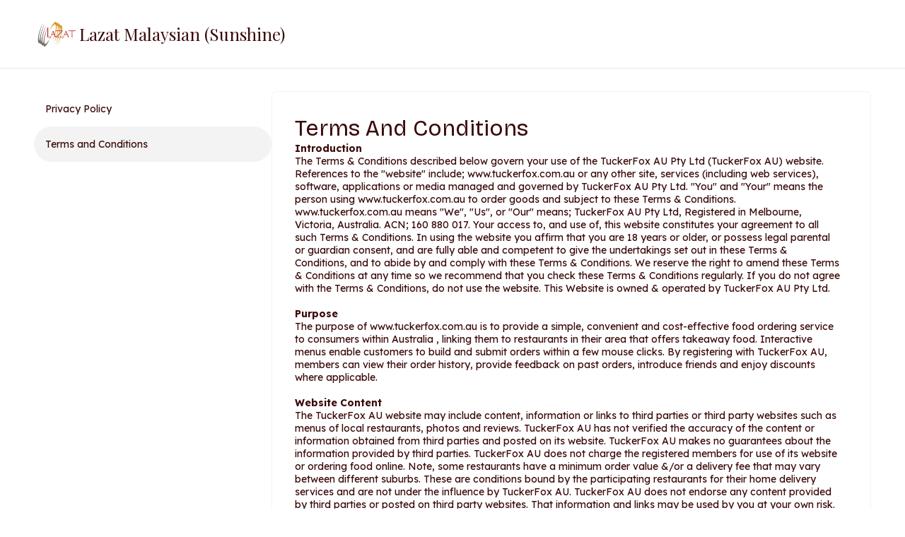

--- FILE ---
content_type: text/html; charset=utf-8
request_url: https://www.lazat.com.au/sunshine/pages/terms-and-conditions
body_size: 18333
content:
<!DOCTYPE html><html lang="en"><head><meta charSet="utf-8"/><meta name="viewport" content="width=device-width, initial-scale=1"/><link rel="stylesheet" href="/_next/static/css/48b04213a0d5108f.css" data-precedence="next"/><link rel="stylesheet" href="/_next/static/css/a90f0e9989770fae.css" data-precedence="next"/><link rel="stylesheet" href="/_next/static/css/6844fc3da1ece409.css" data-precedence="next"/><link rel="preload" as="script" fetchPriority="low" href="/_next/static/chunks/webpack-1fc0fa43318acea5.js"/><script src="/_next/static/chunks/4bd1b696-100b9d70ed4e49c1.js" async=""></script><script src="/_next/static/chunks/1255-84fe7b6320bb4a46.js" async=""></script><script src="/_next/static/chunks/main-app-3a64b42363fae1dd.js" async=""></script><script src="/_next/static/chunks/app/layout-7914731226109176.js" async=""></script><script src="/_next/static/chunks/13633bf0-567d5ba3266217b0.js" async=""></script><script src="/_next/static/chunks/518b661d-54bb904f0e41da43.js" async=""></script><script src="/_next/static/chunks/2854-b7cbe0953eacb531.js" async=""></script><script src="/_next/static/chunks/5889-5355b7e69f36c5e1.js" async=""></script><script src="/_next/static/chunks/8811-fc3a1885edd4acb6.js" async=""></script><script src="/_next/static/chunks/9983-db9523d7253ff0b8.js" async=""></script><script src="/_next/static/chunks/3069-a6a8a4683e8793c2.js" async=""></script><script src="/_next/static/chunks/1969-8a38b2d77a5caa91.js" async=""></script><script src="/_next/static/chunks/5239-fd1f2ddd6bc959f1.js" async=""></script><script src="/_next/static/chunks/5168-7f3c8a7757451a09.js" async=""></script><script src="/_next/static/chunks/0-5de7c3d9bce0bd0c.js" async=""></script><script src="/_next/static/chunks/4202-5879f7f8ce2fef36.js" async=""></script><script src="/_next/static/chunks/4485-154bec3c401e3dce.js" async=""></script><script src="/_next/static/chunks/2978-d8536963edf6cad6.js" async=""></script><script src="/_next/static/chunks/290-46051bac174d4fad.js" async=""></script><script src="/_next/static/chunks/app/not-found-6d8ec46e118214c8.js" async=""></script><script src="/_next/static/chunks/app/%5Blang%5D/pages/terms-and-conditions/page-fecbb3fc79cbe1c8.js" async=""></script><script src="/_next/static/chunks/6827-d5faf229a3c7987b.js" async=""></script><script src="/_next/static/chunks/app/%5Blang%5D/pages/terms-and-conditions/layout-8a6ba0888dd3c75d.js" async=""></script><script src="/_next/static/chunks/4852-28647876df4a7499.js" async=""></script><script src="/_next/static/chunks/app/%5Blang%5D/layout-8e67ce0169fa80af.js" async=""></script><link rel="preload" href="https://www.googletagmanager.com/gtag/js?id=G-YF1DMFBKEZ" as="script"/><meta name="next-size-adjust" content=""/><meta http-equiv="Content-Language" content="en"/><meta http-equiv="Content-Type" content="text/html;charset=utf-8"/><title>Terms and Conditions | Lazat Malaysian (Sunshine)</title><meta name="description" content="Welcome to Lazat Malaysian, located at 495 Ballarat Rd, Sunshine VIC 3020. Offering pickup and delivery, we specialise in Malaysian cuisine including and all your favourite dishes; beef, chicken, pork, soups and noodles. Order online today via our website"/><meta name="author" content="TuckerFoxInc"/><link rel="manifest" href="https://www.lazat.com.au/sunshine/manifest.json"/><meta name="keywords" content="Lazat Malaysian Sunshine TuckerFox Order Online Pickup Takeaway Delivery Wonton Noodle Curry"/><meta name="theme-color" content="#000"/><meta name="geo.region" content="AU-VIC"/><meta name="geo.placename" content="Lazat Malaysian Restaurant Ballarat Road, Sunshine, Victoria, Australia"/><meta name="geo.position" content="-37.7775404;144.8318304"/><link rel="canonical" href="https://www.lazat.com.au/sunshine/pages/terms-and-conditions"/><link rel="alternate" hrefLang="zh" href="https://www.lazat.com.au/sunshine/zh/pages/terms-and-conditions"/><meta property="og:title" content="Terms and Conditions | Lazat Malaysian (Sunshine)"/><meta property="og:description" content="Welcome to Lazat Malaysian, located at 495 Ballarat Rd, Sunshine VIC 3020. Offering pickup and delivery, we specialise in Malaysian cuisine including and all your favourite dishes; beef, chicken, pork, soups and noodles. Order online today via our website!"/><meta property="og:url" content="https://www.lazat.com.au/sunshine/pages/terms-and-conditions"/><meta property="og:site_name" content="Lazat Malaysian (Sunshine)"/><meta property="og:image" content="https://www.lazat.com.au/thumbnails/store/logo/200/laz/lazat-malaysian-sunshine.png?v=1510512913"/><meta property="og:image:width" content="200"/><meta property="og:image:height" content="200"/><meta property="og:type" content="website"/><meta name="twitter:card" content="summary"/><meta name="twitter:title" content="Terms and Conditions | Lazat Malaysian (Sunshine)"/><meta name="twitter:description" content="Welcome to Lazat Malaysian, located at 495 Ballarat Rd, Sunshine VIC 3020. Offering pickup and delivery, we specialise in Malaysian cuisine including and all your favourite dishes; beef, chicken, pork, soups and noodles. Order online today via our website!"/><meta name="twitter:image" content="https://www.lazat.com.au/thumbnails/store/logo/200/laz/lazat-malaysian-sunshine.png?v=1510512913"/><link rel="shortcut icon" href="https://www.lazat.com.au/thumbnails/store/favicon/16/laz/lazat-malaysian-sunshine.png?v=1510512914"/><link rel="icon" href="https://www.lazat.com.au/thumbnails/store/favicon/16/laz/lazat-malaysian-sunshine.png?v=1510512914"/><link rel="apple-touch-icon" href="https://www.lazat.com.au/thumbnails/store/logo/180/laz/lazat-malaysian-sunshine.png?v=1510512913" sizes="180x180"/><link rel="apple-touch-icon" href="https://www.lazat.com.au/thumbnails/store/logo/152/laz/lazat-malaysian-sunshine.png?v=1510512913" sizes="152x152"/><link rel="apple-touch-icon" href="https://www.lazat.com.au/thumbnails/store/logo/120/laz/lazat-malaysian-sunshine.png?v=1510512913" sizes="120x120"/><link rel="apple-touch-icon" href="https://www.lazat.com.au/thumbnails/store/logo/76/laz/lazat-malaysian-sunshine.png?v=1510512913" sizes="76x76"/><link rel="apple-touch-icon" href="https://www.lazat.com.au/thumbnails/store/logo/60/laz/lazat-malaysian-sunshine.png?v=1510512913" sizes="60x60"/><script src="/_next/static/chunks/polyfills-42372ed130431b0a.js" noModule=""></script></head><body class="__variable_d2dbb3 __variable_e4f0ae __variable_62f150"><div hidden=""><!--$--><!--/$--></div><div class="flex h-screen flex-col justify-between"><div class="flex flex-1 flex-col"><div class="mx-auto flex w-full max-w-screen-2xl items-center justify-between border-b border-stroke px-4 py-4 md:px-8 lg:px-12"><a class="flex items-center gap-x-2" href="https://www.lazat.com.au/sunshine/menu"><img alt="header-logo" loading="lazy" width="64" height="64" decoding="async" data-nimg="1" style="color:transparent" src="https://www.lazat.com.au/thumbnails/store/logo/120/laz/lazat-malaysian-sunshine.png?v=1510512913"/><h3 class="font-playfair-display text-brown">Lazat Malaysian (Sunshine)</h3></a></div><div class="block md:hidden"><div class="px-4 pt-4"><button class="flex w-full items-center justify-between rounded-lg border border-gray bg-white p-4"><span class="text-base font-medium text-brown">Terms and Conditions</span><svg xmlns="http://www.w3.org/2000/svg" width="20" height="20" viewBox="0 0 24 24" fill="none" stroke="currentColor" stroke-width="2" stroke-linecap="round" stroke-linejoin="round" class="tabler-icon tabler-icon-chevron-down stroke-brown transition-transform"><path d="M6 9l6 6l6 -6"></path></svg></button></div></div><div class="mx-auto flex w-full max-w-screen-2xl gap-x-6 px-4 py-6 md:px-8 md:py-8 lg:px-12"><div class="sticky top-6 hidden flex-col gap-4 md:flex"><nav class="flex flex-col md:w-[336px]"><a class="flex items-center p-4" href="https://www.lazat.com.au/sunshine/pages/privacy-policy"><span class="text-base text-brown">Privacy Policy</span></a><a class="flex items-center p-4 rounded-full bg-gray" href="https://www.lazat.com.au/sunshine/pages/terms-and-conditions"><span class="text-base text-brown">Terms and Conditions</span></a></nav></div><div class="flex w-full flex-col gap-y-4 rounded-md border border-gray bg-white px-4 pb-8 pt-8 md:px-8 md:pb-12 md:pt-8"><h1 class="font-bricolage-grotesque text-brown">Terms And Conditions</h1><div class="pr-2 text-lg text-brown"><p><strong>Introduction</strong><br>The Terms &amp; Conditions described below govern your use of the TuckerFox AU Pty Ltd (TuckerFox AU) website. References to the "website" include; www.tuckerfox.com.au or any other site, services (including web services), software, applications or media managed and governed by TuckerFox AU Pty Ltd. "You" and "Your" means the person using www.tuckerfox.com.au to order goods and subject to these Terms &amp; Conditions. www.tuckerfox.com.au means "We", "Us", or "Our" means; TuckerFox AU Pty Ltd, Registered in Melbourne, Victoria, Australia. ACN; 160 880 017. Your access to, and use of, this website constitutes your agreement to all such Terms &amp; Conditions. In using the website you affirm that you are 18 years or older, or possess legal parental or guardian consent, and are fully able and competent to give the undertakings set out in these Terms &amp; Conditions, and to abide by and comply with these Terms &amp; Conditions. We reserve the right to amend these Terms &amp; Conditions at any time so we recommend that you check these Terms &amp; Conditions regularly. If you do not agree with the Terms &amp; Conditions, do not use the website. This Website is owned &amp; operated by TuckerFox AU Pty Ltd.<br><br><strong>Purpose</strong><br>The purpose of www.tuckerfox.com.au is to provide a simple, convenient and cost-effective food ordering service to consumers within Australia , linking them to restaurants in their area that offers takeaway food. Interactive menus enable customers to build and submit orders within a few mouse clicks. By registering with TuckerFox AU, members can view their order history, provide feedback on past orders, introduce friends and enjoy discounts where applicable.<br><br><strong>Website Content</strong><br>The TuckerFox AU website may include content, information or links to third parties or third party websites such as menus of local restaurants, photos and reviews. TuckerFox AU has not verified the accuracy of the content or information obtained from third parties and posted on its website. TuckerFox AU makes no guarantees about the information provided by third parties. TuckerFox AU does not charge the registered members for use of its website or ordering food online. Note, some restaurants have a minimum order value &amp;/or a delivery fee that may vary between different suburbs. These are conditions bound by the participating restaurants for their home delivery services and are not under the influence by TuckerFox AU. TuckerFox AU does not endorse any content provided by third parties or posted on third party websites. That information and links may be used by you at your own risk. TuckerFox AU does not warrant any food or beverages supplied by member restaurants that are not safe and fit for consumption. By accepting these Terms &amp; Conditions you agree to relieve TuckerFox AU Pty Ltd from any liability whatsoever arising from your use of information from a third party, or your use of any third party website, or your consumption of any food or beverages from a member restaurant. TuckerFox AU recommends that before you use a third party website, that you read and accept the privacy policy and terms and conditions of use (if any) which apply to that website.<br><br><strong>Limitations of Use</strong><br>This Site is intended to be accessed by persons located in Australia and we make no representation that any information, materials or functions included in this website are appropriate for use in any other jurisdiction. By using this site, you warrant that any personal information provided by you is true, accurate, current and complete in all respects and that you will notify us immediately of any changes to your personal information by updating your member profile on the Site or by contacting TuckerFox AU directly (<a href="/cdn-cgi/l/email-protection" class="__cf_email__" data-cfemail="264b43485355665253454d435440495e0845494b084753">[email&#160;protected]</a>). You agree not to impersonate any other person or entity or to use a false name or a name that you are not authorised to use. To use our service you must be over 18 years of age or received adult consent to do so. You are not allowed to register multiple memberships for use by the same person. Violation of this clause may result in termination of your membership. Members' passwords should be kept confidential at all times, and must not be shared or disclosed to anyone. You are responsible for all activities and orders that occur or are submitted through your membership. If you know or suspect that someone has knowledge of your password then you should contact us immediately (<a href="/cdn-cgi/l/email-protection" class="__cf_email__" data-cfemail="ed808883989ead99988e86889f8b8295c38e8280c38c98">[email&#160;protected]</a>) You may not use the site for any unlawful or unauthorised purpose, including without limitation: distributing any unlawful, libellous, abusive, threatening, harmful, obscene or otherwise objectionable material, transmitting material that constitutes a criminal offence, results in civil liability or otherwise breaches any laws, regulations or codes of practice. Must not interfere with any persons use or enjoyment of the site. Damage, disable or impair the operation of this site or attempting to gain unauthorised access to this site or to networks connected to it, through hacking, spoofing etc.<br><br><strong>Utilising TuckerFox AU Services</strong><br>If you use the online ordering features of the website, then you must only use the website if you are 18 years or older, or otherwise under the supervision of an adult or guardian; you agree to accept full responsibility for all your activities on our website and online ordering; and you are solely responsible for maintaining the confidentiality of your personal details, password and payment details. TuckerFox AU reserves the right to refuse service, terminate, your access to the website, or online ordering, remove or edit any content or cancel your orders in its sole discretion and without notice to you. In the event of dispute or chargeback regarding online payment, you should contact TuckerFox AU directly to resolve the dispute and not the restaurant. TuckerFox AU provides its permission for you to access its website in accordance with these Terms &amp; Conditions provided that you: only use the website for your personal use; do not copy, distribute or publish any part of the website other than as may be reasonably necessary to use the website for its intended purpose; do not to use or launch any automated system or program in connection with the TuckerFox AU website or its online ordering functionality; do not to collect or harvest any personally identifiable information from the website, use communication systems provided by the website for any commercial solicitation purposes, solicit for any reason whatsoever any users of the website with respect to their submissions to the website, or publish or distribute any vouchers or codes in connection with the website, or scrape or hack the Website; you comply with the other provisions set out in these Terms &amp; Conditions. TuckerFox AU do not warrant that your use of the online ordering service or website will be uninterrupted and we do not warrant that any information (or communication) transmitted via the online ordering service or website will be transmitted reliably, accurately, in a timely manner or at all. TuckerFox AU do not give warrant that the online ordering service or website is free from viruses or anything else which may have a harmful effect on any technology. Additionally, whilst TuckerFox AU will try to allow uninterrupted access to the online ordering service or website, access to the online ordering service or website may be suspended, restricted or terminated at any time. All prices are in . Except where indicated, prices include GST (Australian Goods and Services Tax) TuckerFox AU reserves the right to substitute, change, suspend, modify or remove without notice any information or service on the website or forming part of the online ordering service from time to time. Your access to the online ordering service and/or website may also be occasionally restricted to allow for repairs, maintenance or the introduction of new services. TuckerFox AU will endeavour to restore such access as soon as practicable. TuckerFox AU assumes no responsibility for functionality which is dependent on your browser or other third party software to operate (including, without limitation, RSS feeds). TuckerFox AU may also withdraw any information from the online ordering service or website at any time. TuckerFox AU reserves the right to block access to and/or to edit or remove any material which in our reasonable opinion may give rise to a breach of any of this Terms &amp; Conditions. When you are visiting www.tuckerfox.com.au, we may eventually store so called "cookies" on your computer to offer you a better functionality. These cookies contain pieces of information that help us remember you as our customer including information from your previous orders. The use of cookies is industry standard and they are common at almost every internet shop or website.<br><br><strong>Placing Orders</strong><br>TuckerFox AU endeavours to deal with reputable third parties who provide a quality service, however www.tuckerfox.com.au accepts no responsibility or liability for the quality or quantity of any goods delivered by or collected from affiliated third parties. It is the responsibility of the customer to thoroughly check the supplied goods before agreeing to pay for an order. All questions regarding goods shown on this site should be directed to the partner or member restaurant. After you submit an order to us, we will give you an "order number" and send the details of this order in an email to you. Please note that this is acknowledgement of your order, not acceptance. Acceptance of your order will only occur when we send you a further email confirming that the restaurant has received and accepted your order. If the restaurant is unable to fulfil your order you will receive an email stating that your order has been declined. Please make sure the email address you provide is correct and your mailbox is in proper working order, as all correspondence regarding your order is sent to this address. All food preparation and deliveries are the sole responsibility of the restaurant accepting the order. Please be aware that the restaurant will do everything they can to meet the delivery time you specified, however delivery times may be affected by factors beyond their control and therefore cannot be guaranteed. We will inform you if we become aware of an unexpected delay. Incorrect personal details may lead to problems or delays in delivery, so please ensure that you have included your correct address (including postcode), email address and contact mobile number when ordering.<br><br><strong>Payments</strong><br>Once your order has been accepted, this represents an agreement between you the customer and the restaurant. The restaurant has sole responsibility for this order. Cash payments are made directly to the restaurant fulfilling the order. If you have chosen to pay with credit or debit card on the website then the transaction is processed by www.tuckerfox.com.au as an authorised agent of the restaurant. All prices are inclusive of GST and quoted in  (). Delivery and/or card charges are calculated per order and based on the policy of the individual restaurant. Any delivery charges or card fees will be displayed clearly in your Order Summary. Prices are subject to change and all goods are subject to availability.<br><br><strong>Cancellations</strong><br>You have the right to cancel an order up to the point the order is sent to the restaurant. Normally, this is approximately 45 minutes before the time you requested delivery or collection of the order. Members can cancel an order via their Order History, while guests can use the "Cancel Order" link in the confirmation email they received. While every effort is made to ensure that accurate pricing and descriptions are maintained, we reserve the right to cancel any order that is based on inaccurate information. An order may be subsequently cancelled by a restaurant after you have received an email stating the order has been accepted. www.tuckerfox.com.au and our member restaurants reserve the right to cancel any order, before or after acceptance, and will notify you immediately of any such cancellation.<br><br><strong>Registration &amp; Accounts</strong><br>TuckerFox AU reserves the right to decline a new registration or to cancel an existing registration at any time. To register with TuckerFox AU, you need to input on the website personal information which may include your name, delivery address, contact details, payment details and other personal information that may be offered on the site from time to time. The Privacy Policy sets out how we will manage your personal information. When you have successfully registered with TuckerFox AU, you will either be asked to enter a user defined password which is minimum 8 characters &amp; to confirm your password accordingly. It is your responsibility to keep the password confidential and immediately notify us (TuckerFox AU) if you suspect any unauthorised use of your email address or any breach of security, or if any authorised third party becomes aware of that password. You agree that if you disclose to any person your user name or password, they are authorised to act as your agent for the purposes of using (and/or transacting via) on the website. You are entirely responsible if you do not maintain the confidentiality of your password and TuckerFox AU is not liable to you if another person orders food or beverages on your behalf after stealing your password. TuckerFox AU requires all accounts to be registered with a regularly accessed, valid personal email address, so that we can communicate with you. We (TuckerFox AU) reserve the right to close without notice, any accounts which have been registered with someone else's email address or with temporary email addresses. Users may be required to re-validate their accounts if we believe they have been using an invalid email address. If any user is seen to be using proxy IPs (Internet Protocol addresses) in order to attempt to hide the use of multiple registration accounts, or if a non-Australia user pretends to be a user, or disrupts the website in any way, we reserve the right to close their account(s).<br><br><strong>Submitting &amp; Transmission of Information</strong><br>All user submissions once submitted to our website or through social media managed by TuckerFox AU become the property of TuckerFox AU . TuckerFox AU reserves the right not to post the user submissions to its website or to change the submissions in any way it sees fit. You agree that TuckerFox AU may publish your name and submissions on the website, TuckerFox AUÃ¢â?¬â?¢s social media or in any other media. You also agree that TuckerFox AU does not guarantee the confidentiality of any user submissions whether or not they are published on the website. You agree that TuckerFox AU does not endorse any user submission and disclaims all liability in connection with a user submission. You agree not to submit material that is copyrighted, protected by trade secret or otherwise subject to third party proprietary rights, including privacy rights, unless you are the owner of such rights or have permission from their rightful owner to post the material and to grant TuckerFox AU all of the licence rights granted herein. You agree not to submit information which is false or misleading, unlawful, obscene, defamatory, threatening, pornographic, harassing, hateful, racially or ethnically offensive, or encourage conduct that would be consider a criminal offence. You agree not to use the website to post advertisements or solicitations of business without our prior written consent. You agree that you will not impersonate another person when using www.tuckerfox.com.au. In connection with your own user submissions, you represent and warrant that you own or have the necessary licences, consents and permissions to use and authorise TuckerFox AU to use all patent, trademark, trade secrets, copyright or other proprietary rights in and to any and all user submissions to enable inclusion and use of the user submissions in the manner contemplated by the website and these Terms &amp; Conditions. TuckerFox AU does not permit copyright infringing activities and infringement of intellectual property rights on its website. TuckerFox AU will block and remove all content if such content infringes another person's intellectual property rights. TuckerFox AU reserves the right to remove content without prior notice. TuckerFox AU also reserves the right to terminate, without notice, a user's access to its website, if they are determined to be a repeat infringer. A repeat infringer is a user who has been notified of activity which infringe these Terms &amp; Conditions on one previous occasion and/or has had information removed from the website.</p><p><strong>SMS Marketing Campaigns</strong><br>By participating in our SMS marketing campaigns, you agree to the following terms and conditions:<br>Opt-in consent: By providing your phone number and opting in to receive SMS marketing messages, you consent to receiving promotional offers, updates, and information about our products and services via SMS messages. Message frequency: You acknowledge that message frequency may vary and that you may receive multiple SMS messages per week as part of our SMS marketing campaigns. Opting out. You have the right to opt out of our SMS marketing campaigns at any time. To unsubscribe, you can reply with "STOP" to any SMS message you receive from us. Standard message and data fees from your mobile carrier may apply to SMS messages sent or received as part of our SMS marketing campaigns. You are responsible for any charges incurred. Privacy and data security. We respect your privacy and are committed to protecting your personal information. Our use of your data is governed by our Privacy Policy, which can be found on the website. Consent to contact. By participating in our SMS marketing campaigns, you agree that we may contact you via SMS messages for marketing purposes, even if you are registered on a AU/NZ “Do Not Call” list. Modifications and updates. We may modify, suspend, or terminate our SMS marketing campaigns at any time without prior notice. We may also modify these terms and conditions at our discretion. Any changes will be effective upon posting the updated terms and conditions on our website or by other means. Disclaimer of liability. To the extent permitted by law, TuckerFox and its affiliates shall not be liable for any direct, indirect, incidental, special, or consequential damages arising out of or in connection with our SMS marketing campaigns. Governing law and jurisdiction. These terms and conditions shall be governed by and construed in accordance with the laws of Australia and New Zealand. Any disputes arising out of or in connection with these terms and conditions shall be subject to the exclusive jurisdiction of the courts of Australia / New Zealand.<br><br><strong>Intellectual Property</strong><br>You may not print, copy, reproduce, download, republish, broadcast, transmit, display, modify or re-use the materials from this site for anything other than personal, non-commercial use, including in particular any purpose which publicly re-sells or re-uses the materials, without the prior written consent of the copyright holder. All copyright, trademarks and other intellectual property rights in this site and its content (including without limitation the site design, text, graphics, logos, icons, images and all software, databases and source code connected with the site) are owned by or licensed to TuckerFox AU or otherwise used by TuckerFox AU as permitted by law.<br><br><strong>Indemnity</strong><br>You must indemnify and hold harmless TuckerFox AU, its directors, officers, employees, agents, vendors, advertisers, partners and suppliers and keep them indemnified against all loss, actions, proceedings, costs, expenses (including legal fees), claims and damages arising from your access to and use of this site, any breach or violation of the Terms &amp; Conditions of this site or your violation of any law or your violation of the rights of any third party.<br><br><strong>Availability</strong><br>This Site may be unavailable at certain times to allow for maintenance and upgrades. Although we will endeavour to notify customers in advance of any service unavailability, this cannot be guaranteed and we reserve the right to alter or withdraw the service at any time.<br><br><strong>Ownership Rights</strong><br>This website provides restaurant information and opinions, as well as tools to order food online. It must be assumed that all material on this site is protected by copyright laws of Australia or other jurisdiction unless otherwise noted and may not be used except as permitted in these Terms &amp; Conditions or in the text on this site. Access to this website, does not grant you the license or right to you any service marks appearing on this site without the prior written approval of TuckerFox AU or the third party that may own the service mark. Unless otherwise specified, all service names, custom graphics, icons and logos are registered trademarks, unregistered trademarks, trade names or service marks of TuckerFox AU. The trademarks, service marks, designs and logos (collectively, the "Trademarks") displayed on this Site and/or on e-mails sent to you are the registered and unregistered Trademarks of TuckerFox AU. All third party trademarks, trade names or service marks are the property of their respective owners. The use of any TuckerFox AU service marks without our express written approval is strictly prohibited. Any unauthorized use of the images may violate copyright laws, trademark laws, the laws of privacy and publicity, and civil and criminal statutes.<br><br><strong>Search Engines</strong><br>TuckerFox AU consents to operators of publicly available search engines, such as Google and Yahoo!, to use software applications, such as spiders, to copy materials from the website solely for the purpose of creating publicly available searchable indices of the materials, but not caches or archives of such materials. TuckerFox AU reserves the right to withdraw that consent in full or in part at any time.<br><br><strong>Liability Disclaimer</strong><br>To the maximum extent permitted by law, the liability of TuckerFox AU to you for any losses arising in relation to these Terms &amp; Conditions or the use of our website as a result of our breach of these Terms &amp; Conditions or our negligence shall not exceed $50. TuckerFox AU is not liable for any consequential losses, special losses, or indirect losses arising from your use of its services. TuckerFox AU is not responsible for any photographical or typographical errors in relation to any detail or description of a particular restaurant. TuckerFox AU takes no responsibility for any bad experiences or bad food at any of the restaurants you dine from. Since TuckerFox AU does not have and never will have any contractual involvement in your orders or other dealings with the member restaurants, TuckerFox AU is not required to involve itself in the resolution of any dispute that arises between you and any member restaurant. TuckerFox AU disclaims any liability for the acts, errors or omissions of any third party users, advertisers or sponsors on the TuckerFox AU site. TuckerFox AU is not responsible for the products, services, actions, errors or omissions of any product or service provided by any third party, such as a member restaurant, in relation to the TuckerFox AU site. Changes to Terms &amp; Conditions TuckerFox AU may, in its discretion and subject to law, amend or otherwise modify the Terms &amp; Conditions from time to time. TuckerFox AU recommends that you carefully read, each time you visit the website, the Terms &amp; Conditions as they may affect your rights.<br><br><strong>Promotions &amp; Discounts</strong><br>TuckerFox AU may from time to time offer promotions or discounts to its members free of charge or for value. TuckerFox AU may from time to time permit member restaurants to offer their own promotions or discounts for use in conjunction with ordering their food or beverages. Any promotions or discounts offered through the website cannot be redeemed or refunded for cash with TuckerFox AU or use beyond their respective expiry dates. TuckerFox AU has no obligation to redeem any promotions or discounts which appear in its sole opinion to have been tampered with or forged.<br><br><strong>General Terms &amp; Conditions</strong><br>These Terms &amp; Conditions, together with the TuckerFox AU Privacy Policy constitute the entire agreement between you and TuckerFox AU concerning the website and the services. If any provisions of these Terms &amp; Conditions or Privacy Policy are deemed invalid by a court of competent jurisdiction, the invalidity of such provision will not affect the validity of the remaining provision of these Terms &amp; Conditions or the applicable policy, which will remain in full force and effect. No waiver of any term of these Terms &amp; Conditions will be deemed a further or continuing waiver of such term or any other term, and the failure by TuckerFox AU to assert any right or provision under these Terms &amp; Conditions shall not constitute a waiver of such right or provision. The services provided by TuckerFox AU and use of the website, as well as making of any purchase of food or beverages through the website does not include the provision of a computer or other necessary equipment you might need to access the website or the service or to make any purchase of food or beverages. To use the website or to make a purchase of food or beverages, you will require internet connectivity and appropriate telecommunication links. TuckerFox AU is not liable for any telephone costs, telecommunications costs or other costs that you may incur or for any technical malfunction to the computer equipment or phones that you use. The relevant member restaurant, and not TuckerFox AU, who supplies you with food or beverages is solely responsible for supplying you with the ordered food or beverages, the quality of that food or beverages, and for redeeming any promotions or discounts you purchase from TuckerFox AU or are gifted to you. TuckerFox AU takes no responsibility for the service of any alcohol by member restaurants or parties listed on its website. TuckerFox AU does not act as agent for the member restaurants or third parties listed on the website. Nothing in these Terms &amp; Conditions shall be construed to create a joint venture, partnership or agency relationship between you and TuckerFox AU and neither party shall have the right or authority to incur any liability debt or cost or enter into any contracts or other arrangements in the name of or on behalf of the other. You may not assign or delegate or otherwise deal with all or any of your rights or obligations under these Terms &amp; Conditions. TuckerFox AU shall have the right to assign or otherwise delegate all or any of our rights or obligations under these Terms &amp; Conditions to any person. TuckerFox AU shall not be liable for any breach of our obligations under these Terms &amp; Conditions if we are hindered or prevented from carrying out our obligations by any cause which is outside our reasonable control, including by fire, lightning, flood, extremely severe weather, lock-out, strike, labour dispute, act of God, riot, war, civil commotion, malicious damage, failure of any telecommunications or computer system, compliance with any law, accident (or by any damage caused by any of such events). If any provision of these Terms &amp; Conditions is held to be unlawful, invalid or unenforceable, that provision shall be deemed severed and where capable the validity and enforceability of the remaining provisions of this agreement shall not be affected.<br><br><strong>Emails &amp; Submitted Content</strong><br>Any communication or material you transmit or submit to this site or TuckerFox AU by electronic mail or other means, including any data, ratings, opinions, restaurant information, questions, comments, suggestions, will be treated as non-confidential and non-proprietary. TuckerFox AU is free to use any ideas, concepts, know-how or techniques contained in any communication you send to the site for any purpose whatsoever including, but not limited to, developing, manufacturing, marketing products or services using such information. You grant a nonexclusive, royalty-free, perpetual, irrevocable, and fully sub-licensable right to use, reproduce, modify, adapt, publish, translate, create derivative works from, distribute, and display such content throughout the world in any media. You represent and warrant that you own or otherwise control all of the rights to the content that you submit; that the content is accurate to the best of your knowledge; that use of the content you supply does not violate this policy and will not cause injury to any person or entity; and that you will indemnify, defend and hold harmless, TuckerFox AU for all claims resulting from content you supply. TuckerFox AU has the right but not the obligation to monitor and edit or remove any activity or content. TuckerFox AU takes no responsibility and assumes no liability for any content posted by you or any third party.<br><br><strong>Third Party Sites</strong><br>Our website may contain links to other websites and services. We are not responsible for the content of, or the terms and conditions policies or practices employed by other companies or websites linked to or from this site. Please read the terms and conditions policies of any other company or website you may link to from our website. Our terms and conditions policy applies only to our website and the products and services we offer. While TuckerFox AU may provide links on this site to other sites, the inclusion of such links is for your convenience only and should not be interpreted as an endorsement of the owner/sponsor of the site or the content of the site. TuckerFox AU disclaims all warranties, express and implied, as to the accuracy, validity, legality or otherwise of any materials or information contained on such sites.<br><br><strong>Dispute Resolutions</strong><br>The laws of the State of Victoria and the Commonwealth of Australia govern this web site. This Website may be accessed throughout Australia and overseas. TuckerFox AU makes no representations or warranties that the content of this web site complies with the laws (including intellectual property laws) of any country outside Australia. If you access this web site from outside Australia, you do so on your own responsibility and are responsible for ensuring compliance with all laws in the place where you are located. You agree to waive any right you may have to commence or participate in any class action against us related to any claim and, where applicable, you also agree to opt out of any class proceedings against us. Notwithstanding the foregoing, we reserve the right to pursue the protection of intellectual property rights and confidential information through injunctive or other equitable relief through the courts. Feedback and User Submissions We do not solicit nor wish to receive any confidential or proprietary information from you. Nor do we wish to receive any creative materials, ideas or suggestions other than those we specifically request. If you do send to us by email or otherwise, any communication or material, you represent and warrant that the information and material is original to you, and you will be deemed to have granted us a perpetual, world-wide, royalty-free license to use such communications or material in any way we see fit and we will be free to use any such material or information contained in communications you send for any purpose whatsoever.<br><br><strong>Customer Reviews &amp; Ratings</strong><br>The ratings contained on this website are for informational purposes only and do not constitute advice. Nor should you rely on reviews to make (or refrain from making) or take (or refrain from taking) any action. Reviews are the opinions of customers who have ordered through the website, and any statements, advice or opinions made by such customers are those of such customers only.<br><br><strong>Entire Agreement</strong><br>These Terms and Conditions represent the entire understanding relating to the use of the website and prevail over any prior or contemporaneous, conflicting or additional, communications. Termination We reserve the right to decline a new registration, terminate your right to link to the website, remove you as a user of this website, and/or prevent any further use if you violate any of the Terms &amp; Conditions. If we consider there to be a risk of liability or loss to us or our member restaurants we may take any action deemed necessary to prevent such a liability or loss from occurring. If we terminate your right to link to the website you must cease linking to the website immediately. Any person who holds a suspended or terminated membership must not order from or re-join this website without our prior written consent. We reserve the right to assign or sub-contract any or all of our rights and obligations under these terms. Please note that we have the ability to trace your IP address, and if necessary, contact your ISP in the event of a suspected breach of these Terms &amp; Conditions.<br><br><strong>Enforceability</strong><br>If any part of these Terms &amp; Conditions is deemed unlawful, void or for any reason unenforceable, then that provision shall be deemed severable from these Terms &amp; Conditions and shall not affect the validity and enforceability of any of the remaining provisions of these Terms &amp; Conditions. No waiver by us shall be construed as a waiver of any preceding or succeeding breach of any provision.<br><br><strong>Governing Law</strong><br>The Terms &amp; Conditions, Privacy Policy and any matter relating to this website shall be governed by the laws of State of Victoria and the Commonwealth of Australia and any dispute shall be resolved exclusively in the Victorian courts of Australia.<br><br><strong>Contact Us</strong><br>If you have questions or concerns about these Terms and Conditions you can contact us at <a href="/cdn-cgi/l/email-protection" class="__cf_email__" data-cfemail="1b767e756e685b6f6e78707e697d746335787476357a6e">[email&#160;protected]</a>. We recommend you print a copy of these Terms &amp; Conditions for your future reference.</p></div></div><!--$--><!--/$--></div></div><div class="hidden flex-col items-center justify-center gap-y-4 bg-cream pt-6 md:flex !flex pb-6 md:pb-6"><a class="flex gap-x-2" href="https://www.lazat.com.au/sunshine/"><img alt="footer-logo" loading="lazy" width="32" height="32" decoding="async" data-nimg="1" style="color:transparent" src="https://www.lazat.com.au/thumbnails/store/logo/120/laz/lazat-malaysian-sunshine.png?v=1510512913"/><h3 class="font-playfair-display text-brown">Lazat Malaysian (Sunshine)</h3></a><p class="text-wrap px-5 text-base font-light text-brown">© Copyright 2026 TuckerFox AU Pty Ltd All rights reserved.</p></div></div><div class="Toastify"></div> <!-- --><script data-cfasync="false" src="/cdn-cgi/scripts/5c5dd728/cloudflare-static/email-decode.min.js"></script><script src="/_next/static/chunks/webpack-1fc0fa43318acea5.js" id="_R_" async=""></script><script>(self.__next_f=self.__next_f||[]).push([0])</script><script>self.__next_f.push([1,"1:\"$Sreact.fragment\"\n4:I[9766,[],\"\"]\n5:I[98924,[],\"\"]\n8:I[24431,[],\"OutletBoundary\"]\na:I[15278,[],\"AsyncMetadataOutlet\"]\nc:I[24431,[],\"ViewportBoundary\"]\ne:I[24431,[],\"MetadataBoundary\"]\nf:\"$Sreact.suspense\"\n11:I[57150,[],\"\"]\n12:I[41402,[\"7177\",\"static/chunks/app/layout-7914731226109176.js\"],\"\"]\n"])</script><script>self.__next_f.push([1,"13:I[47358,[\"5579\",\"static/chunks/13633bf0-567d5ba3266217b0.js\",\"4020\",\"static/chunks/518b661d-54bb904f0e41da43.js\",\"2854\",\"static/chunks/2854-b7cbe0953eacb531.js\",\"5889\",\"static/chunks/5889-5355b7e69f36c5e1.js\",\"8811\",\"static/chunks/8811-fc3a1885edd4acb6.js\",\"9983\",\"static/chunks/9983-db9523d7253ff0b8.js\",\"3069\",\"static/chunks/3069-a6a8a4683e8793c2.js\",\"1969\",\"static/chunks/1969-8a38b2d77a5caa91.js\",\"5239\",\"static/chunks/5239-fd1f2ddd6bc959f1.js\",\"5168\",\"static/chunks/5168-7f3c8a7757451a09.js\",\"0\",\"static/chunks/0-5de7c3d9bce0bd0c.js\",\"4202\",\"static/chunks/4202-5879f7f8ce2fef36.js\",\"4485\",\"static/chunks/4485-154bec3c401e3dce.js\",\"2978\",\"static/chunks/2978-d8536963edf6cad6.js\",\"290\",\"static/chunks/290-46051bac174d4fad.js\",\"4345\",\"static/chunks/app/not-found-6d8ec46e118214c8.js\"],\"default\"]\n"])</script><script>self.__next_f.push([1,":HL[\"/_next/static/media/3129ede211ba397c-s.p.woff2\",\"font\",{\"crossOrigin\":\"\",\"type\":\"font/woff2\"}]\n:HL[\"/_next/static/media/5c1dcbfbff27328a-s.p.woff2\",\"font\",{\"crossOrigin\":\"\",\"type\":\"font/woff2\"}]\n:HL[\"/_next/static/media/793968fa3513f5d6-s.p.woff2\",\"font\",{\"crossOrigin\":\"\",\"type\":\"font/woff2\"}]\n:HL[\"/_next/static/css/48b04213a0d5108f.css\",\"style\"]\n:HL[\"/_next/static/css/a90f0e9989770fae.css\",\"style\"]\n:HL[\"/_next/static/css/6844fc3da1ece409.css\",\"style\"]\n"])</script><script>self.__next_f.push([1,"0:{\"P\":null,\"b\":\"XvDk9_jR1SxVMPDXBoKSb\",\"p\":\"\",\"c\":[\"\",\"sunshine\",\"pages\",\"terms-and-conditions\"],\"i\":false,\"f\":[[[\"\",{\"children\":[[\"lang\",\"en\",\"d\"],{\"children\":[\"pages\",{\"children\":[\"terms-and-conditions\",{\"children\":[\"__PAGE__\",{}]}]}]}]},\"$undefined\",\"$undefined\",true],[\"\",[\"$\",\"$1\",\"c\",{\"children\":[[[\"$\",\"link\",\"0\",{\"rel\":\"stylesheet\",\"href\":\"/_next/static/css/48b04213a0d5108f.css\",\"precedence\":\"next\",\"crossOrigin\":\"$undefined\",\"nonce\":\"$undefined\"}]],\"$L2\"]}],{\"children\":[[\"lang\",\"en\",\"d\"],[\"$\",\"$1\",\"c\",{\"children\":[[[\"$\",\"link\",\"0\",{\"rel\":\"stylesheet\",\"href\":\"/_next/static/css/a90f0e9989770fae.css\",\"precedence\":\"next\",\"crossOrigin\":\"$undefined\",\"nonce\":\"$undefined\"}],[\"$\",\"link\",\"1\",{\"rel\":\"stylesheet\",\"href\":\"/_next/static/css/6844fc3da1ece409.css\",\"precedence\":\"next\",\"crossOrigin\":\"$undefined\",\"nonce\":\"$undefined\"}]],\"$L3\"]}],{\"children\":[\"pages\",[\"$\",\"$1\",\"c\",{\"children\":[null,[\"$\",\"$L4\",null,{\"parallelRouterKey\":\"children\",\"error\":\"$undefined\",\"errorStyles\":\"$undefined\",\"errorScripts\":\"$undefined\",\"template\":[\"$\",\"$L5\",null,{}],\"templateStyles\":\"$undefined\",\"templateScripts\":\"$undefined\",\"notFound\":\"$undefined\",\"forbidden\":\"$undefined\",\"unauthorized\":\"$undefined\"}]]}],{\"children\":[\"terms-and-conditions\",[\"$\",\"$1\",\"c\",{\"children\":[null,\"$L6\"]}],{\"children\":[\"__PAGE__\",[\"$\",\"$1\",\"c\",{\"children\":[\"$L7\",null,[\"$\",\"$L8\",null,{\"children\":[\"$L9\",[\"$\",\"$La\",null,{\"promise\":\"$@b\"}]]}]]}],{},null,false]},null,false]},null,false]},null,false]},null,false],[\"$\",\"$1\",\"h\",{\"children\":[null,[[\"$\",\"$Lc\",null,{\"children\":\"$Ld\"}],[\"$\",\"meta\",null,{\"name\":\"next-size-adjust\",\"content\":\"\"}]],[\"$\",\"$Le\",null,{\"children\":[\"$\",\"div\",null,{\"hidden\":true,\"children\":[\"$\",\"$f\",null,{\"fallback\":null,\"children\":\"$L10\"}]}]}]]}],false]],\"m\":\"$undefined\",\"G\":[\"$11\",[]],\"s\":false,\"S\":false}\n"])</script><script>self.__next_f.push([1,"2:[\"$\",\"html\",null,{\"lang\":\"en\",\"children\":[[\"$\",\"head\",null,{\"children\":[[\"$\",\"meta\",null,{\"httpEquiv\":\"Content-Language\",\"content\":\"en\"}],[\"$\",\"meta\",null,{\"httpEquiv\":\"Content-Type\",\"content\":\"text/html;charset=utf-8\"}],[[\"$\",\"$L12\",null,{\"id\":\"legacy-ga-setup\",\"strategy\":\"afterInteractive\",\"children\":\"\\n          var analytics_tracker_ids = [];\\n          (function (i, s, o, g, r, a, m) {\\n              i['GoogleAnalyticsObject'] = r;\\n              i[r] = i[r] || function () {\\n                  (i[r].q = i[r].q || []).push(arguments)\\n              }, i[r].l = 1 * new Date();\\n              a = s.createElement(o),\\n                  m = s.getElementsByTagName(o)[0];\\n              a.async = 1;\\n              a.src = g;\\n              m.parentNode.insertBefore(a, m);\\n          })(window, document, 'script', '//www.google-analytics.com/analytics.js', 'ga');\\n          \\n          ga('create', 'UA-35243282-1', 'auto', 'subdomain', {'siteSpeedSampleRate': 10});\\n          ga('subdomain.send', 'pageview');\\n          analytics_tracker_ids.push('subdomain');\\n          \\n          ga('create', 'UA-80006100-1', 'auto', 'all_sites', {'siteSpeedSampleRate': 10});\\n          ga('all_sites.send', 'pageview');\\n          analytics_tracker_ids.push('all_sites');\\n        \"}],[\"$\",\"$L12\",null,{\"id\":\"google-analytics-4\",\"src\":\"https://www.googletagmanager.com/gtag/js?id=G-YF1DMFBKEZ\",\"strategy\":\"afterInteractive\"}],[\"$\",\"$L12\",null,{\"id\":\"ga4-config\",\"strategy\":\"afterInteractive\",\"children\":\"\\n          window.dataLayer = window.dataLayer || [];\\n          function gtag(){dataLayer.push(arguments);}\\n          gtag('js', new Date());\\n          gtag('config', 'G-YF1DMFBKEZ');\\n        \"}],[\"$\",\"$L12\",null,{\"id\":\"google-tag-manager\",\"strategy\":\"afterInteractive\",\"children\":\"\\n          (function(w,d,s,l,i){w[l]=w[l]||[];w[l].push({'gtm.start':\\n          new Date().getTime(),event:'gtm.js'});var f=d.getElementsByTagName(s)[0],\\n          j=d.createElement(s),dl=l!='dataLayer'?'\u0026l='+l:'';j.async=true;j.src=\\n          'https://www.googletagmanager.com/gtm.js?id='+i+dl;f.parentNode.insertBefore(j,f);\\n          })(window,document,'script','dataLayer','GTM-MRVQXQJH');\\n        \"}],[\"$\",\"$L12\",null,{\"id\":\"google-reserve-token\",\"strategy\":\"afterInteractive\",\"children\":\"\\n          var query = location.search.substring(1);\\n          var params = query.split('\u0026');\\n          var rwgToken = undefined;\\n          for (var i = 0; i \u003c params.length; ++i) {\\n              var pair = params[i].split('=');\\n              if (pair[0] == 'rwg_token') {\\n                  rwgToken = decodeURIComponent(pair[1]);\\n                  break;\\n              }\\n          }\\n          \\n          if (typeof rwgToken !== 'undefined') {\\n              document.cookie = \\\"_rwg_token=\\\" + rwgToken + \\\";max-age=2592000;path=/\\\";\\n          }\\n        \"}]]]}],[\"$\",\"body\",null,{\"className\":\"__variable_d2dbb3 __variable_e4f0ae __variable_62f150\",\"children\":[\"$\",\"$L4\",null,{\"parallelRouterKey\":\"children\",\"error\":\"$undefined\",\"errorStyles\":\"$undefined\",\"errorScripts\":\"$undefined\",\"template\":[\"$\",\"$L5\",null,{}],\"templateStyles\":\"$undefined\",\"templateScripts\":\"$undefined\",\"notFound\":[[\"$\",\"$L13\",null,{\"lang\":\"en\",\"storeData\":null,\"user\":null,\"urlResolveData\":null,\"showLogin\":false}],[[\"$\",\"link\",\"0\",{\"rel\":\"stylesheet\",\"href\":\"/_next/static/css/a90f0e9989770fae.css\",\"precedence\":\"next\",\"crossOrigin\":\"$undefined\",\"nonce\":\"$undefined\"}],[\"$\",\"link\",\"1\",{\"rel\":\"stylesheet\",\"href\":\"/_next/static/css/6844fc3da1ece409.css\",\"precedence\":\"next\",\"crossOrigin\":\"$undefined\",\"nonce\":\"$undefined\"}]]],\"forbidden\":\"$undefined\",\"unauthorized\":\"$undefined\"}]}]]}]\n"])</script><script>self.__next_f.push([1,"d:[[\"$\",\"meta\",\"0\",{\"charSet\":\"utf-8\"}],[\"$\",\"meta\",\"1\",{\"name\":\"viewport\",\"content\":\"width=device-width, initial-scale=1\"}]]\n9:null\n"])</script><script>self.__next_f.push([1,"14:I[77689,[\"2854\",\"static/chunks/2854-b7cbe0953eacb531.js\",\"5889\",\"static/chunks/5889-5355b7e69f36c5e1.js\",\"3981\",\"static/chunks/app/%5Blang%5D/pages/terms-and-conditions/page-fecbb3fc79cbe1c8.js\"],\"default\"]\n"])</script><script>self.__next_f.push([1,"16:I[56206,[\"5579\",\"static/chunks/13633bf0-567d5ba3266217b0.js\",\"4020\",\"static/chunks/518b661d-54bb904f0e41da43.js\",\"2854\",\"static/chunks/2854-b7cbe0953eacb531.js\",\"5889\",\"static/chunks/5889-5355b7e69f36c5e1.js\",\"8811\",\"static/chunks/8811-fc3a1885edd4acb6.js\",\"9983\",\"static/chunks/9983-db9523d7253ff0b8.js\",\"3069\",\"static/chunks/3069-a6a8a4683e8793c2.js\",\"1969\",\"static/chunks/1969-8a38b2d77a5caa91.js\",\"5239\",\"static/chunks/5239-fd1f2ddd6bc959f1.js\",\"4202\",\"static/chunks/4202-5879f7f8ce2fef36.js\",\"4485\",\"static/chunks/4485-154bec3c401e3dce.js\",\"2978\",\"static/chunks/2978-d8536963edf6cad6.js\",\"6827\",\"static/chunks/6827-d5faf229a3c7987b.js\",\"8286\",\"static/chunks/app/%5Blang%5D/pages/terms-and-conditions/layout-8a6ba0888dd3c75d.js\"],\"default\"]\n"])</script><script>self.__next_f.push([1,"17:I[61164,[\"5579\",\"static/chunks/13633bf0-567d5ba3266217b0.js\",\"4020\",\"static/chunks/518b661d-54bb904f0e41da43.js\",\"2854\",\"static/chunks/2854-b7cbe0953eacb531.js\",\"5889\",\"static/chunks/5889-5355b7e69f36c5e1.js\",\"8811\",\"static/chunks/8811-fc3a1885edd4acb6.js\",\"9983\",\"static/chunks/9983-db9523d7253ff0b8.js\",\"3069\",\"static/chunks/3069-a6a8a4683e8793c2.js\",\"1969\",\"static/chunks/1969-8a38b2d77a5caa91.js\",\"5239\",\"static/chunks/5239-fd1f2ddd6bc959f1.js\",\"4202\",\"static/chunks/4202-5879f7f8ce2fef36.js\",\"4485\",\"static/chunks/4485-154bec3c401e3dce.js\",\"2978\",\"static/chunks/2978-d8536963edf6cad6.js\",\"6827\",\"static/chunks/6827-d5faf229a3c7987b.js\",\"8286\",\"static/chunks/app/%5Blang%5D/pages/terms-and-conditions/layout-8a6ba0888dd3c75d.js\"],\"default\"]\n"])</script><script>self.__next_f.push([1,"18:I[77562,[\"5579\",\"static/chunks/13633bf0-567d5ba3266217b0.js\",\"4020\",\"static/chunks/518b661d-54bb904f0e41da43.js\",\"2854\",\"static/chunks/2854-b7cbe0953eacb531.js\",\"5889\",\"static/chunks/5889-5355b7e69f36c5e1.js\",\"8811\",\"static/chunks/8811-fc3a1885edd4acb6.js\",\"9983\",\"static/chunks/9983-db9523d7253ff0b8.js\",\"3069\",\"static/chunks/3069-a6a8a4683e8793c2.js\",\"1969\",\"static/chunks/1969-8a38b2d77a5caa91.js\",\"5239\",\"static/chunks/5239-fd1f2ddd6bc959f1.js\",\"4202\",\"static/chunks/4202-5879f7f8ce2fef36.js\",\"4485\",\"static/chunks/4485-154bec3c401e3dce.js\",\"2978\",\"static/chunks/2978-d8536963edf6cad6.js\",\"6827\",\"static/chunks/6827-d5faf229a3c7987b.js\",\"8286\",\"static/chunks/app/%5Blang%5D/pages/terms-and-conditions/layout-8a6ba0888dd3c75d.js\"],\"default\"]\n"])</script><script>self.__next_f.push([1,"19:I[39428,[\"5579\",\"static/chunks/13633bf0-567d5ba3266217b0.js\",\"4020\",\"static/chunks/518b661d-54bb904f0e41da43.js\",\"2854\",\"static/chunks/2854-b7cbe0953eacb531.js\",\"5889\",\"static/chunks/5889-5355b7e69f36c5e1.js\",\"8811\",\"static/chunks/8811-fc3a1885edd4acb6.js\",\"9983\",\"static/chunks/9983-db9523d7253ff0b8.js\",\"3069\",\"static/chunks/3069-a6a8a4683e8793c2.js\",\"1969\",\"static/chunks/1969-8a38b2d77a5caa91.js\",\"5239\",\"static/chunks/5239-fd1f2ddd6bc959f1.js\",\"4202\",\"static/chunks/4202-5879f7f8ce2fef36.js\",\"4485\",\"static/chunks/4485-154bec3c401e3dce.js\",\"2978\",\"static/chunks/2978-d8536963edf6cad6.js\",\"6827\",\"static/chunks/6827-d5faf229a3c7987b.js\",\"8286\",\"static/chunks/app/%5Blang%5D/pages/terms-and-conditions/layout-8a6ba0888dd3c75d.js\"],\"default\"]\n"])</script><script>self.__next_f.push([1,"1a:I[36300,[\"5579\",\"static/chunks/13633bf0-567d5ba3266217b0.js\",\"4020\",\"static/chunks/518b661d-54bb904f0e41da43.js\",\"2854\",\"static/chunks/2854-b7cbe0953eacb531.js\",\"5889\",\"static/chunks/5889-5355b7e69f36c5e1.js\",\"8811\",\"static/chunks/8811-fc3a1885edd4acb6.js\",\"9983\",\"static/chunks/9983-db9523d7253ff0b8.js\",\"4852\",\"static/chunks/4852-28647876df4a7499.js\",\"4202\",\"static/chunks/4202-5879f7f8ce2fef36.js\",\"5160\",\"static/chunks/app/%5Blang%5D/layout-8e67ce0169fa80af.js\"],\"Providers\"]\n15:T87a3,"])</script><script>self.__next_f.push([1,"\u003cp\u003e\u003cstrong\u003eIntroduction\u003c/strong\u003e\u003cbr\u003eThe Terms \u0026amp; Conditions described below govern your use of the TuckerFox AU Pty Ltd (TuckerFox AU) website. References to the \"website\" include; www.tuckerfox.com.au or any other site, services (including web services), software, applications or media managed and governed by TuckerFox AU Pty Ltd. \"You\" and \"Your\" means the person using www.tuckerfox.com.au to order goods and subject to these Terms \u0026amp; Conditions. www.tuckerfox.com.au means \"We\", \"Us\", or \"Our\" means; TuckerFox AU Pty Ltd, Registered in Melbourne, Victoria, Australia. ACN; 160 880 017. Your access to, and use of, this website constitutes your agreement to all such Terms \u0026amp; Conditions. In using the website you affirm that you are 18 years or older, or possess legal parental or guardian consent, and are fully able and competent to give the undertakings set out in these Terms \u0026amp; Conditions, and to abide by and comply with these Terms \u0026amp; Conditions. We reserve the right to amend these Terms \u0026amp; Conditions at any time so we recommend that you check these Terms \u0026amp; Conditions regularly. If you do not agree with the Terms \u0026amp; Conditions, do not use the website. This Website is owned \u0026amp; operated by TuckerFox AU Pty Ltd.\u003cbr\u003e\u003cbr\u003e\u003cstrong\u003ePurpose\u003c/strong\u003e\u003cbr\u003eThe purpose of www.tuckerfox.com.au is to provide a simple, convenient and cost-effective food ordering service to consumers within Australia , linking them to restaurants in their area that offers takeaway food. Interactive menus enable customers to build and submit orders within a few mouse clicks. By registering with TuckerFox AU, members can view their order history, provide feedback on past orders, introduce friends and enjoy discounts where applicable.\u003cbr\u003e\u003cbr\u003e\u003cstrong\u003eWebsite Content\u003c/strong\u003e\u003cbr\u003eThe TuckerFox AU website may include content, information or links to third parties or third party websites such as menus of local restaurants, photos and reviews. TuckerFox AU has not verified the accuracy of the content or information obtained from third parties and posted on its website. TuckerFox AU makes no guarantees about the information provided by third parties. TuckerFox AU does not charge the registered members for use of its website or ordering food online. Note, some restaurants have a minimum order value \u0026amp;/or a delivery fee that may vary between different suburbs. These are conditions bound by the participating restaurants for their home delivery services and are not under the influence by TuckerFox AU. TuckerFox AU does not endorse any content provided by third parties or posted on third party websites. That information and links may be used by you at your own risk. TuckerFox AU does not warrant any food or beverages supplied by member restaurants that are not safe and fit for consumption. By accepting these Terms \u0026amp; Conditions you agree to relieve TuckerFox AU Pty Ltd from any liability whatsoever arising from your use of information from a third party, or your use of any third party website, or your consumption of any food or beverages from a member restaurant. TuckerFox AU recommends that before you use a third party website, that you read and accept the privacy policy and terms and conditions of use (if any) which apply to that website.\u003cbr\u003e\u003cbr\u003e\u003cstrong\u003eLimitations of Use\u003c/strong\u003e\u003cbr\u003eThis Site is intended to be accessed by persons located in Australia and we make no representation that any information, materials or functions included in this website are appropriate for use in any other jurisdiction. By using this site, you warrant that any personal information provided by you is true, accurate, current and complete in all respects and that you will notify us immediately of any changes to your personal information by updating your member profile on the Site or by contacting TuckerFox AU directly (menus@tuckerfox.com.au). You agree not to impersonate any other person or entity or to use a false name or a name that you are not authorised to use. To use our service you must be over 18 years of age or received adult consent to do so. You are not allowed to register multiple memberships for use by the same person. Violation of this clause may result in termination of your membership. Members' passwords should be kept confidential at all times, and must not be shared or disclosed to anyone. You are responsible for all activities and orders that occur or are submitted through your membership. If you know or suspect that someone has knowledge of your password then you should contact us immediately (menus@tuckerfox.com.au) You may not use the site for any unlawful or unauthorised purpose, including without limitation: distributing any unlawful, libellous, abusive, threatening, harmful, obscene or otherwise objectionable material, transmitting material that constitutes a criminal offence, results in civil liability or otherwise breaches any laws, regulations or codes of practice. Must not interfere with any persons use or enjoyment of the site. Damage, disable or impair the operation of this site or attempting to gain unauthorised access to this site or to networks connected to it, through hacking, spoofing etc.\u003cbr\u003e\u003cbr\u003e\u003cstrong\u003eUtilising TuckerFox AU Services\u003c/strong\u003e\u003cbr\u003eIf you use the online ordering features of the website, then you must only use the website if you are 18 years or older, or otherwise under the supervision of an adult or guardian; you agree to accept full responsibility for all your activities on our website and online ordering; and you are solely responsible for maintaining the confidentiality of your personal details, password and payment details. TuckerFox AU reserves the right to refuse service, terminate, your access to the website, or online ordering, remove or edit any content or cancel your orders in its sole discretion and without notice to you. In the event of dispute or chargeback regarding online payment, you should contact TuckerFox AU directly to resolve the dispute and not the restaurant. TuckerFox AU provides its permission for you to access its website in accordance with these Terms \u0026amp; Conditions provided that you: only use the website for your personal use; do not copy, distribute or publish any part of the website other than as may be reasonably necessary to use the website for its intended purpose; do not to use or launch any automated system or program in connection with the TuckerFox AU website or its online ordering functionality; do not to collect or harvest any personally identifiable information from the website, use communication systems provided by the website for any commercial solicitation purposes, solicit for any reason whatsoever any users of the website with respect to their submissions to the website, or publish or distribute any vouchers or codes in connection with the website, or scrape or hack the Website; you comply with the other provisions set out in these Terms \u0026amp; Conditions. TuckerFox AU do not warrant that your use of the online ordering service or website will be uninterrupted and we do not warrant that any information (or communication) transmitted via the online ordering service or website will be transmitted reliably, accurately, in a timely manner or at all. TuckerFox AU do not give warrant that the online ordering service or website is free from viruses or anything else which may have a harmful effect on any technology. Additionally, whilst TuckerFox AU will try to allow uninterrupted access to the online ordering service or website, access to the online ordering service or website may be suspended, restricted or terminated at any time. All prices are in . Except where indicated, prices include GST (Australian Goods and Services Tax) TuckerFox AU reserves the right to substitute, change, suspend, modify or remove without notice any information or service on the website or forming part of the online ordering service from time to time. Your access to the online ordering service and/or website may also be occasionally restricted to allow for repairs, maintenance or the introduction of new services. TuckerFox AU will endeavour to restore such access as soon as practicable. TuckerFox AU assumes no responsibility for functionality which is dependent on your browser or other third party software to operate (including, without limitation, RSS feeds). TuckerFox AU may also withdraw any information from the online ordering service or website at any time. TuckerFox AU reserves the right to block access to and/or to edit or remove any material which in our reasonable opinion may give rise to a breach of any of this Terms \u0026amp; Conditions. When you are visiting www.tuckerfox.com.au, we may eventually store so called \"cookies\" on your computer to offer you a better functionality. These cookies contain pieces of information that help us remember you as our customer including information from your previous orders. The use of cookies is industry standard and they are common at almost every internet shop or website.\u003cbr\u003e\u003cbr\u003e\u003cstrong\u003ePlacing Orders\u003c/strong\u003e\u003cbr\u003eTuckerFox AU endeavours to deal with reputable third parties who provide a quality service, however www.tuckerfox.com.au accepts no responsibility or liability for the quality or quantity of any goods delivered by or collected from affiliated third parties. It is the responsibility of the customer to thoroughly check the supplied goods before agreeing to pay for an order. All questions regarding goods shown on this site should be directed to the partner or member restaurant. After you submit an order to us, we will give you an \"order number\" and send the details of this order in an email to you. Please note that this is acknowledgement of your order, not acceptance. Acceptance of your order will only occur when we send you a further email confirming that the restaurant has received and accepted your order. If the restaurant is unable to fulfil your order you will receive an email stating that your order has been declined. Please make sure the email address you provide is correct and your mailbox is in proper working order, as all correspondence regarding your order is sent to this address. All food preparation and deliveries are the sole responsibility of the restaurant accepting the order. Please be aware that the restaurant will do everything they can to meet the delivery time you specified, however delivery times may be affected by factors beyond their control and therefore cannot be guaranteed. We will inform you if we become aware of an unexpected delay. Incorrect personal details may lead to problems or delays in delivery, so please ensure that you have included your correct address (including postcode), email address and contact mobile number when ordering.\u003cbr\u003e\u003cbr\u003e\u003cstrong\u003ePayments\u003c/strong\u003e\u003cbr\u003eOnce your order has been accepted, this represents an agreement between you the customer and the restaurant. The restaurant has sole responsibility for this order. Cash payments are made directly to the restaurant fulfilling the order. If you have chosen to pay with credit or debit card on the website then the transaction is processed by www.tuckerfox.com.au as an authorised agent of the restaurant. All prices are inclusive of GST and quoted in  (). Delivery and/or card charges are calculated per order and based on the policy of the individual restaurant. Any delivery charges or card fees will be displayed clearly in your Order Summary. Prices are subject to change and all goods are subject to availability.\u003cbr\u003e\u003cbr\u003e\u003cstrong\u003eCancellations\u003c/strong\u003e\u003cbr\u003eYou have the right to cancel an order up to the point the order is sent to the restaurant. Normally, this is approximately 45 minutes before the time you requested delivery or collection of the order. Members can cancel an order via their Order History, while guests can use the \"Cancel Order\" link in the confirmation email they received. While every effort is made to ensure that accurate pricing and descriptions are maintained, we reserve the right to cancel any order that is based on inaccurate information. An order may be subsequently cancelled by a restaurant after you have received an email stating the order has been accepted. www.tuckerfox.com.au and our member restaurants reserve the right to cancel any order, before or after acceptance, and will notify you immediately of any such cancellation.\u003cbr\u003e\u003cbr\u003e\u003cstrong\u003eRegistration \u0026amp; Accounts\u003c/strong\u003e\u003cbr\u003eTuckerFox AU reserves the right to decline a new registration or to cancel an existing registration at any time. To register with TuckerFox AU, you need to input on the website personal information which may include your name, delivery address, contact details, payment details and other personal information that may be offered on the site from time to time. The Privacy Policy sets out how we will manage your personal information. When you have successfully registered with TuckerFox AU, you will either be asked to enter a user defined password which is minimum 8 characters \u0026amp; to confirm your password accordingly. It is your responsibility to keep the password confidential and immediately notify us (TuckerFox AU) if you suspect any unauthorised use of your email address or any breach of security, or if any authorised third party becomes aware of that password. You agree that if you disclose to any person your user name or password, they are authorised to act as your agent for the purposes of using (and/or transacting via) on the website. You are entirely responsible if you do not maintain the confidentiality of your password and TuckerFox AU is not liable to you if another person orders food or beverages on your behalf after stealing your password. TuckerFox AU requires all accounts to be registered with a regularly accessed, valid personal email address, so that we can communicate with you. We (TuckerFox AU) reserve the right to close without notice, any accounts which have been registered with someone else's email address or with temporary email addresses. Users may be required to re-validate their accounts if we believe they have been using an invalid email address. If any user is seen to be using proxy IPs (Internet Protocol addresses) in order to attempt to hide the use of multiple registration accounts, or if a non-Australia user pretends to be a user, or disrupts the website in any way, we reserve the right to close their account(s).\u003cbr\u003e\u003cbr\u003e\u003cstrong\u003eSubmitting \u0026amp; Transmission of Information\u003c/strong\u003e\u003cbr\u003eAll user submissions once submitted to our website or through social media managed by TuckerFox AU become the property of TuckerFox AU . TuckerFox AU reserves the right not to post the user submissions to its website or to change the submissions in any way it sees fit. You agree that TuckerFox AU may publish your name and submissions on the website, TuckerFox AUÃ¢â?¬â?¢s social media or in any other media. You also agree that TuckerFox AU does not guarantee the confidentiality of any user submissions whether or not they are published on the website. You agree that TuckerFox AU does not endorse any user submission and disclaims all liability in connection with a user submission. You agree not to submit material that is copyrighted, protected by trade secret or otherwise subject to third party proprietary rights, including privacy rights, unless you are the owner of such rights or have permission from their rightful owner to post the material and to grant TuckerFox AU all of the licence rights granted herein. You agree not to submit information which is false or misleading, unlawful, obscene, defamatory, threatening, pornographic, harassing, hateful, racially or ethnically offensive, or encourage conduct that would be consider a criminal offence. You agree not to use the website to post advertisements or solicitations of business without our prior written consent. You agree that you will not impersonate another person when using www.tuckerfox.com.au. In connection with your own user submissions, you represent and warrant that you own or have the necessary licences, consents and permissions to use and authorise TuckerFox AU to use all patent, trademark, trade secrets, copyright or other proprietary rights in and to any and all user submissions to enable inclusion and use of the user submissions in the manner contemplated by the website and these Terms \u0026amp; Conditions. TuckerFox AU does not permit copyright infringing activities and infringement of intellectual property rights on its website. TuckerFox AU will block and remove all content if such content infringes another person's intellectual property rights. TuckerFox AU reserves the right to remove content without prior notice. TuckerFox AU also reserves the right to terminate, without notice, a user's access to its website, if they are determined to be a repeat infringer. A repeat infringer is a user who has been notified of activity which infringe these Terms \u0026amp; Conditions on one previous occasion and/or has had information removed from the website.\u003c/p\u003e\u003cp\u003e\u003cstrong\u003eSMS Marketing Campaigns\u003c/strong\u003e\u003cbr\u003eBy participating in our SMS marketing campaigns, you agree to the following terms and conditions:\u003cbr\u003eOpt-in consent: By providing your phone number and opting in to receive SMS marketing messages, you consent to receiving promotional offers, updates, and information about our products and services via SMS messages. Message frequency: You acknowledge that message frequency may vary and that you may receive multiple SMS messages per week as part of our SMS marketing campaigns. Opting out. You have the right to opt out of our SMS marketing campaigns at any time. To unsubscribe, you can reply with \"STOP\" to any SMS message you receive from us. Standard message and data fees from your mobile carrier may apply to SMS messages sent or received as part of our SMS marketing campaigns. You are responsible for any charges incurred. Privacy and data security. We respect your privacy and are committed to protecting your personal information. Our use of your data is governed by our Privacy Policy, which can be found on the website. Consent to contact. By participating in our SMS marketing campaigns, you agree that we may contact you via SMS messages for marketing purposes, even if you are registered on a AU/NZ “Do Not Call” list. Modifications and updates. We may modify, suspend, or terminate our SMS marketing campaigns at any time without prior notice. We may also modify these terms and conditions at our discretion. Any changes will be effective upon posting the updated terms and conditions on our website or by other means. Disclaimer of liability. To the extent permitted by law, TuckerFox and its affiliates shall not be liable for any direct, indirect, incidental, special, or consequential damages arising out of or in connection with our SMS marketing campaigns. Governing law and jurisdiction. These terms and conditions shall be governed by and construed in accordance with the laws of Australia and New Zealand. Any disputes arising out of or in connection with these terms and conditions shall be subject to the exclusive jurisdiction of the courts of Australia / New Zealand.\u003cbr\u003e\u003cbr\u003e\u003cstrong\u003eIntellectual Property\u003c/strong\u003e\u003cbr\u003eYou may not print, copy, reproduce, download, republish, broadcast, transmit, display, modify or re-use the materials from this site for anything other than personal, non-commercial use, including in particular any purpose which publicly re-sells or re-uses the materials, without the prior written consent of the copyright holder. All copyright, trademarks and other intellectual property rights in this site and its content (including without limitation the site design, text, graphics, logos, icons, images and all software, databases and source code connected with the site) are owned by or licensed to TuckerFox AU or otherwise used by TuckerFox AU as permitted by law.\u003cbr\u003e\u003cbr\u003e\u003cstrong\u003eIndemnity\u003c/strong\u003e\u003cbr\u003eYou must indemnify and hold harmless TuckerFox AU, its directors, officers, employees, agents, vendors, advertisers, partners and suppliers and keep them indemnified against all loss, actions, proceedings, costs, expenses (including legal fees), claims and damages arising from your access to and use of this site, any breach or violation of the Terms \u0026amp; Conditions of this site or your violation of any law or your violation of the rights of any third party.\u003cbr\u003e\u003cbr\u003e\u003cstrong\u003eAvailability\u003c/strong\u003e\u003cbr\u003eThis Site may be unavailable at certain times to allow for maintenance and upgrades. Although we will endeavour to notify customers in advance of any service unavailability, this cannot be guaranteed and we reserve the right to alter or withdraw the service at any time.\u003cbr\u003e\u003cbr\u003e\u003cstrong\u003eOwnership Rights\u003c/strong\u003e\u003cbr\u003eThis website provides restaurant information and opinions, as well as tools to order food online. It must be assumed that all material on this site is protected by copyright laws of Australia or other jurisdiction unless otherwise noted and may not be used except as permitted in these Terms \u0026amp; Conditions or in the text on this site. Access to this website, does not grant you the license or right to you any service marks appearing on this site without the prior written approval of TuckerFox AU or the third party that may own the service mark. Unless otherwise specified, all service names, custom graphics, icons and logos are registered trademarks, unregistered trademarks, trade names or service marks of TuckerFox AU. The trademarks, service marks, designs and logos (collectively, the \"Trademarks\") displayed on this Site and/or on e-mails sent to you are the registered and unregistered Trademarks of TuckerFox AU. All third party trademarks, trade names or service marks are the property of their respective owners. The use of any TuckerFox AU service marks without our express written approval is strictly prohibited. Any unauthorized use of the images may violate copyright laws, trademark laws, the laws of privacy and publicity, and civil and criminal statutes.\u003cbr\u003e\u003cbr\u003e\u003cstrong\u003eSearch Engines\u003c/strong\u003e\u003cbr\u003eTuckerFox AU consents to operators of publicly available search engines, such as Google and Yahoo!, to use software applications, such as spiders, to copy materials from the website solely for the purpose of creating publicly available searchable indices of the materials, but not caches or archives of such materials. TuckerFox AU reserves the right to withdraw that consent in full or in part at any time.\u003cbr\u003e\u003cbr\u003e\u003cstrong\u003eLiability Disclaimer\u003c/strong\u003e\u003cbr\u003eTo the maximum extent permitted by law, the liability of TuckerFox AU to you for any losses arising in relation to these Terms \u0026amp; Conditions or the use of our website as a result of our breach of these Terms \u0026amp; Conditions or our negligence shall not exceed $50. TuckerFox AU is not liable for any consequential losses, special losses, or indirect losses arising from your use of its services. TuckerFox AU is not responsible for any photographical or typographical errors in relation to any detail or description of a particular restaurant. TuckerFox AU takes no responsibility for any bad experiences or bad food at any of the restaurants you dine from. Since TuckerFox AU does not have and never will have any contractual involvement in your orders or other dealings with the member restaurants, TuckerFox AU is not required to involve itself in the resolution of any dispute that arises between you and any member restaurant. TuckerFox AU disclaims any liability for the acts, errors or omissions of any third party users, advertisers or sponsors on the TuckerFox AU site. TuckerFox AU is not responsible for the products, services, actions, errors or omissions of any product or service provided by any third party, such as a member restaurant, in relation to the TuckerFox AU site. Changes to Terms \u0026amp; Conditions TuckerFox AU may, in its discretion and subject to law, amend or otherwise modify the Terms \u0026amp; Conditions from time to time. TuckerFox AU recommends that you carefully read, each time you visit the website, the Terms \u0026amp; Conditions as they may affect your rights.\u003cbr\u003e\u003cbr\u003e\u003cstrong\u003ePromotions \u0026amp; Discounts\u003c/strong\u003e\u003cbr\u003eTuckerFox AU may from time to time offer promotions or discounts to its members free of charge or for value. TuckerFox AU may from time to time permit member restaurants to offer their own promotions or discounts for use in conjunction with ordering their food or beverages. Any promotions or discounts offered through the website cannot be redeemed or refunded for cash with TuckerFox AU or use beyond their respective expiry dates. TuckerFox AU has no obligation to redeem any promotions or discounts which appear in its sole opinion to have been tampered with or forged.\u003cbr\u003e\u003cbr\u003e\u003cstrong\u003eGeneral Terms \u0026amp; Conditions\u003c/strong\u003e\u003cbr\u003eThese Terms \u0026amp; Conditions, together with the TuckerFox AU Privacy Policy constitute the entire agreement between you and TuckerFox AU concerning the website and the services. If any provisions of these Terms \u0026amp; Conditions or Privacy Policy are deemed invalid by a court of competent jurisdiction, the invalidity of such provision will not affect the validity of the remaining provision of these Terms \u0026amp; Conditions or the applicable policy, which will remain in full force and effect. No waiver of any term of these Terms \u0026amp; Conditions will be deemed a further or continuing waiver of such term or any other term, and the failure by TuckerFox AU to assert any right or provision under these Terms \u0026amp; Conditions shall not constitute a waiver of such right or provision. The services provided by TuckerFox AU and use of the website, as well as making of any purchase of food or beverages through the website does not include the provision of a computer or other necessary equipment you might need to access the website or the service or to make any purchase of food or beverages. To use the website or to make a purchase of food or beverages, you will require internet connectivity and appropriate telecommunication links. TuckerFox AU is not liable for any telephone costs, telecommunications costs or other costs that you may incur or for any technical malfunction to the computer equipment or phones that you use. The relevant member restaurant, and not TuckerFox AU, who supplies you with food or beverages is solely responsible for supplying you with the ordered food or beverages, the quality of that food or beverages, and for redeeming any promotions or discounts you purchase from TuckerFox AU or are gifted to you. TuckerFox AU takes no responsibility for the service of any alcohol by member restaurants or parties listed on its website. TuckerFox AU does not act as agent for the member restaurants or third parties listed on the website. Nothing in these Terms \u0026amp; Conditions shall be construed to create a joint venture, partnership or agency relationship between you and TuckerFox AU and neither party shall have the right or authority to incur any liability debt or cost or enter into any contracts or other arrangements in the name of or on behalf of the other. You may not assign or delegate or otherwise deal with all or any of your rights or obligations under these Terms \u0026amp; Conditions. TuckerFox AU shall have the right to assign or otherwise delegate all or any of our rights or obligations under these Terms \u0026amp; Conditions to any person. TuckerFox AU shall not be liable for any breach of our obligations under these Terms \u0026amp; Conditions if we are hindered or prevented from carrying out our obligations by any cause which is outside our reasonable control, including by fire, lightning, flood, extremely severe weather, lock-out, strike, labour dispute, act of God, riot, war, civil commotion, malicious damage, failure of any telecommunications or computer system, compliance with any law, accident (or by any damage caused by any of such events). If any provision of these Terms \u0026amp; Conditions is held to be unlawful, invalid or unenforceable, that provision shall be deemed severed and where capable the validity and enforceability of the remaining provisions of this agreement shall not be affected.\u003cbr\u003e\u003cbr\u003e\u003cstrong\u003eEmails \u0026amp; Submitted Content\u003c/strong\u003e\u003cbr\u003eAny communication or material you transmit or submit to this site or TuckerFox AU by electronic mail or other means, including any data, ratings, opinions, restaurant information, questions, comments, suggestions, will be treated as non-confidential and non-proprietary. TuckerFox AU is free to use any ideas, concepts, know-how or techniques contained in any communication you send to the site for any purpose whatsoever including, but not limited to, developing, manufacturing, marketing products or services using such information. You grant a nonexclusive, royalty-free, perpetual, irrevocable, and fully sub-licensable right to use, reproduce, modify, adapt, publish, translate, create derivative works from, distribute, and display such content throughout the world in any media. You represent and warrant that you own or otherwise control all of the rights to the content that you submit; that the content is accurate to the best of your knowledge; that use of the content you supply does not violate this policy and will not cause injury to any person or entity; and that you will indemnify, defend and hold harmless, TuckerFox AU for all claims resulting from content you supply. TuckerFox AU has the right but not the obligation to monitor and edit or remove any activity or content. TuckerFox AU takes no responsibility and assumes no liability for any content posted by you or any third party.\u003cbr\u003e\u003cbr\u003e\u003cstrong\u003eThird Party Sites\u003c/strong\u003e\u003cbr\u003eOur website may contain links to other websites and services. We are not responsible for the content of, or the terms and conditions policies or practices employed by other companies or websites linked to or from this site. Please read the terms and conditions policies of any other company or website you may link to from our website. Our terms and conditions policy applies only to our website and the products and services we offer. While TuckerFox AU may provide links on this site to other sites, the inclusion of such links is for your convenience only and should not be interpreted as an endorsement of the owner/sponsor of the site or the content of the site. TuckerFox AU disclaims all warranties, express and implied, as to the accuracy, validity, legality or otherwise of any materials or information contained on such sites.\u003cbr\u003e\u003cbr\u003e\u003cstrong\u003eDispute Resolutions\u003c/strong\u003e\u003cbr\u003eThe laws of the State of Victoria and the Commonwealth of Australia govern this web site. This Website may be accessed throughout Australia and overseas. TuckerFox AU makes no representations or warranties that the content of this web site complies with the laws (including intellectual property laws) of any country outside Australia. If you access this web site from outside Australia, you do so on your own responsibility and are responsible for ensuring compliance with all laws in the place where you are located. You agree to waive any right you may have to commence or participate in any class action against us related to any claim and, where applicable, you also agree to opt out of any class proceedings against us. Notwithstanding the foregoing, we reserve the right to pursue the protection of intellectual property rights and confidential information through injunctive or other equitable relief through the courts. Feedback and User Submissions We do not solicit nor wish to receive any confidential or proprietary information from you. Nor do we wish to receive any creative materials, ideas or suggestions other than those we specifically request. If you do send to us by email or otherwise, any communication or material, you represent and warrant that the information and material is original to you, and you will be deemed to have granted us a perpetual, world-wide, royalty-free license to use such communications or material in any way we see fit and we will be free to use any such material or information contained in communications you send for any purpose whatsoever.\u003cbr\u003e\u003cbr\u003e\u003cstrong\u003eCustomer Reviews \u0026amp; Ratings\u003c/strong\u003e\u003cbr\u003eThe ratings contained on this website are for informational purposes only and do not constitute advice. Nor should you rely on reviews to make (or refrain from making) or take (or refrain from taking) any action. Reviews are the opinions of customers who have ordered through the website, and any statements, advice or opinions made by such customers are those of such customers only.\u003cbr\u003e\u003cbr\u003e\u003cstrong\u003eEntire Agreement\u003c/strong\u003e\u003cbr\u003eThese Terms and Conditions represent the entire understanding relating to the use of the website and prevail over any prior or contemporaneous, conflicting or additional, communications. Termination We reserve the right to decline a new registration, terminate your right to link to the website, remove you as a user of this website, and/or prevent any further use if you violate any of the Terms \u0026amp; Conditions. If we consider there to be a risk of liability or loss to us or our member restaurants we may take any action deemed necessary to prevent such a liability or loss from occurring. If we terminate your right to link to the website you must cease linking to the website immediately. Any person who holds a suspended or terminated membership must not order from or re-join this website without our prior written consent. We reserve the right to assign or sub-contract any or all of our rights and obligations under these terms. Please note that we have the ability to trace your IP address, and if necessary, contact your ISP in the event of a suspected breach of these Terms \u0026amp; Conditions.\u003cbr\u003e\u003cbr\u003e\u003cstrong\u003eEnforceability\u003c/strong\u003e\u003cbr\u003eIf any part of these Terms \u0026amp; Conditions is deemed unlawful, void or for any reason unenforceable, then that provision shall be deemed severable from these Terms \u0026amp; Conditions and shall not affect the validity and enforceability of any of the remaining provisions of these Terms \u0026amp; Conditions. No waiver by us shall be construed as a waiver of any preceding or succeeding breach of any provision.\u003cbr\u003e\u003cbr\u003e\u003cstrong\u003eGoverning Law\u003c/strong\u003e\u003cbr\u003eThe Terms \u0026amp; Conditions, Privacy Policy and any matter relating to this website shall be governed by the laws of State of Victoria and the Commonwealth of Australia and any dispute shall be resolved exclusively in the Victorian courts of Australia.\u003cbr\u003e\u003cbr\u003e\u003cstrong\u003eContact Us\u003c/strong\u003e\u003cbr\u003eIf you have questions or concerns about these Terms and Conditions you can contact us at menus@tuckerfox.com.au. We recommend you print a copy of these Terms \u0026amp; Conditions for your future reference.\u003c/p\u003e"])</script><script>self.__next_f.push([1,"7:[\"$\",\"$L14\",null,{\"title\":\"Terms And Conditions\",\"content\":\"$15\"}]\n"])</script><script>self.__next_f.push([1,"6:[\"$\",\"div\",null,{\"className\":\"flex h-screen flex-col justify-between\",\"children\":[[\"$\",\"div\",null,{\"className\":\"flex flex-1 flex-col\",\"children\":[[\"$\",\"$L16\",null,{\"lang\":\"en\",\"brand\":{\"logoURL\":\"/thumbnails/store/logo/120/laz/lazat-malaysian-sunshine.png?v=1510512913\",\"name\":\"Lazat Malaysian (Sunshine)\",\"isWhiteLabel\":true},\"showLogin\":false}],[\"$\",\"$L17\",null,{\"links\":[{\"id\":4,\"name\":\"Privacy Policy\",\"href\":\"/pages/privacy-policy\"},{\"id\":5,\"name\":\"Terms and Conditions\",\"href\":\"/pages/terms-and-conditions\"}]}],[\"$\",\"div\",null,{\"className\":\"mx-auto flex w-full max-w-screen-2xl gap-x-6 px-4 py-6 md:px-8 md:py-8 lg:px-12\",\"children\":[[\"$\",\"$L18\",null,{\"links\":\"$6:props:children:0:props:children:1:props:links\"}],[\"$\",\"$L4\",null,{\"parallelRouterKey\":\"children\",\"error\":\"$undefined\",\"errorStyles\":\"$undefined\",\"errorScripts\":\"$undefined\",\"template\":[\"$\",\"$L5\",null,{}],\"templateStyles\":\"$undefined\",\"templateScripts\":\"$undefined\",\"notFound\":\"$undefined\",\"forbidden\":\"$undefined\",\"unauthorized\":\"$undefined\"}]]}]]}],[\"$\",\"$L19\",null,{\"lang\":\"en\",\"brand\":\"$6:props:children:0:props:children:0:props:brand\",\"className\":\"!flex pb-6 md:pb-6\"}]]}]\n"])</script><script>self.__next_f.push([1,"3:[\"$\",\"$L1a\",null,{\"lang\":\"en\",\"user\":null,\"urlResolveData\":{\"is_matched\":true,\"language_code\":\"en\",\"subsystem\":\"tf\",\"area\":\"wl\",\"country_code\":\"AU\",\"currency_code\":\"AUD\",\"redirect_url\":null,\"store_id\":356,\"franchise_id\":7,\"timezone\":\"Australia/Melbourne\",\"environment\":\"production\",\"relative_path\":\"/sunshine\",\"domain_path\":\"https://www.lazat.com.au/sunshine\",\"language_substring_of_uri\":\"\",\"route\":\"/pages/terms-and-conditions\"},\"children\":[\"$\",\"$L4\",null,{\"parallelRouterKey\":\"children\",\"error\":\"$undefined\",\"errorStyles\":\"$undefined\",\"errorScripts\":\"$undefined\",\"template\":[\"$\",\"$L5\",null,{}],\"templateStyles\":\"$undefined\",\"templateScripts\":\"$undefined\",\"notFound\":\"$undefined\",\"forbidden\":\"$undefined\",\"unauthorized\":\"$undefined\"}]}]\n"])</script><script>self.__next_f.push([1,"b:{\"metadata\":[[\"$\",\"title\",\"0\",{\"children\":\"Terms and Conditions | Lazat Malaysian (Sunshine)\"}],[\"$\",\"meta\",\"1\",{\"name\":\"description\",\"content\":\"Welcome to Lazat Malaysian, located at 495 Ballarat Rd, Sunshine VIC 3020. Offering pickup and delivery, we specialise in Malaysian cuisine including and all your favourite dishes; beef, chicken, pork, soups and noodles. Order online today via our website\"}],[\"$\",\"meta\",\"2\",{\"name\":\"author\",\"content\":\"TuckerFoxInc\"}],[\"$\",\"link\",\"3\",{\"rel\":\"manifest\",\"href\":\"https://www.lazat.com.au/sunshine/manifest.json\",\"crossOrigin\":\"$undefined\"}],[\"$\",\"meta\",\"4\",{\"name\":\"keywords\",\"content\":\"Lazat Malaysian Sunshine TuckerFox Order Online Pickup Takeaway Delivery Wonton Noodle Curry\"}],[\"$\",\"meta\",\"5\",{\"name\":\"theme-color\",\"content\":\"#000\"}],[\"$\",\"meta\",\"6\",{\"name\":\"geo.region\",\"content\":\"AU-VIC\"}],[\"$\",\"meta\",\"7\",{\"name\":\"geo.placename\",\"content\":\"Lazat Malaysian Restaurant Ballarat Road, Sunshine, Victoria, Australia\"}],[\"$\",\"meta\",\"8\",{\"name\":\"geo.position\",\"content\":\"-37.7775404;144.8318304\"}],[\"$\",\"link\",\"9\",{\"rel\":\"canonical\",\"href\":\"https://www.lazat.com.au/sunshine/pages/terms-and-conditions\"}],[\"$\",\"link\",\"10\",{\"rel\":\"alternate\",\"hrefLang\":\"zh\",\"href\":\"https://www.lazat.com.au/sunshine/zh/pages/terms-and-conditions\"}],[\"$\",\"meta\",\"11\",{\"property\":\"og:title\",\"content\":\"Terms and Conditions | Lazat Malaysian (Sunshine)\"}],[\"$\",\"meta\",\"12\",{\"property\":\"og:description\",\"content\":\"Welcome to Lazat Malaysian, located at 495 Ballarat Rd, Sunshine VIC 3020. Offering pickup and delivery, we specialise in Malaysian cuisine including and all your favourite dishes; beef, chicken, pork, soups and noodles. Order online today via our website!\"}],[\"$\",\"meta\",\"13\",{\"property\":\"og:url\",\"content\":\"https://www.lazat.com.au/sunshine/pages/terms-and-conditions\"}],[\"$\",\"meta\",\"14\",{\"property\":\"og:site_name\",\"content\":\"Lazat Malaysian (Sunshine)\"}],[\"$\",\"meta\",\"15\",{\"property\":\"og:image\",\"content\":\"https://www.lazat.com.au/thumbnails/store/logo/200/laz/lazat-malaysian-sunshine.png?v=1510512913\"}],[\"$\",\"meta\",\"16\",{\"property\":\"og:image:width\",\"content\":\"200\"}],[\"$\",\"meta\",\"17\",{\"property\":\"og:image:height\",\"content\":\"200\"}],[\"$\",\"meta\",\"18\",{\"property\":\"og:type\",\"content\":\"website\"}],[\"$\",\"meta\",\"19\",{\"name\":\"twitter:card\",\"content\":\"summary\"}],[\"$\",\"meta\",\"20\",{\"name\":\"twitter:title\",\"content\":\"Terms and Conditions | Lazat Malaysian (Sunshine)\"}],[\"$\",\"meta\",\"21\",{\"name\":\"twitter:description\",\"content\":\"Welcome to Lazat Malaysian, located at 495 Ballarat Rd, Sunshine VIC 3020. Offering pickup and delivery, we specialise in Malaysian cuisine including and all your favourite dishes; beef, chicken, pork, soups and noodles. Order online today via our website!\"}],[\"$\",\"meta\",\"22\",{\"name\":\"twitter:image\",\"content\":\"https://www.lazat.com.au/thumbnails/store/logo/200/laz/lazat-malaysian-sunshine.png?v=1510512913\"}],[\"$\",\"link\",\"23\",{\"rel\":\"shortcut icon\",\"href\":\"https://www.lazat.com.au/thumbnails/store/favicon/16/laz/lazat-malaysian-sunshine.png?v=1510512914\"}],[\"$\",\"link\",\"24\",{\"rel\":\"icon\",\"href\":\"https://www.lazat.com.au/thumbnails/store/favicon/16/laz/lazat-malaysian-sunshine.png?v=1510512914\"}],[\"$\",\"link\",\"25\",{\"rel\":\"apple-touch-icon\",\"href\":\"https://www.lazat.com.au/thumbnails/store/logo/180/laz/lazat-malaysian-sunshine.png?v=1510512913\",\"sizes\":\"180x180\"}],[\"$\",\"link\",\"26\",{\"rel\":\"apple-touch-icon\",\"href\":\"https://www.lazat.com.au/thumbnails/store/logo/152/laz/lazat-malaysian-sunshine.png?v=1510512913\",\"sizes\":\"152x152\"}],[\"$\",\"link\",\"27\",{\"rel\":\"apple-touch-icon\",\"href\":\"https://www.lazat.com.au/thumbnails/store/logo/120/laz/lazat-malaysian-sunshine.png?v=1510512913\",\"sizes\":\"120x120\"}],[\"$\",\"link\",\"28\",{\"rel\":\"apple-touch-icon\",\"href\":\"https://www.lazat.com.au/thumbnails/store/logo/76/laz/lazat-malaysian-sunshine.png?v=1510512913\",\"sizes\":\"76x76\"}],\"$L1b\",\"$L1c\"],\"error\":null,\"digest\":\"$undefined\"}\n"])</script><script>self.__next_f.push([1,"10:\"$b:metadata\"\n"])</script><script>self.__next_f.push([1,"1d:I[80622,[],\"IconMark\"]\n1b:[\"$\",\"link\",\"29\",{\"rel\":\"apple-touch-icon\",\"href\":\"https://www.lazat.com.au/thumbnails/store/logo/60/laz/lazat-malaysian-sunshine.png?v=1510512913\",\"sizes\":\"60x60\"}]\n1c:[\"$\",\"$L1d\",\"30\",{}]\n"])</script><script defer src="https://static.cloudflareinsights.com/beacon.min.js/vcd15cbe7772f49c399c6a5babf22c1241717689176015" integrity="sha512-ZpsOmlRQV6y907TI0dKBHq9Md29nnaEIPlkf84rnaERnq6zvWvPUqr2ft8M1aS28oN72PdrCzSjY4U6VaAw1EQ==" data-cf-beacon='{"version":"2024.11.0","token":"9a5fdb14488643a089d80568e7da2d09","r":1,"server_timing":{"name":{"cfCacheStatus":true,"cfEdge":true,"cfExtPri":true,"cfL4":true,"cfOrigin":true,"cfSpeedBrain":true},"location_startswith":null}}' crossorigin="anonymous"></script>
</body></html>

--- FILE ---
content_type: application/javascript; charset=utf-8
request_url: https://www.lazat.com.au/_next/static/chunks/app/not-found-6d8ec46e118214c8.js
body_size: 744
content:
(self.webpackChunk_N_E=self.webpackChunk_N_E||[]).push([[4345],{36300:(e,l,r)=>{"use strict";r.d(l,{Providers:()=>c});var s=r(95155);r(33262);var n=r(74852),i=r(99776),t=r(44065),a=r(39610),o=r(1217),d=r(2544);let u=new n.E;function c(e){let{children:l,lang:r,user:n,urlResolveData:c}=e;return(0,s.jsx)(d.N$,{urlResolveData:c,language:r,children:(0,s.jsx)(a.CY,{lang:r,children:(0,s.jsx)(i.Ht,{client:u,children:(0,s.jsxs)(o.O,{initialUser:n,children:[(0,s.jsx)(t.Kq,{}),l,(0,s.jsx)(t.BE,{})]})})})})}},47358:(e,l,r)=>{"use strict";r.d(l,{default:()=>j});var s=r(95155),n=r(31285),i=r(36300),t=r(44065),a=r(98624),o=r(97255);let d=e=>{let{children:l,data:r,showLogin:n}=e;return(0,s.jsxs)("div",{className:"flex flex-col",children:[(0,s.jsx)(o.default,{data:null==r?void 0:r.header,operatingHours:null==r?void 0:r.operatingHours,deliverySuburbs:null==r?void 0:r.deliverySuburbs,reviews:null==r?void 0:r.reviews,showLogin:n}),(0,s.jsx)("div",{className:"w-full",children:l}),(0,s.jsx)(a.default,{data:null==r?void 0:r.footer})]})};var u=r(99954),c=r(81588),x=r(2544);let h=()=>{let e=(0,x.mN)(),{t:l}=(0,u.B)();return(0,s.jsxs)("div",{className:"flex min-h-[47vh] flex-col items-center justify-center px-4 py-16",children:[(0,s.jsx)(n.A,{size:120,className:"stroke-brown"}),(0,s.jsx)("h1",{className:"text-6xl font-bold text-brown",children:"404"}),(0,s.jsx)("p",{className:"mt-4 text-xl text-brown",children:l("notFound.title")}),(0,s.jsx)("p",{className:"mt-2 text-sm text-brown-light",children:l("notFound.description")}),(0,s.jsxs)("div",{className:"mt-8 flex flex-wrap items-center justify-center gap-4",children:[(0,s.jsx)(t.$n,{variant:"secondary",size:"md",onClick:()=>globalThis.history.back(),children:l("notFound.goBack")}),(0,s.jsx)(t.$n,{type:"link",href:e(c.bw.home),variant:"primary",size:"md",children:l("notFound.homepage")})]})]})},v=e=>{let{lang:l,storeData:r,children:n,showLogin:i}=e;if((null==r?void 0:r.header)&&(null==r?void 0:r.footer)){var t;return(0,s.jsx)(d,{lang:l,data:{header:r.header,footer:r.footer,operatingHours:r.operatingHours,deliverySuburbs:null==(t=r.deliverySuburbs)?void 0:t.delivery_suburbs,reviews:r.reviews},showLogin:i,children:(0,s.jsx)("div",{className:"mx-auto w-full max-w-screen-2xl",children:n})})}return(0,s.jsx)("div",{className:"flex min-h-screen flex-col justify-center",children:n})},j=e=>{let{lang:l,storeData:r,user:n,urlResolveData:t,showLogin:a}=e;return(0,s.jsx)(i.Providers,{lang:l,user:null!=n?n:null,urlResolveData:null!=t?t:null,children:(0,s.jsx)(v,{lang:l,storeData:r,showLogin:a,children:(0,s.jsx)(h,{})})})}},72226:(e,l,r)=>{Promise.resolve().then(r.bind(r,47358))}},e=>{e.O(0,[7125,3038,5579,4020,2854,5889,8811,9983,3069,1969,5239,5168,0,4202,4485,2978,290,8441,1255,7358],()=>e(e.s=72226)),_N_E=e.O()}]);

--- FILE ---
content_type: application/javascript; charset=utf-8
request_url: https://www.lazat.com.au/_next/static/chunks/app/%5Blang%5D/layout-8e67ce0169fa80af.js
body_size: -32
content:
(self.webpackChunk_N_E=self.webpackChunk_N_E||[]).push([[5160],{14678:(e,s,n)=>{Promise.resolve().then(n.bind(n,36300)),Promise.resolve().then(n.bind(n,71918))},36300:(e,s,n)=>{"use strict";n.d(s,{Providers:()=>u});var r=n(95155);n(33262);var l=n(74852),i=n(99776),t=n(44065),a=n(39610),c=n(1217),h=n(2544);let d=new l.E;function u(e){let{children:s,lang:n,user:l,urlResolveData:u}=e;return(0,r.jsx)(h.N$,{urlResolveData:u,language:n,children:(0,r.jsx)(a.CY,{lang:n,children:(0,r.jsx)(i.Ht,{client:d,children:(0,r.jsxs)(c.O,{initialUser:l,children:[(0,r.jsx)(t.Kq,{}),s,(0,r.jsx)(t.BE,{})]})})})})}}},e=>{e.O(0,[7125,3038,5579,4020,2854,5889,8811,9983,4852,4202,8441,1255,7358],()=>e(e.s=14678)),_N_E=e.O()}]);

--- FILE ---
content_type: application/javascript; charset=utf-8
request_url: https://www.lazat.com.au/_next/static/chunks/app/%5Blang%5D/pages/terms-and-conditions/page-fecbb3fc79cbe1c8.js
body_size: 807
content:
(self.webpackChunk_N_E=self.webpackChunk_N_E||[]).push([[3981],{17971:(e,t,s)=>{"use strict";s.d(t,{A:()=>n});var r=s(95155),o=s(24720);let n=e=>{let{title:t,content:s}=e;return(0,r.jsxs)("div",{className:"flex w-full flex-col gap-y-4 rounded-md border border-gray bg-white px-4 pb-8 pt-8 md:px-8 md:pb-12 md:pt-8",children:[(0,r.jsx)("h1",{className:"font-bricolage-grotesque text-brown",children:t}),(0,r.jsx)("div",{className:(0,o.cn)("pr-2 text-lg text-brown"),dangerouslySetInnerHTML:{__html:s}})]})}},24720:(e,t,s)=>{"use strict";s.d(t,{cn:()=>n});var r=s(2821),o=s(75889);let n=function(){for(var e=arguments.length,t=Array(e),s=0;s<e;s++)t[s]=arguments[s];return(0,o.QP)((0,r.$)(...t))}},71666:(e,t,s)=>{Promise.resolve().then(s.bind(s,71918)),Promise.resolve().then(s.bind(s,77689))},71918:(e,t,s)=>{"use strict";s.d(t,{B:()=>d,toast:()=>b});var r=s(95155);s(33262);var o=s(61243),n=s(67812),a=s(29080),l=s(2990),c=s(22954);let i=e=>{let t="flex items-center rounded-xl border px-4 py-3 text-brown shadow-lg mb-2",s="flex-1 flex items-center pr-3 font-medium";switch(e){case"success":return{icon:(0,r.jsx)(o.A,{size:24,color:"#01E17B"}),classnames:{toast:"".concat(t," border-[#01E17B] bg-[#E5FCF1]"),body:s}};case"info":return{icon:(0,r.jsx)(n.A,{size:24}),classnames:{toast:"".concat(t," border-[#4B85F5] bg-[#EDF2FD]"),body:s}};case"warning":return{icon:(0,r.jsx)(a.A,{size:24}),classnames:{toast:"".concat(t," border-[#FDCD0F] bg-[#FFFAE8]"),body:s}};case"error":return{icon:(0,r.jsx)(a.A,{size:24}),classnames:{toast:"".concat(t," border-[#F04349] bg-[#FDECEC]"),body:s}};default:return{icon:(0,r.jsx)(a.A,{size:24}),classnames:{toast:"".concat(t," border-brown bg-white"),body:s}}}},d=()=>(0,r.jsx)(c.N9,{toastClassName:e=>i(null==e?void 0:e.type).classnames.toast,bodyClassName:e=>i(null==e?void 0:e.type).classnames.body,hideProgressBar:!1,position:"top-center",autoClose:5e3,closeOnClick:!1,pauseOnHover:!0,newestOnTop:!0,icon:e=>i(null==e?void 0:e.type).icon,className:"z-toast",style:{"--toastify-toast-width":"500px"},limit:5}),u=e=>{let{message:t}=e;return(0,r.jsx)("p",{children:t})},b=function(e,t){let s=!(arguments.length>2)||void 0===arguments[2]||arguments[2],o=arguments.length>3?arguments[3]:void 0,n=arguments.length>4?arguments[4]:void 0;return(0,c.oR)((0,r.jsx)(u,{message:e}),{type:"soft-error"===t?"error":t,position:o,autoClose:null!=n?n:"error"===t?6e4:5e3,pauseOnHover:!0,closeButton:!!s&&(e=>{let{closeToast:t}=e;return(0,r.jsx)("button",{type:"button",className:"flex cursor-pointer items-center gap-x-2",onClick:t,children:(0,r.jsx)(l.A,{size:20})})}),hideProgressBar:!0})}},77689:(e,t,s)=>{"use strict";s.d(t,{default:()=>n});var r=s(95155),o=s(17971);let n=e=>{let{title:t,content:s}=e;return(0,r.jsx)(o.A,{title:t,content:s})}}},e=>{e.O(0,[7125,2854,5889,8441,1255,7358],()=>e(e.s=71666)),_N_E=e.O()}]);

--- FILE ---
content_type: application/javascript; charset=utf-8
request_url: https://www.lazat.com.au/_next/static/chunks/9983-db9523d7253ff0b8.js
body_size: 62704
content:
(self.webpackChunk_N_E=self.webpackChunk_N_E||[]).push([[9983],{324:(e,t,r)=>{"use strict";r.d(t,{w:()=>i});var n=r(70080);function i(e,t){return"function"==typeof e?e(t):e&&"object"==typeof e&&n._P in e?e[n._P](t):e instanceof Date?new e.constructor(t):new Date(t)}},1897:(e,t,r)=>{"use strict";r.d(t,{j:()=>a});var n=r(324),i=r(60786);function a(e,t){let r,a=null==t?void 0:t.in;return e.forEach(e=>{a||"object"!=typeof e||(a=n.w.bind(null,e));let t=(0,i.a)(e,a);(!r||r>t||isNaN(+t))&&(r=t)}),(0,n.w)(a,r||NaN)}},2186:(e,t,r)=>{"use strict";r.d(t,{A:()=>n});let n=(0,r(30313).A)("outline","x","X",[["path",{d:"M18 6l-12 12",key:"svg-0"}],["path",{d:"M6 6l12 12",key:"svg-1"}]])},3892:function(e){e.exports=function(){"use strict";var e="minute",t=/[+-]\d\d(?::?\d\d)?/g,r=/([+-]|\d\d)/g;return function(n,i,a){var o=i.prototype;a.utc=function(e){var t={date:e,utc:!0,args:arguments};return new i(t)},o.utc=function(t){var r=a(this.toDate(),{locale:this.$L,utc:!0});return t?r.add(this.utcOffset(),e):r},o.local=function(){return a(this.toDate(),{locale:this.$L,utc:!1})};var s=o.parse;o.parse=function(e){e.utc&&(this.$u=!0),this.$utils().u(e.$offset)||(this.$offset=e.$offset),s.call(this,e)};var u=o.init;o.init=function(){if(this.$u){var e=this.$d;this.$y=e.getUTCFullYear(),this.$M=e.getUTCMonth(),this.$D=e.getUTCDate(),this.$W=e.getUTCDay(),this.$H=e.getUTCHours(),this.$m=e.getUTCMinutes(),this.$s=e.getUTCSeconds(),this.$ms=e.getUTCMilliseconds()}else u.call(this)};var c=o.utcOffset;o.utcOffset=function(n,i){var a=this.$utils().u;if(a(n))return this.$u?0:a(this.$offset)?c.call(this):this.$offset;if("string"==typeof n&&null===(n=function(e){void 0===e&&(e="");var n=e.match(t);if(!n)return null;var i=(""+n[0]).match(r)||["-",0,0],a=i[0],o=60*i[1]+ +i[2];return 0===o?0:"+"===a?o:-o}(n)))return this;var o=16>=Math.abs(n)?60*n:n;if(0===o)return this.utc(i);var s=this.clone();if(i)return s.$offset=o,s.$u=!1,s;var u=this.$u?this.toDate().getTimezoneOffset():-1*this.utcOffset();return(s=this.local().add(o+u,e)).$offset=o,s.$x.$localOffset=u,s};var l=o.format;o.format=function(e){var t=e||(this.$u?"YYYY-MM-DDTHH:mm:ss[Z]":"");return l.call(this,t)},o.valueOf=function(){var e=this.$utils().u(this.$offset)?0:this.$offset+(this.$x.$localOffset||this.$d.getTimezoneOffset());return this.$d.valueOf()-6e4*e},o.isUTC=function(){return!!this.$u},o.toISOString=function(){return this.toDate().toISOString()},o.toString=function(){return this.toDate().toUTCString()};var d=o.toDate;o.toDate=function(e){return"s"===e&&this.$offset?a(this.format("YYYY-MM-DD HH:mm:ss:SSS")).toDate():d.call(this)};var h=o.diff;o.diff=function(e,t,r){if(e&&this.$u===e.$u)return h.call(this,e,t,r);var n=this.local(),i=a(e).local();return h.call(n,i,t,r)}}}()},5425:(e,t,r)=>{"use strict";Object.defineProperty(t,"__esModule",{value:!0}),!function(e,t){for(var r in t)Object.defineProperty(e,r,{enumerable:!0,get:t[r]})}(t,{RequestCookies:function(){return n.RequestCookies},ResponseCookies:function(){return n.ResponseCookies},stringifyCookie:function(){return n.stringifyCookie}});let n=r(45520)},5528:(e,t,r)=>{"use strict";r.d(t,{k:()=>i});var n=r(89839);function i(e,t,r){return(0,n.J)(e,-t,r)}},6997:(e,t,r)=>{"use strict";Object.defineProperty(t,"__esModule",{value:!0}),Object.defineProperty(t,"addLocale",{enumerable:!0,get:function(){return a}});let n=r(73879),i=r(2018);function a(e,t,r,a){if(!t||t===r)return e;let o=e.toLowerCase();return!a&&((0,i.pathHasPrefix)(o,"/api")||(0,i.pathHasPrefix)(o,"/"+t.toLowerCase()))?e:(0,n.addPathPrefix)(e,"/"+t)}},8567:(e,t,r)=>{"use strict";Object.defineProperty(t,"__esModule",{value:!0}),Object.defineProperty(t,"workAsyncStorage",{enumerable:!0,get:function(){return n.workAsyncStorageInstance}});let n=r(17828)},9785:(e,t,r)=>{"use strict";r(19850)},10296:(e,t,r)=>{"use strict";var n=r(95704);Object.defineProperty(t,"__esModule",{value:!0}),!function(e,t){for(var r in t)Object.defineProperty(e,r,{enumerable:!0,get:t[r]})}(t,{atLeastOneTask:function(){return o},scheduleImmediate:function(){return a},scheduleOnNextTick:function(){return i},waitAtLeastOneReactRenderTask:function(){return s}});let i=e=>{Promise.resolve().then(()=>{n.nextTick(e)})},a=e=>{setImmediate(e)};function o(){return new Promise(e=>a(e))}function s(){return new Promise(e=>setImmediate(e))}},10939:(e,t)=>{"use strict";function r(e){return"object"==typeof e&&null!==e&&"digest"in e&&e.digest===n}Object.defineProperty(t,"__esModule",{value:!0}),!function(e,t){for(var r in t)Object.defineProperty(e,r,{enumerable:!0,get:t[r]})}(t,{isHangingPromiseRejectionError:function(){return r},makeDevtoolsIOAwarePromise:function(){return u},makeHangingPromise:function(){return o}});let n="HANGING_PROMISE_REJECTION";class i extends Error{constructor(e,t){super(`During prerendering, ${t} rejects when the prerender is complete. Typically these errors are handled by React but if you move ${t} to a different context by using \`setTimeout\`, \`after\`, or similar functions you may observe this error and you should handle it in that context. This occurred at route "${e}".`),this.route=e,this.expression=t,this.digest=n}}let a=new WeakMap;function o(e,t,r){if(e.aborted)return Promise.reject(new i(t,r));{let n=new Promise((n,o)=>{let s=o.bind(null,new i(t,r)),u=a.get(e);if(u)u.push(s);else{let t=[s];a.set(e,t),e.addEventListener("abort",()=>{for(let e=0;e<t.length;e++)t[e]()},{once:!0})}});return n.catch(s),n}}function s(){}function u(e){return new Promise(t=>{setTimeout(()=>{t(e)},0)})}},11332:(e,t,r)=>{"use strict";Object.defineProperty(t,"__esModule",{value:!0}),!function(e,t){for(var r in t)Object.defineProperty(e,r,{enumerable:!0,get:t[r]})}(t,{getCacheSignal:function(){return m},getDraftModeProviderForCacheScope:function(){return f},getHmrRefreshHash:function(){return l},getPrerenderResumeDataCache:function(){return u},getRenderResumeDataCache:function(){return c},getRuntimeStagePromise:function(){return p},getServerComponentsHmrCache:function(){return h},isHmrRefresh:function(){return d},throwForMissingRequestStore:function(){return o},throwInvariantForMissingStore:function(){return s},workUnitAsyncStorage:function(){return n.workUnitAsyncStorageInstance}});let n=r(74931),i=r(51773),a=r(18365);function o(e){throw Object.defineProperty(Error(`\`${e}\` was called outside a request scope. Read more: https://nextjs.org/docs/messages/next-dynamic-api-wrong-context`),"__NEXT_ERROR_CODE",{value:"E251",enumerable:!1,configurable:!0})}function s(){throw Object.defineProperty(new a.InvariantError("Expected workUnitAsyncStorage to have a store."),"__NEXT_ERROR_CODE",{value:"E696",enumerable:!1,configurable:!0})}function u(e){switch(e.type){case"prerender":case"prerender-runtime":case"prerender-ppr":case"prerender-client":return e.prerenderResumeDataCache;case"prerender-legacy":case"request":case"cache":case"private-cache":case"unstable-cache":return null;default:return e}}function c(e){switch(e.type){case"request":return e.renderResumeDataCache;case"prerender":case"prerender-runtime":case"prerender-client":if(e.renderResumeDataCache)return e.renderResumeDataCache;case"prerender-ppr":return e.prerenderResumeDataCache;case"cache":case"private-cache":case"unstable-cache":case"prerender-legacy":return null;default:return e}}function l(e,t){if(e.dev)switch(t.type){case"cache":case"private-cache":case"prerender":case"prerender-runtime":return t.hmrRefreshHash;case"request":var r;return null==(r=t.cookies.get(i.NEXT_HMR_REFRESH_HASH_COOKIE))?void 0:r.value}}function d(e,t){if(e.dev)switch(t.type){case"cache":case"private-cache":case"request":return t.isHmrRefresh??!1}return!1}function h(e,t){if(e.dev)switch(t.type){case"cache":case"private-cache":case"request":return t.serverComponentsHmrCache}}function f(e,t){if(e.isDraftMode)switch(t.type){case"cache":case"private-cache":case"unstable-cache":case"prerender-runtime":case"request":return t.draftMode}}function m(e){switch(e.type){case"prerender":case"prerender-client":case"prerender-runtime":return e.cacheSignal;case"prerender-ppr":case"prerender-legacy":case"request":case"cache":case"private-cache":case"unstable-cache":return null;default:return e}}function p(e){switch(e.type){case"prerender-runtime":case"private-cache":return e.runtimeStagePromise;case"prerender":case"prerender-client":case"prerender-ppr":case"prerender-legacy":case"request":case"cache":case"unstable-cache":return null;default:return e}}},11953:(e,t,r)=>{"use strict";r.d(t,{f:()=>a});var n=r(324),i=r(60786);function a(e,t,r){let a=(0,i.a)(e,null==r?void 0:r.in);return isNaN(t)?(0,n.w)((null==r?void 0:r.in)||e,NaN):(t&&a.setDate(a.getDate()+t),a)}},13631:(e,t,r)=>{"use strict";r.d(t,{p:()=>i});var n=r(96480);function i(e,t,r){return(0,n.A)(e,1e3*t,r)}},13972:(e,t)=>{"use strict";Object.defineProperty(t,"__esModule",{value:!0}),Object.defineProperty(t,"ReflectAdapter",{enumerable:!0,get:function(){return r}});class r{static get(e,t,r){let n=Reflect.get(e,t,r);return"function"==typeof n?n.bind(e):n}static set(e,t,r,n){return Reflect.set(e,t,r,n)}static has(e,t){return Reflect.has(e,t)}static deleteProperty(e,t){return Reflect.deleteProperty(e,t)}}},16465:(e,t,r)=>{"use strict";r.d(t,{m:()=>a});let n=(e,t)=>{switch(e){case"P":return t.date({width:"short"});case"PP":return t.date({width:"medium"});case"PPP":return t.date({width:"long"});default:return t.date({width:"full"})}},i=(e,t)=>{switch(e){case"p":return t.time({width:"short"});case"pp":return t.time({width:"medium"});case"ppp":return t.time({width:"long"});default:return t.time({width:"full"})}},a={p:i,P:(e,t)=>{let r,a=e.match(/(P+)(p+)?/)||[],o=a[1],s=a[2];if(!s)return n(e,t);switch(o){case"P":r=t.dateTime({width:"short"});break;case"PP":r=t.dateTime({width:"medium"});break;case"PPP":r=t.dateTime({width:"long"});break;default:r=t.dateTime({width:"full"})}return r.replace("{{date}}",n(o,t)).replace("{{time}}",i(s,t))}}},16832:(e,t)=>{"use strict";Object.defineProperty(t,"__esModule",{value:!0}),!function(e,t){for(var r in t)Object.defineProperty(e,r,{enumerable:!0,get:t[r]})}(t,{ACTION_SUFFIX:function(){return m},APP_DIR_ALIAS:function(){return C},CACHE_ONE_YEAR:function(){return O},DOT_NEXT_ALIAS:function(){return A},ESLINT_DEFAULT_DIRS:function(){return ee},GSP_NO_RETURNED_VALUE:function(){return B},GSSP_COMPONENT_MEMBER_ERROR:function(){return V},GSSP_NO_RETURNED_VALUE:function(){return Q},HTML_CONTENT_TYPE_HEADER:function(){return n},INFINITE_CACHE:function(){return R},INSTRUMENTATION_HOOK_FILENAME:function(){return D},JSON_CONTENT_TYPE_HEADER:function(){return i},MATCHED_PATH_HEADER:function(){return s},MIDDLEWARE_FILENAME:function(){return T},MIDDLEWARE_LOCATION_REGEXP:function(){return k},NEXT_BODY_SUFFIX:function(){return b},NEXT_CACHE_IMPLICIT_TAG_ID:function(){return P},NEXT_CACHE_REVALIDATED_TAGS_HEADER:function(){return v},NEXT_CACHE_REVALIDATE_TAG_TOKEN_HEADER:function(){return y},NEXT_CACHE_SOFT_TAG_MAX_LENGTH:function(){return S},NEXT_CACHE_TAGS_HEADER:function(){return w},NEXT_CACHE_TAG_MAX_ITEMS:function(){return E},NEXT_CACHE_TAG_MAX_LENGTH:function(){return _},NEXT_DATA_SUFFIX:function(){return p},NEXT_INTERCEPTION_MARKER_PREFIX:function(){return o},NEXT_META_SUFFIX:function(){return g},NEXT_QUERY_PARAM_PREFIX:function(){return a},NEXT_RESUME_HEADER:function(){return x},NON_STANDARD_NODE_ENV:function(){return K},PAGES_DIR_ALIAS:function(){return M},PRERENDER_REVALIDATE_HEADER:function(){return u},PRERENDER_REVALIDATE_ONLY_GENERATED_HEADER:function(){return c},PUBLIC_DIR_MIDDLEWARE_CONFLICT:function(){return U},ROOT_DIR_ALIAS:function(){return N},RSC_ACTION_CLIENT_WRAPPER_ALIAS:function(){return q},RSC_ACTION_ENCRYPTION_ALIAS:function(){return Y},RSC_ACTION_PROXY_ALIAS:function(){return $},RSC_ACTION_VALIDATE_ALIAS:function(){return I},RSC_CACHE_WRAPPER_ALIAS:function(){return L},RSC_DYNAMIC_IMPORT_WRAPPER_ALIAS:function(){return H},RSC_MOD_REF_PROXY_ALIAS:function(){return j},RSC_PREFETCH_SUFFIX:function(){return l},RSC_SEGMENTS_DIR_SUFFIX:function(){return d},RSC_SEGMENT_SUFFIX:function(){return h},RSC_SUFFIX:function(){return f},SERVER_PROPS_EXPORT_ERROR:function(){return G},SERVER_PROPS_GET_INIT_PROPS_CONFLICT:function(){return z},SERVER_PROPS_SSG_CONFLICT:function(){return X},SERVER_RUNTIME:function(){return et},SSG_FALLBACK_EXPORT_ERROR:function(){return J},SSG_GET_INITIAL_PROPS_CONFLICT:function(){return F},STATIC_STATUS_PAGE_GET_INITIAL_PROPS_ERROR:function(){return W},TEXT_PLAIN_CONTENT_TYPE_HEADER:function(){return r},UNSTABLE_REVALIDATE_RENAME_ERROR:function(){return Z},WEBPACK_LAYERS:function(){return en},WEBPACK_RESOURCE_QUERIES:function(){return ei}});let r="text/plain",n="text/html; charset=utf-8",i="application/json; charset=utf-8",a="nxtP",o="nxtI",s="x-matched-path",u="x-prerender-revalidate",c="x-prerender-revalidate-if-generated",l=".prefetch.rsc",d=".segments",h=".segment.rsc",f=".rsc",m=".action",p=".json",g=".meta",b=".body",w="x-next-cache-tags",v="x-next-revalidated-tags",y="x-next-revalidate-tag-token",x="next-resume",E=128,_=256,S=1024,P="_N_T_",O=31536e3,R=0xfffffffe,T="middleware",k=`(?:src/)?${T}`,D="instrumentation",M="private-next-pages",A="private-dot-next",N="private-next-root-dir",C="private-next-app-dir",j="private-next-rsc-mod-ref-proxy",I="private-next-rsc-action-validate",$="private-next-rsc-server-reference",L="private-next-rsc-cache-wrapper",H="private-next-rsc-track-dynamic-import",Y="private-next-rsc-action-encryption",q="private-next-rsc-action-client-wrapper",U="You can not have a '_next' folder inside of your public folder. This conflicts with the internal '/_next' route. https://nextjs.org/docs/messages/public-next-folder-conflict",F="You can not use getInitialProps with getStaticProps. To use SSG, please remove your getInitialProps",z="You can not use getInitialProps with getServerSideProps. Please remove getInitialProps.",X="You can not use getStaticProps or getStaticPaths with getServerSideProps. To use SSG, please remove getServerSideProps",W="can not have getInitialProps/getServerSideProps, https://nextjs.org/docs/messages/404-get-initial-props",G="pages with `getServerSideProps` can not be exported. See more info here: https://nextjs.org/docs/messages/gssp-export",B="Your `getStaticProps` function did not return an object. Did you forget to add a `return`?",Q="Your `getServerSideProps` function did not return an object. Did you forget to add a `return`?",Z="The `unstable_revalidate` property is available for general use.\nPlease use `revalidate` instead.",V="can not be attached to a page's component and must be exported from the page. See more info here: https://nextjs.org/docs/messages/gssp-component-member",K='You are using a non-standard "NODE_ENV" value in your environment. This creates inconsistencies in the project and is strongly advised against. Read more: https://nextjs.org/docs/messages/non-standard-node-env',J="Pages with `fallback` enabled in `getStaticPaths` can not be exported. See more info here: https://nextjs.org/docs/messages/ssg-fallback-true-export",ee=["app","pages","components","lib","src"],et={edge:"edge",experimentalEdge:"experimental-edge",nodejs:"nodejs"},er={shared:"shared",reactServerComponents:"rsc",serverSideRendering:"ssr",actionBrowser:"action-browser",apiNode:"api-node",apiEdge:"api-edge",middleware:"middleware",instrument:"instrument",edgeAsset:"edge-asset",appPagesBrowser:"app-pages-browser",pagesDirBrowser:"pages-dir-browser",pagesDirEdge:"pages-dir-edge",pagesDirNode:"pages-dir-node"},en={...er,GROUP:{builtinReact:[er.reactServerComponents,er.actionBrowser],serverOnly:[er.reactServerComponents,er.actionBrowser,er.instrument,er.middleware],neutralTarget:[er.apiNode,er.apiEdge],clientOnly:[er.serverSideRendering,er.appPagesBrowser],bundled:[er.reactServerComponents,er.actionBrowser,er.serverSideRendering,er.appPagesBrowser,er.shared,er.instrument,er.middleware],appPages:[er.reactServerComponents,er.serverSideRendering,er.appPagesBrowser,er.actionBrowser]}},ei={edgeSSREntry:"__next_edge_ssr_entry__",metadata:"__next_metadata__",metadataRoute:"__next_metadata_route__",metadataImageMeta:"__next_metadata_image_meta__"}},17480:(e,t)=>{"use strict";Object.defineProperty(t,"__esModule",{value:!0}),!function(e,t){for(var r in t)Object.defineProperty(e,r,{enumerable:!0,get:t[r]})}(t,{DynamicServerError:function(){return n},isDynamicServerError:function(){return i}});let r="DYNAMIC_SERVER_USAGE";class n extends Error{constructor(e){super("Dynamic server usage: "+e),this.description=e,this.digest=r}}function i(e){return"object"==typeof e&&null!==e&&"digest"in e&&"string"==typeof e.digest&&e.digest===r}("function"==typeof t.default||"object"==typeof t.default&&null!==t.default)&&void 0===t.default.__esModule&&(Object.defineProperty(t.default,"__esModule",{value:!0}),Object.assign(t.default,t),e.exports=t.default)},17485:(e,t,r)=>{"use strict";r.d(t,{t:()=>i});var n=r(60786);function i(e,t){return(0,n.a)(e,null==t?void 0:t.in).getMonth()}},17828:(e,t,r)=>{"use strict";Object.defineProperty(t,"__esModule",{value:!0}),Object.defineProperty(t,"workAsyncStorageInstance",{enumerable:!0,get:function(){return n}});let n=(0,r(64054).createAsyncLocalStorage)()},18103:(e,t,r)=>{"use strict";r.d(t,{f:()=>a});var n=r(70167),i=r(60786);function a(e){return!(!(0,n.$)(e)&&"number"!=typeof e||isNaN(+(0,i.a)(e)))}},18365:(e,t)=>{"use strict";Object.defineProperty(t,"__esModule",{value:!0}),Object.defineProperty(t,"InvariantError",{enumerable:!0,get:function(){return r}});class r extends Error{constructor(e,t){super("Invariant: "+(e.endsWith(".")?e:e+".")+" This is a bug in Next.js.",t),this.name="InvariantError"}}},18467:(e,t,r)=>{"use strict";Object.defineProperty(t,"__esModule",{value:!0}),Object.defineProperty(t,"connection",{enumerable:!0,get:function(){return c}});let n=r(8567),i=r(11332),a=r(90332),o=r(97412),s=r(10939),u=r(76840);function c(){let e=n.workAsyncStorage.getStore(),t=i.workUnitAsyncStorage.getStore();if(e){if(t&&"after"===t.phase&&!(0,u.isRequestAPICallableInsideAfter)())throw Object.defineProperty(Error("Route ".concat(e.route,' used "connection" inside "after(...)". The `connection()` function is used to indicate the subsequent code must only run when there is an actual Request, but "after(...)" executes after the request, so this function is not allowed in this scope. See more info here: https://nextjs.org/docs/canary/app/api-reference/functions/after')),"__NEXT_ERROR_CODE",{value:"E186",enumerable:!1,configurable:!0});if(e.forceStatic)return Promise.resolve(void 0);if(e.dynamicShouldError)throw Object.defineProperty(new o.StaticGenBailoutError("Route ".concat(e.route,' with `dynamic = "error"` couldn\'t be rendered statically because it used `connection`. See more info here: https://nextjs.org/docs/app/building-your-application/rendering/static-and-dynamic#dynamic-rendering')),"__NEXT_ERROR_CODE",{value:"E562",enumerable:!1,configurable:!0});if(t){switch(t.type){case"cache":{let t=Object.defineProperty(Error("Route ".concat(e.route,' used "connection" inside "use cache". The `connection()` function is used to indicate the subsequent code must only run when there is an actual request, but caches must be able to be produced before a request, so this function is not allowed in this scope. See more info here: https://nextjs.org/docs/messages/next-request-in-use-cache')),"__NEXT_ERROR_CODE",{value:"E752",enumerable:!1,configurable:!0});throw Error.captureStackTrace(t,c),null!=e.invalidDynamicUsageError||(e.invalidDynamicUsageError=t),t}case"private-cache":{let t=Object.defineProperty(Error("Route ".concat(e.route,' used "connection" inside "use cache: private". The `connection()` function is used to indicate the subsequent code must only run when there is an actual navigation request, but caches must be able to be produced before a navigation request, so this function is not allowed in this scope. See more info here: https://nextjs.org/docs/messages/next-request-in-use-cache')),"__NEXT_ERROR_CODE",{value:"E753",enumerable:!1,configurable:!0});throw Error.captureStackTrace(t,c),null!=e.invalidDynamicUsageError||(e.invalidDynamicUsageError=t),t}case"unstable-cache":throw Object.defineProperty(Error("Route ".concat(e.route,' used "connection" inside a function cached with "unstable_cache(...)". The `connection()` function is used to indicate the subsequent code must only run when there is an actual Request, but caches must be able to be produced before a Request so this function is not allowed in this scope. See more info here: https://nextjs.org/docs/app/api-reference/functions/unstable_cache')),"__NEXT_ERROR_CODE",{value:"E1",enumerable:!1,configurable:!0});case"prerender":case"prerender-client":case"prerender-runtime":return(0,s.makeHangingPromise)(t.renderSignal,e.route,"`connection()`");case"prerender-ppr":return(0,a.postponeWithTracking)(e.route,"connection",t.dynamicTracking);case"prerender-legacy":return(0,a.throwToInterruptStaticGeneration)("connection",e,t);case"request":return(0,a.trackDynamicDataInDynamicRender)(t),Promise.resolve(void 0)}}}(0,i.throwForMissingRequestStore)("connection")}},18898:(e,t,r)=>{"use strict";r.d(t,{o:()=>i});var n=r(60786);function i(e,t){let r=(0,n.a)(e,null==t?void 0:t.in);return r.setHours(0,0,0,0),r}},19608:(e,t,r)=>{"use strict";r.d(t,{a:()=>i});var n=r(60786);function i(e,t){let r=(0,n.a)(e,null==t?void 0:t.in),i=r.getMonth();return r.setMonth(i-i%3,1),r.setHours(0,0,0,0),r}},19850:(e,t,r)=>{"use strict";Object.defineProperty(t,"__esModule",{value:!0}),!function(e,t){for(var r in t)Object.defineProperty(e,r,{enumerable:!0,get:t[r]})}(t,{ImageResponse:function(){return n.ImageResponse},NextRequest:function(){return i.NextRequest},NextResponse:function(){return a.NextResponse},URLPattern:function(){return s.URLPattern},after:function(){return u.after},connection:function(){return c.connection},unstable_rootParams:function(){return l.unstable_rootParams},userAgent:function(){return o.userAgent},userAgentFromString:function(){return o.userAgentFromString}});let n=r(74513),i=r(49639),a=r(66321),o=r(72601),s=r(31460),u=r(48946),c=r(18467),l=r(57224)},20063:(e,t,r)=>{"use strict";var n=r(47260);r.o(n,"usePathname")&&r.d(t,{usePathname:function(){return n.usePathname}}),r.o(n,"useRouter")&&r.d(t,{useRouter:function(){return n.useRouter}}),r.o(n,"useSearchParams")&&r.d(t,{useSearchParams:function(){return n.useSearchParams}})},22568:(e,t,r)=>{"use strict";r.d(t,{h:()=>s});var n=r(45929),i=r(324),a=r(39060),o=r(60786);function s(e,t){var r,s,u,c,l,d,h,f;let m=(0,o.a)(e,null==t?void 0:t.in),p=m.getFullYear(),g=(0,n.q)(),b=null!=(f=null!=(h=null!=(d=null!=(l=null==t?void 0:t.firstWeekContainsDate)?l:null==t||null==(s=t.locale)||null==(r=s.options)?void 0:r.firstWeekContainsDate)?d:g.firstWeekContainsDate)?h:null==(c=g.locale)||null==(u=c.options)?void 0:u.firstWeekContainsDate)?f:1,w=(0,i.w)((null==t?void 0:t.in)||e,0);w.setFullYear(p+1,0,b),w.setHours(0,0,0,0);let v=(0,a.k)(w,t),y=(0,i.w)((null==t?void 0:t.in)||e,0);y.setFullYear(p,0,b),y.setHours(0,0,0,0);let x=(0,a.k)(y,t);return+m>=+v?p+1:+m>=+x?p:p-1}},23136:(e,t,r)=>{"use strict";r.d(t,{GP:()=>R});var n=r(89828),i=r(45929),a=r(35170),o=r(42873),s=r(60786),u=r(44037),c=r(31039),l=r(32881),d=r(22568);function h(e,t){let r=Math.abs(e).toString().padStart(t,"0");return(e<0?"-":"")+r}let f={y(e,t){let r=e.getFullYear(),n=r>0?r:1-r;return h("yy"===t?n%100:n,t.length)},M(e,t){let r=e.getMonth();return"M"===t?String(r+1):h(r+1,2)},d:(e,t)=>h(e.getDate(),t.length),a(e,t){let r=e.getHours()/12>=1?"pm":"am";switch(t){case"a":case"aa":return r.toUpperCase();case"aaa":return r;case"aaaaa":return r[0];default:return"am"===r?"a.m.":"p.m."}},h:(e,t)=>h(e.getHours()%12||12,t.length),H:(e,t)=>h(e.getHours(),t.length),m:(e,t)=>h(e.getMinutes(),t.length),s:(e,t)=>h(e.getSeconds(),t.length),S(e,t){let r=t.length;return h(Math.trunc(e.getMilliseconds()*Math.pow(10,r-3)),t.length)}},m={midnight:"midnight",noon:"noon",morning:"morning",afternoon:"afternoon",evening:"evening",night:"night"},p={G:function(e,t,r){let n=+(e.getFullYear()>0);switch(t){case"G":case"GG":case"GGG":return r.era(n,{width:"abbreviated"});case"GGGGG":return r.era(n,{width:"narrow"});default:return r.era(n,{width:"wide"})}},y:function(e,t,r){if("yo"===t){let t=e.getFullYear();return r.ordinalNumber(t>0?t:1-t,{unit:"year"})}return f.y(e,t)},Y:function(e,t,r,n){let i=(0,d.h)(e,n),a=i>0?i:1-i;return"YY"===t?h(a%100,2):"Yo"===t?r.ordinalNumber(a,{unit:"year"}):h(a,t.length)},R:function(e,t){return h((0,c.p)(e),t.length)},u:function(e,t){return h(e.getFullYear(),t.length)},Q:function(e,t,r){let n=Math.ceil((e.getMonth()+1)/3);switch(t){case"Q":return String(n);case"QQ":return h(n,2);case"Qo":return r.ordinalNumber(n,{unit:"quarter"});case"QQQ":return r.quarter(n,{width:"abbreviated",context:"formatting"});case"QQQQQ":return r.quarter(n,{width:"narrow",context:"formatting"});default:return r.quarter(n,{width:"wide",context:"formatting"})}},q:function(e,t,r){let n=Math.ceil((e.getMonth()+1)/3);switch(t){case"q":return String(n);case"qq":return h(n,2);case"qo":return r.ordinalNumber(n,{unit:"quarter"});case"qqq":return r.quarter(n,{width:"abbreviated",context:"standalone"});case"qqqqq":return r.quarter(n,{width:"narrow",context:"standalone"});default:return r.quarter(n,{width:"wide",context:"standalone"})}},M:function(e,t,r){let n=e.getMonth();switch(t){case"M":case"MM":return f.M(e,t);case"Mo":return r.ordinalNumber(n+1,{unit:"month"});case"MMM":return r.month(n,{width:"abbreviated",context:"formatting"});case"MMMMM":return r.month(n,{width:"narrow",context:"formatting"});default:return r.month(n,{width:"wide",context:"formatting"})}},L:function(e,t,r){let n=e.getMonth();switch(t){case"L":return String(n+1);case"LL":return h(n+1,2);case"Lo":return r.ordinalNumber(n+1,{unit:"month"});case"LLL":return r.month(n,{width:"abbreviated",context:"standalone"});case"LLLLL":return r.month(n,{width:"narrow",context:"standalone"});default:return r.month(n,{width:"wide",context:"standalone"})}},w:function(e,t,r,n){let i=(0,l.N)(e,n);return"wo"===t?r.ordinalNumber(i,{unit:"week"}):h(i,t.length)},I:function(e,t,r){let n=(0,u.s)(e);return"Io"===t?r.ordinalNumber(n,{unit:"week"}):h(n,t.length)},d:function(e,t,r){return"do"===t?r.ordinalNumber(e.getDate(),{unit:"date"}):f.d(e,t)},D:function(e,t,r){let n=function(e,t){let r=(0,s.a)(e,void 0);return(0,a.m)(r,(0,o.D)(r))+1}(e);return"Do"===t?r.ordinalNumber(n,{unit:"dayOfYear"}):h(n,t.length)},E:function(e,t,r){let n=e.getDay();switch(t){case"E":case"EE":case"EEE":return r.day(n,{width:"abbreviated",context:"formatting"});case"EEEEE":return r.day(n,{width:"narrow",context:"formatting"});case"EEEEEE":return r.day(n,{width:"short",context:"formatting"});default:return r.day(n,{width:"wide",context:"formatting"})}},e:function(e,t,r,n){let i=e.getDay(),a=(i-n.weekStartsOn+8)%7||7;switch(t){case"e":return String(a);case"ee":return h(a,2);case"eo":return r.ordinalNumber(a,{unit:"day"});case"eee":return r.day(i,{width:"abbreviated",context:"formatting"});case"eeeee":return r.day(i,{width:"narrow",context:"formatting"});case"eeeeee":return r.day(i,{width:"short",context:"formatting"});default:return r.day(i,{width:"wide",context:"formatting"})}},c:function(e,t,r,n){let i=e.getDay(),a=(i-n.weekStartsOn+8)%7||7;switch(t){case"c":return String(a);case"cc":return h(a,t.length);case"co":return r.ordinalNumber(a,{unit:"day"});case"ccc":return r.day(i,{width:"abbreviated",context:"standalone"});case"ccccc":return r.day(i,{width:"narrow",context:"standalone"});case"cccccc":return r.day(i,{width:"short",context:"standalone"});default:return r.day(i,{width:"wide",context:"standalone"})}},i:function(e,t,r){let n=e.getDay(),i=0===n?7:n;switch(t){case"i":return String(i);case"ii":return h(i,t.length);case"io":return r.ordinalNumber(i,{unit:"day"});case"iii":return r.day(n,{width:"abbreviated",context:"formatting"});case"iiiii":return r.day(n,{width:"narrow",context:"formatting"});case"iiiiii":return r.day(n,{width:"short",context:"formatting"});default:return r.day(n,{width:"wide",context:"formatting"})}},a:function(e,t,r){let n=e.getHours()/12>=1?"pm":"am";switch(t){case"a":case"aa":return r.dayPeriod(n,{width:"abbreviated",context:"formatting"});case"aaa":return r.dayPeriod(n,{width:"abbreviated",context:"formatting"}).toLowerCase();case"aaaaa":return r.dayPeriod(n,{width:"narrow",context:"formatting"});default:return r.dayPeriod(n,{width:"wide",context:"formatting"})}},b:function(e,t,r){let n,i=e.getHours();switch(n=12===i?m.noon:0===i?m.midnight:i/12>=1?"pm":"am",t){case"b":case"bb":return r.dayPeriod(n,{width:"abbreviated",context:"formatting"});case"bbb":return r.dayPeriod(n,{width:"abbreviated",context:"formatting"}).toLowerCase();case"bbbbb":return r.dayPeriod(n,{width:"narrow",context:"formatting"});default:return r.dayPeriod(n,{width:"wide",context:"formatting"})}},B:function(e,t,r){let n,i=e.getHours();switch(n=i>=17?m.evening:i>=12?m.afternoon:i>=4?m.morning:m.night,t){case"B":case"BB":case"BBB":return r.dayPeriod(n,{width:"abbreviated",context:"formatting"});case"BBBBB":return r.dayPeriod(n,{width:"narrow",context:"formatting"});default:return r.dayPeriod(n,{width:"wide",context:"formatting"})}},h:function(e,t,r){if("ho"===t){let t=e.getHours()%12;return 0===t&&(t=12),r.ordinalNumber(t,{unit:"hour"})}return f.h(e,t)},H:function(e,t,r){return"Ho"===t?r.ordinalNumber(e.getHours(),{unit:"hour"}):f.H(e,t)},K:function(e,t,r){let n=e.getHours()%12;return"Ko"===t?r.ordinalNumber(n,{unit:"hour"}):h(n,t.length)},k:function(e,t,r){let n=e.getHours();return(0===n&&(n=24),"ko"===t)?r.ordinalNumber(n,{unit:"hour"}):h(n,t.length)},m:function(e,t,r){return"mo"===t?r.ordinalNumber(e.getMinutes(),{unit:"minute"}):f.m(e,t)},s:function(e,t,r){return"so"===t?r.ordinalNumber(e.getSeconds(),{unit:"second"}):f.s(e,t)},S:function(e,t){return f.S(e,t)},X:function(e,t,r){let n=e.getTimezoneOffset();if(0===n)return"Z";switch(t){case"X":return b(n);case"XXXX":case"XX":return w(n);default:return w(n,":")}},x:function(e,t,r){let n=e.getTimezoneOffset();switch(t){case"x":return b(n);case"xxxx":case"xx":return w(n);default:return w(n,":")}},O:function(e,t,r){let n=e.getTimezoneOffset();switch(t){case"O":case"OO":case"OOO":return"GMT"+g(n,":");default:return"GMT"+w(n,":")}},z:function(e,t,r){let n=e.getTimezoneOffset();switch(t){case"z":case"zz":case"zzz":return"GMT"+g(n,":");default:return"GMT"+w(n,":")}},t:function(e,t,r){return h(Math.trunc(e/1e3),t.length)},T:function(e,t,r){return h(+e,t.length)}};function g(e){let t=arguments.length>1&&void 0!==arguments[1]?arguments[1]:"",r=e>0?"-":"+",n=Math.abs(e),i=Math.trunc(n/60),a=n%60;return 0===a?r+String(i):r+String(i)+t+h(a,2)}function b(e,t){return e%60==0?(e>0?"-":"+")+h(Math.abs(e)/60,2):w(e,t)}function w(e){let t=arguments.length>1&&void 0!==arguments[1]?arguments[1]:"",r=Math.abs(e);return(e>0?"-":"+")+h(Math.trunc(r/60),2)+t+h(r%60,2)}var v=r(16465),y=r(95428),x=r(18103);let E=/[yYQqMLwIdDecihHKkms]o|(\w)\1*|''|'(''|[^'])+('|$)|./g,_=/P+p+|P+|p+|''|'(''|[^'])+('|$)|./g,S=/^'([^]*?)'?$/,P=/''/g,O=/[a-zA-Z]/;function R(e,t,r){var a,o,u,c,l,d,h,f,m,g,b,w,R,T,k,D,M,A;let N=(0,i.q)(),C=null!=(g=null!=(m=null==r?void 0:r.locale)?m:N.locale)?g:n.c,j=null!=(T=null!=(R=null!=(w=null!=(b=null==r?void 0:r.firstWeekContainsDate)?b:null==r||null==(o=r.locale)||null==(a=o.options)?void 0:a.firstWeekContainsDate)?w:N.firstWeekContainsDate)?R:null==(c=N.locale)||null==(u=c.options)?void 0:u.firstWeekContainsDate)?T:1,I=null!=(A=null!=(M=null!=(D=null!=(k=null==r?void 0:r.weekStartsOn)?k:null==r||null==(d=r.locale)||null==(l=d.options)?void 0:l.weekStartsOn)?D:N.weekStartsOn)?M:null==(f=N.locale)||null==(h=f.options)?void 0:h.weekStartsOn)?A:0,$=(0,s.a)(e,null==r?void 0:r.in);if(!(0,x.f)($))throw RangeError("Invalid time value");let L=t.match(_).map(e=>{let t=e[0];return"p"===t||"P"===t?(0,v.m[t])(e,C.formatLong):e}).join("").match(E).map(e=>{if("''"===e)return{isToken:!1,value:"'"};let t=e[0];if("'"===t)return{isToken:!1,value:function(e){let t=e.match(S);return t?t[1].replace(P,"'"):e}(e)};if(p[t])return{isToken:!0,value:e};if(t.match(O))throw RangeError("Format string contains an unescaped latin alphabet character `"+t+"`");return{isToken:!1,value:e}});C.localize.preprocessor&&(L=C.localize.preprocessor($,L));let H={firstWeekContainsDate:j,weekStartsOn:I,locale:C};return L.map(n=>{if(!n.isToken)return n.value;let i=n.value;return(!(null==r?void 0:r.useAdditionalWeekYearTokens)&&(0,y.xM)(i)||!(null==r?void 0:r.useAdditionalDayOfYearTokens)&&(0,y.ef)(i))&&(0,y.Ss)(i,t,String(e)),(0,p[i[0]])($,i,C.localize,H)}).join("")}},24600:(e,t,r)=>{"use strict";r.d(t,{e:()=>i});var n=r(42053);function i(e,t,r){return(0,n.P)(e,12*t,r)}},24735:(e,t,r)=>{"use strict";r.d(t,{A:()=>n});let n=(0,r(30313).A)("outline","calendar-bolt","CalendarBolt",[["path",{d:"M13.5 21h-7.5a2 2 0 0 1 -2 -2v-12a2 2 0 0 1 2 -2h12a2 2 0 0 1 2 2v5",key:"svg-0"}],["path",{d:"M16 3v4",key:"svg-1"}],["path",{d:"M8 3v4",key:"svg-2"}],["path",{d:"M4 11h16",key:"svg-3"}],["path",{d:"M19 16l-2 3h4l-2 3",key:"svg-4"}]])},25620:(e,t,r)=>{"use strict";r.d(t,{A:()=>n});let n=(0,r(30313).A)("filled","trash-filled","TrashFilled",[["path",{d:"M20 6a1 1 0 0 1 .117 1.993l-.117 .007h-.081l-.919 11a3 3 0 0 1 -2.824 2.995l-.176 .005h-8c-1.598 0 -2.904 -1.249 -2.992 -2.75l-.005 -.167l-.923 -11.083h-.08a1 1 0 0 1 -.117 -1.993l.117 -.007h16z",key:"svg-0"}],["path",{d:"M14 2a2 2 0 0 1 2 2a1 1 0 0 1 -1.993 .117l-.007 -.117h-4l-.007 .117a1 1 0 0 1 -1.993 -.117a2 2 0 0 1 1.85 -1.995l.15 -.005h4z",key:"svg-1"}]])},25650:(e,t)=>{"use strict";var r;Object.defineProperty(t,"__esModule",{value:!0}),!function(e,t){for(var r in t)Object.defineProperty(e,r,{enumerable:!0,get:t[r]})}(t,{bgBlack:function(){return O},bgBlue:function(){return D},bgCyan:function(){return A},bgGreen:function(){return T},bgMagenta:function(){return M},bgRed:function(){return R},bgWhite:function(){return N},bgYellow:function(){return k},black:function(){return g},blue:function(){return y},bold:function(){return c},cyan:function(){return _},dim:function(){return l},gray:function(){return P},green:function(){return w},hidden:function(){return m},inverse:function(){return f},italic:function(){return d},magenta:function(){return x},purple:function(){return E},red:function(){return b},reset:function(){return u},strikethrough:function(){return p},underline:function(){return h},white:function(){return S},yellow:function(){return v}});let{env:n,stdout:i}=(null==(r=globalThis)?void 0:r.process)??{},a=n&&!n.NO_COLOR&&(n.FORCE_COLOR||(null==i?void 0:i.isTTY)&&!n.CI&&"dumb"!==n.TERM),o=(e,t,r,n)=>{let i=e.substring(0,n)+r,a=e.substring(n+t.length),s=a.indexOf(t);return~s?i+o(a,t,r,s):i+a},s=(e,t,r=e)=>a?n=>{let i=""+n,a=i.indexOf(t,e.length);return~a?e+o(i,t,r,a)+t:e+i+t}:String,u=a?e=>`\x1b[0m${e}\x1b[0m`:String,c=s("\x1b[1m","\x1b[22m","\x1b[22m\x1b[1m"),l=s("\x1b[2m","\x1b[22m","\x1b[22m\x1b[2m"),d=s("\x1b[3m","\x1b[23m"),h=s("\x1b[4m","\x1b[24m"),f=s("\x1b[7m","\x1b[27m"),m=s("\x1b[8m","\x1b[28m"),p=s("\x1b[9m","\x1b[29m"),g=s("\x1b[30m","\x1b[39m"),b=s("\x1b[31m","\x1b[39m"),w=s("\x1b[32m","\x1b[39m"),v=s("\x1b[33m","\x1b[39m"),y=s("\x1b[34m","\x1b[39m"),x=s("\x1b[35m","\x1b[39m"),E=s("\x1b[38;2;173;127;168m","\x1b[39m"),_=s("\x1b[36m","\x1b[39m"),S=s("\x1b[37m","\x1b[39m"),P=s("\x1b[90m","\x1b[39m"),O=s("\x1b[40m","\x1b[49m"),R=s("\x1b[41m","\x1b[49m"),T=s("\x1b[42m","\x1b[49m"),k=s("\x1b[43m","\x1b[49m"),D=s("\x1b[44m","\x1b[49m"),M=s("\x1b[45m","\x1b[49m"),A=s("\x1b[46m","\x1b[49m"),N=s("\x1b[47m","\x1b[49m")},26641:(e,t,r)=>{"use strict";r.d(t,{D:()=>i});var n=r(60786);function i(e,t){let r=(0,n.a)(e,null==t?void 0:t.in);return r.setHours(23,59,59,999),r}},26658:(e,t,r)=>{"use strict";Object.defineProperty(t,"__esModule",{value:!0}),Object.defineProperty(t,"afterTaskAsyncStorage",{enumerable:!0,get:function(){return n.afterTaskAsyncStorageInstance}});let n=r(43319)},27445:(e,t,r)=>{"use strict";r.d(t,{n:()=>i});var n=r(66140);function i(e,t,r){let[i,a]=(0,n.x)(null==r?void 0:r.in,e,t);return i.getFullYear()-a.getFullYear()}},27610:(e,t,r)=>{"use strict";r.d(t,{U:()=>i});var n=r(66140);function i(e,t,r){let[i,a]=(0,n.x)(null==r?void 0:r.in,e,t);return 12*(i.getFullYear()-a.getFullYear())+(i.getMonth()-a.getMonth())}},28468:(e,t,r)=>{"use strict";r.d(t,{W:()=>i});var n=r(60786);function i(e){return+(0,n.a)(e)}},29493:function(e){e.exports=function(){"use strict";var e={year:0,month:1,day:2,hour:3,minute:4,second:5},t={};return function(r,n,i){var a,o=function(e,r,n){void 0===n&&(n={});var i,a,o,s,u=new Date(e);return(void 0===(i=n)&&(i={}),(s=t[o=r+"|"+(a=i.timeZoneName||"short")])||(s=new Intl.DateTimeFormat("en-US",{hour12:!1,timeZone:r,year:"numeric",month:"2-digit",day:"2-digit",hour:"2-digit",minute:"2-digit",second:"2-digit",timeZoneName:a}),t[o]=s),s).formatToParts(u)},s=function(t,r){for(var n=o(t,r),a=[],s=0;s<n.length;s+=1){var u=n[s],c=u.type,l=u.value,d=e[c];d>=0&&(a[d]=parseInt(l,10))}var h=a[3],f=a[0]+"-"+a[1]+"-"+a[2]+" "+(24===h?0:h)+":"+a[4]+":"+a[5]+":000",m=+t;return(i.utc(f).valueOf()-(m-=m%1e3))/6e4},u=n.prototype;u.tz=function(e,t){void 0===e&&(e=a);var r,n=this.utcOffset(),o=this.toDate(),s=o.toLocaleString("en-US",{timeZone:e}),u=Math.round((o-new Date(s))/1e3/60),c=-(15*Math.round(o.getTimezoneOffset()/15))-u;if(Number(c)){if(r=i(s,{locale:this.$L}).$set("millisecond",this.$ms).utcOffset(c,!0),t){var l=r.utcOffset();r=r.add(n-l,"minute")}}else r=this.utcOffset(0,t);return r.$x.$timezone=e,r},u.offsetName=function(e){var t=this.$x.$timezone||i.tz.guess(),r=o(this.valueOf(),t,{timeZoneName:e}).find(function(e){return"timezonename"===e.type.toLowerCase()});return r&&r.value};var c=u.startOf;u.startOf=function(e,t){if(!this.$x||!this.$x.$timezone)return c.call(this,e,t);var r=i(this.format("YYYY-MM-DD HH:mm:ss:SSS"),{locale:this.$L});return c.call(r,e,t).tz(this.$x.$timezone,!0)},i.tz=function(e,t,r){var n=r&&t,o=r||t||a,u=s(+i(),o);if("string"!=typeof e)return i(e).tz(o);var c=function(e,t,r){var n=e-60*t*1e3,i=s(n,r);if(t===i)return[n,t];var a=s(n-=60*(i-t)*1e3,r);return i===a?[n,i]:[e-60*Math.min(i,a)*1e3,Math.max(i,a)]}(i.utc(e,n).valueOf(),u,o),l=c[0],d=c[1],h=i(l).utcOffset(d);return h.$x.$timezone=o,h},i.tz.guess=function(){return Intl.DateTimeFormat().resolvedOptions().timeZone},i.tz.setDefault=function(e){a=e}}}()},31039:(e,t,r)=>{"use strict";r.d(t,{p:()=>o});var n=r(324),i=r(77053),a=r(60786);function o(e,t){let r=(0,a.a)(e,null==t?void 0:t.in),o=r.getFullYear(),s=(0,n.w)(r,0);s.setFullYear(o+1,0,4),s.setHours(0,0,0,0);let u=(0,i.b)(s),c=(0,n.w)(r,0);c.setFullYear(o,0,4),c.setHours(0,0,0,0);let l=(0,i.b)(c);return r.getTime()>=u.getTime()?o+1:r.getTime()>=l.getTime()?o:o-1}},31460:(e,t)=>{"use strict";Object.defineProperty(t,"__esModule",{value:!0}),Object.defineProperty(t,"URLPattern",{enumerable:!0,get:function(){return r}});let r="undefined"==typeof URLPattern?void 0:URLPattern},32881:(e,t,r)=>{"use strict";r.d(t,{N:()=>c});var n=r(70080),i=r(39060),a=r(45929),o=r(324),s=r(22568),u=r(60786);function c(e,t){let r=(0,u.a)(e,null==t?void 0:t.in);return Math.round(((0,i.k)(r,t)-function(e,t){var r,n,u,c,l,d,h,f;let m=(0,a.q)(),p=null!=(f=null!=(h=null!=(d=null!=(l=null==t?void 0:t.firstWeekContainsDate)?l:null==t||null==(n=t.locale)||null==(r=n.options)?void 0:r.firstWeekContainsDate)?d:m.firstWeekContainsDate)?h:null==(c=m.locale)||null==(u=c.options)?void 0:u.firstWeekContainsDate)?f:1,g=(0,s.h)(e,t),b=(0,o.w)((null==t?void 0:t.in)||e,0);return b.setFullYear(g,0,p),b.setHours(0,0,0,0),(0,i.k)(b,t)}(r,t))/n.my)+1}},33686:(e,t,r)=>{"use strict";r.d(t,{c:()=>i});var n=r(48455);function i(e,t,r){return(0,n.z)(e,-t,r)}},34049:(e,t,r)=>{"use strict";r.d(t,{Cp:()=>p,EN:()=>m,Eh:()=>l,F$:()=>f,GU:()=>R,MK:()=>d,S$:()=>i,ZM:()=>O,ZZ:()=>S,Zw:()=>o,d2:()=>c,f8:()=>b,gn:()=>s,hT:()=>P,j3:()=>u,lQ:()=>a,nJ:()=>h,ox:()=>T,pl:()=>E,y9:()=>_,yy:()=>x});var n=r(37126),i="undefined"==typeof window||"Deno"in globalThis;function a(){}function o(e,t){return"function"==typeof e?e(t):e}function s(e){return"number"==typeof e&&e>=0&&e!==1/0}function u(e,t){return Math.max(e+(t||0)-Date.now(),0)}function c(e,t){return"function"==typeof e?e(t):e}function l(e,t){return"function"==typeof e?e(t):e}function d(e,t){let{type:r="all",exact:n,fetchStatus:i,predicate:a,queryKey:o,stale:s}=e;if(o){if(n){if(t.queryHash!==f(o,t.options))return!1}else if(!p(t.queryKey,o))return!1}if("all"!==r){let e=t.isActive();if("active"===r&&!e||"inactive"===r&&e)return!1}return("boolean"!=typeof s||t.isStale()===s)&&(!i||i===t.state.fetchStatus)&&(!a||!!a(t))}function h(e,t){let{exact:r,status:n,predicate:i,mutationKey:a}=e;if(a){if(!t.options.mutationKey)return!1;if(r){if(m(t.options.mutationKey)!==m(a))return!1}else if(!p(t.options.mutationKey,a))return!1}return(!n||t.state.status===n)&&(!i||!!i(t))}function f(e,t){return(t?.queryKeyHashFn||m)(e)}function m(e){return JSON.stringify(e,(e,t)=>v(t)?Object.keys(t).sort().reduce((e,r)=>(e[r]=t[r],e),{}):t)}function p(e,t){return e===t||typeof e==typeof t&&!!e&&!!t&&"object"==typeof e&&"object"==typeof t&&Object.keys(t).every(r=>p(e[r],t[r]))}var g=Object.prototype.hasOwnProperty;function b(e,t){if(!t||Object.keys(e).length!==Object.keys(t).length)return!1;for(let r in e)if(e[r]!==t[r])return!1;return!0}function w(e){return Array.isArray(e)&&e.length===Object.keys(e).length}function v(e){if(!y(e))return!1;let t=e.constructor;if(void 0===t)return!0;let r=t.prototype;return!!y(r)&&!!r.hasOwnProperty("isPrototypeOf")&&Object.getPrototypeOf(e)===Object.prototype}function y(e){return"[object Object]"===Object.prototype.toString.call(e)}function x(e){return new Promise(t=>{n.zs.setTimeout(t,e)})}function E(e,t,r){return"function"==typeof r.structuralSharing?r.structuralSharing(e,t):!1!==r.structuralSharing?function e(t,r){if(t===r)return t;let n=w(t)&&w(r);if(!n&&!(v(t)&&v(r)))return r;let i=(n?t:Object.keys(t)).length,a=n?r:Object.keys(r),o=a.length,s=n?Array(o):{},u=0;for(let c=0;c<o;c++){let o=n?c:a[c],l=t[o],d=r[o];if(l===d){s[o]=l,(n?c<i:g.call(t,o))&&u++;continue}if(null===l||null===d||"object"!=typeof l||"object"!=typeof d){s[o]=d;continue}let h=e(l,d);s[o]=h,h===l&&u++}return i===o&&u===i?t:s}(e,t):t}function _(e,t,r=0){let n=[...e,t];return r&&n.length>r?n.slice(1):n}function S(e,t,r=0){let n=[t,...e];return r&&n.length>r?n.slice(0,-1):n}var P=Symbol();function O(e,t){return!e.queryFn&&t?.initialPromise?()=>t.initialPromise:e.queryFn&&e.queryFn!==P?e.queryFn:()=>Promise.reject(Error(`Missing queryFn: '${e.queryHash}'`))}function R(e,t){return"function"==typeof e?e(...t):!!e}function T(e,t,r){let n,i=!1;return Object.defineProperty(e,"signal",{enumerable:!0,get:()=>(n??=t(),i||(i=!0,n.aborted?r():n.addEventListener("abort",r,{once:!0})),n)}),e}},35170:(e,t,r)=>{"use strict";r.d(t,{m:()=>s});var n=r(52473),i=r(66140),a=r(70080),o=r(18898);function s(e,t,r){let[s,u]=(0,i.x)(null==r?void 0:r.in,e,t),c=(0,o.o)(s),l=(0,o.o)(u);return Math.round((c-(0,n.G)(c)-(l-(0,n.G)(l)))/a.w4)}},35642:(e,t,r)=>{"use strict";r.d(t,{g:()=>i});var n=r(60786);function i(e,t,r){let i=(0,n.a)(e,null==r?void 0:r.in);return i.setMinutes(t),i}},36117:function(e){e.exports=function(){"use strict";var e="millisecond",t="second",r="minute",n="hour",i="week",a="month",o="quarter",s="year",u="date",c="Invalid Date",l=/^(\d{4})[-/]?(\d{1,2})?[-/]?(\d{0,2})[Tt\s]*(\d{1,2})?:?(\d{1,2})?:?(\d{1,2})?[.:]?(\d+)?$/,d=/\[([^\]]+)]|Y{1,4}|M{1,4}|D{1,2}|d{1,4}|H{1,2}|h{1,2}|a|A|m{1,2}|s{1,2}|Z{1,2}|SSS/g,h=function(e,t,r){var n=String(e);return!n||n.length>=t?e:""+Array(t+1-n.length).join(r)+e},f="en",m={};m[f]={name:"en",weekdays:"Sunday_Monday_Tuesday_Wednesday_Thursday_Friday_Saturday".split("_"),months:"January_February_March_April_May_June_July_August_September_October_November_December".split("_"),ordinal:function(e){var t=["th","st","nd","rd"],r=e%100;return"["+e+(t[(r-20)%10]||t[r]||t[0])+"]"}};var p="$isDayjsObject",g=function(e){return e instanceof y||!(!e||!e[p])},b=function e(t,r,n){var i;if(!t)return f;if("string"==typeof t){var a=t.toLowerCase();m[a]&&(i=a),r&&(m[a]=r,i=a);var o=t.split("-");if(!i&&o.length>1)return e(o[0])}else{var s=t.name;m[s]=t,i=s}return!n&&i&&(f=i),i||!n&&f},w=function(e,t){if(g(e))return e.clone();var r="object"==typeof t?t:{};return r.date=e,r.args=arguments,new y(r)},v={s:h,z:function(e){var t=-e.utcOffset(),r=Math.abs(t);return(t<=0?"+":"-")+h(Math.floor(r/60),2,"0")+":"+h(r%60,2,"0")},m:function e(t,r){if(t.date()<r.date())return-e(r,t);var n=12*(r.year()-t.year())+(r.month()-t.month()),i=t.clone().add(n,a),o=r-i<0,s=t.clone().add(n+(o?-1:1),a);return+(-(n+(r-i)/(o?i-s:s-i))||0)},a:function(e){return e<0?Math.ceil(e)||0:Math.floor(e)},p:function(c){return({M:a,y:s,w:i,d:"day",D:u,h:n,m:r,s:t,ms:e,Q:o})[c]||String(c||"").toLowerCase().replace(/s$/,"")},u:function(e){return void 0===e}};v.l=b,v.i=g,v.w=function(e,t){return w(e,{locale:t.$L,utc:t.$u,x:t.$x,$offset:t.$offset})};var y=function(){function h(e){this.$L=b(e.locale,null,!0),this.parse(e),this.$x=this.$x||e.x||{},this[p]=!0}var f=h.prototype;return f.parse=function(e){this.$d=function(e){var t=e.date,r=e.utc;if(null===t)return new Date(NaN);if(v.u(t))return new Date;if(t instanceof Date)return new Date(t);if("string"==typeof t&&!/Z$/i.test(t)){var n=t.match(l);if(n){var i=n[2]-1||0,a=(n[7]||"0").substring(0,3);return r?new Date(Date.UTC(n[1],i,n[3]||1,n[4]||0,n[5]||0,n[6]||0,a)):new Date(n[1],i,n[3]||1,n[4]||0,n[5]||0,n[6]||0,a)}}return new Date(t)}(e),this.init()},f.init=function(){var e=this.$d;this.$y=e.getFullYear(),this.$M=e.getMonth(),this.$D=e.getDate(),this.$W=e.getDay(),this.$H=e.getHours(),this.$m=e.getMinutes(),this.$s=e.getSeconds(),this.$ms=e.getMilliseconds()},f.$utils=function(){return v},f.isValid=function(){return this.$d.toString()!==c},f.isSame=function(e,t){var r=w(e);return this.startOf(t)<=r&&r<=this.endOf(t)},f.isAfter=function(e,t){return w(e)<this.startOf(t)},f.isBefore=function(e,t){return this.endOf(t)<w(e)},f.$g=function(e,t,r){return v.u(e)?this[t]:this.set(r,e)},f.unix=function(){return Math.floor(this.valueOf()/1e3)},f.valueOf=function(){return this.$d.getTime()},f.startOf=function(e,o){var c=this,l=!!v.u(o)||o,d=v.p(e),h=function(e,t){var r=v.w(c.$u?Date.UTC(c.$y,t,e):new Date(c.$y,t,e),c);return l?r:r.endOf("day")},f=function(e,t){return v.w(c.toDate()[e].apply(c.toDate("s"),(l?[0,0,0,0]:[23,59,59,999]).slice(t)),c)},m=this.$W,p=this.$M,g=this.$D,b="set"+(this.$u?"UTC":"");switch(d){case s:return l?h(1,0):h(31,11);case a:return l?h(1,p):h(0,p+1);case i:var w=this.$locale().weekStart||0,y=(m<w?m+7:m)-w;return h(l?g-y:g+(6-y),p);case"day":case u:return f(b+"Hours",0);case n:return f(b+"Minutes",1);case r:return f(b+"Seconds",2);case t:return f(b+"Milliseconds",3);default:return this.clone()}},f.endOf=function(e){return this.startOf(e,!1)},f.$set=function(i,o){var c,l=v.p(i),d="set"+(this.$u?"UTC":""),h=((c={}).day=d+"Date",c[u]=d+"Date",c[a]=d+"Month",c[s]=d+"FullYear",c[n]=d+"Hours",c[r]=d+"Minutes",c[t]=d+"Seconds",c[e]=d+"Milliseconds",c)[l],f="day"===l?this.$D+(o-this.$W):o;if(l===a||l===s){var m=this.clone().set(u,1);m.$d[h](f),m.init(),this.$d=m.set(u,Math.min(this.$D,m.daysInMonth())).$d}else h&&this.$d[h](f);return this.init(),this},f.set=function(e,t){return this.clone().$set(e,t)},f.get=function(e){return this[v.p(e)]()},f.add=function(e,o){var u,c=this;e=Number(e);var l=v.p(o),d=function(t){var r=w(c);return v.w(r.date(r.date()+Math.round(t*e)),c)};if(l===a)return this.set(a,this.$M+e);if(l===s)return this.set(s,this.$y+e);if("day"===l)return d(1);if(l===i)return d(7);var h=((u={})[r]=6e4,u[n]=36e5,u[t]=1e3,u)[l]||1,f=this.$d.getTime()+e*h;return v.w(f,this)},f.subtract=function(e,t){return this.add(-1*e,t)},f.format=function(e){var t=this,r=this.$locale();if(!this.isValid())return r.invalidDate||c;var n=e||"YYYY-MM-DDTHH:mm:ssZ",i=v.z(this),a=this.$H,o=this.$m,s=this.$M,u=r.weekdays,l=r.months,h=r.meridiem,f=function(e,r,i,a){return e&&(e[r]||e(t,n))||i[r].slice(0,a)},m=function(e){return v.s(a%12||12,e,"0")},p=h||function(e,t,r){var n=e<12?"AM":"PM";return r?n.toLowerCase():n};return n.replace(d,function(e,n){return n||function(e){switch(e){case"YY":return String(t.$y).slice(-2);case"YYYY":return v.s(t.$y,4,"0");case"M":return s+1;case"MM":return v.s(s+1,2,"0");case"MMM":return f(r.monthsShort,s,l,3);case"MMMM":return f(l,s);case"D":return t.$D;case"DD":return v.s(t.$D,2,"0");case"d":return String(t.$W);case"dd":return f(r.weekdaysMin,t.$W,u,2);case"ddd":return f(r.weekdaysShort,t.$W,u,3);case"dddd":return u[t.$W];case"H":return String(a);case"HH":return v.s(a,2,"0");case"h":return m(1);case"hh":return m(2);case"a":return p(a,o,!0);case"A":return p(a,o,!1);case"m":return String(o);case"mm":return v.s(o,2,"0");case"s":return String(t.$s);case"ss":return v.s(t.$s,2,"0");case"SSS":return v.s(t.$ms,3,"0");case"Z":return i}return null}(e)||i.replace(":","")})},f.utcOffset=function(){return-(15*Math.round(this.$d.getTimezoneOffset()/15))},f.diff=function(e,u,c){var l,d=this,h=v.p(u),f=w(e),m=(f.utcOffset()-this.utcOffset())*6e4,p=this-f,g=function(){return v.m(d,f)};switch(h){case s:l=g()/12;break;case a:l=g();break;case o:l=g()/3;break;case i:l=(p-m)/6048e5;break;case"day":l=(p-m)/864e5;break;case n:l=p/36e5;break;case r:l=p/6e4;break;case t:l=p/1e3;break;default:l=p}return c?l:v.a(l)},f.daysInMonth=function(){return this.endOf(a).$D},f.$locale=function(){return m[this.$L]},f.locale=function(e,t){if(!e)return this.$L;var r=this.clone(),n=b(e,t,!0);return n&&(r.$L=n),r},f.clone=function(){return v.w(this.$d,this)},f.toDate=function(){return new Date(this.valueOf())},f.toJSON=function(){return this.isValid()?this.toISOString():null},f.toISOString=function(){return this.$d.toISOString()},f.toString=function(){return this.$d.toUTCString()},h}(),x=y.prototype;return w.prototype=x,[["$ms",e],["$s",t],["$m",r],["$H",n],["$W","day"],["$M",a],["$y",s],["$D",u]].forEach(function(e){x[e[1]]=function(t){return this.$g(t,e[0],e[1])}}),w.extend=function(e,t){return e.$i||(e(t,y,w),e.$i=!0),w},w.locale=b,w.isDayjs=g,w.unix=function(e){return w(1e3*e)},w.en=m[f],w.Ls=m,w.p={},w}()},36337:(e,t,r)=>{"use strict";r.d(t,{r:()=>a});var n=r(66140),i=r(18898);function a(e,t,r){let[a,o]=(0,n.x)(null==r?void 0:r.in,e,t);return+(0,i.o)(a)==+(0,i.o)(o)}},36760:(e,t)=>{"use strict";Object.defineProperty(t,"__esModule",{value:!0}),!function(e,t){for(var r in t)Object.defineProperty(e,r,{enumerable:!0,get:t[r]})}(t,{PageSignatureError:function(){return r},RemovedPageError:function(){return n},RemovedUAError:function(){return i}});class r extends Error{constructor({page:e}){super(`The middleware "${e}" accepts an async API directly with the form:
  
  export function middleware(request, event) {
    return NextResponse.redirect('/new-location')
  }
  
  Read more: https://nextjs.org/docs/messages/middleware-new-signature
  `)}}class n extends Error{constructor(){super(`The request.page has been deprecated in favour of \`URLPattern\`.
  Read more: https://nextjs.org/docs/messages/middleware-request-page
  `)}}class i extends Error{constructor(){super(`The request.ua has been removed in favour of \`userAgent\` function.
  Read more: https://nextjs.org/docs/messages/middleware-parse-user-agent
  `)}}},37121:(e,t,r)=>{"use strict";r.d(t,{t:()=>i});var n=r(66140);function i(e,t,r){let[i,a]=(0,n.x)(null==r?void 0:r.in,e,t);return i.getFullYear()===a.getFullYear()&&i.getMonth()===a.getMonth()}},37126:(e,t,r)=>{"use strict";r.d(t,{Zq:()=>a,zs:()=>i});var n={setTimeout:(e,t)=>setTimeout(e,t),clearTimeout:e=>clearTimeout(e),setInterval:(e,t)=>setInterval(e,t),clearInterval:e=>clearInterval(e)},i=new class{#e=n;#t=!1;setTimeoutProvider(e){this.#e=e}setTimeout(e,t){return this.#e.setTimeout(e,t)}clearTimeout(e){this.#e.clearTimeout(e)}setInterval(e,t){return this.#e.setInterval(e,t)}clearInterval(e){this.#e.clearInterval(e)}};function a(e){setTimeout(e,0)}},37290:(e,t,r)=>{var n;(()=>{var i={226:function(i,a){!function(o,s){"use strict";var u="function",c="undefined",l="object",d="string",h="major",f="model",m="name",p="type",g="vendor",b="version",w="architecture",v="console",y="mobile",x="tablet",E="smarttv",_="wearable",S="embedded",P="Amazon",O="Apple",R="ASUS",T="BlackBerry",k="Browser",D="Chrome",M="Firefox",A="Google",N="Huawei",C="Microsoft",j="Motorola",I="Opera",$="Samsung",L="Sharp",H="Sony",Y="Xiaomi",q="Zebra",U="Facebook",F="Chromium OS",z="Mac OS",X=function(e,t){var r={};for(var n in e)t[n]&&t[n].length%2==0?r[n]=t[n].concat(e[n]):r[n]=e[n];return r},W=function(e){for(var t={},r=0;r<e.length;r++)t[e[r].toUpperCase()]=e[r];return t},G=function(e,t){return typeof e===d&&-1!==B(t).indexOf(B(e))},B=function(e){return e.toLowerCase()},Q=function(e,t){if(typeof e===d)return e=e.replace(/^\s\s*/,""),typeof t===c?e:e.substring(0,350)},Z=function(e,t){for(var r,n,i,a,o,c,d=0;d<t.length&&!o;){var h=t[d],f=t[d+1];for(r=n=0;r<h.length&&!o&&h[r];)if(o=h[r++].exec(e))for(i=0;i<f.length;i++)c=o[++n],typeof(a=f[i])===l&&a.length>0?2===a.length?typeof a[1]==u?this[a[0]]=a[1].call(this,c):this[a[0]]=a[1]:3===a.length?typeof a[1]!==u||a[1].exec&&a[1].test?this[a[0]]=c?c.replace(a[1],a[2]):void 0:this[a[0]]=c?a[1].call(this,c,a[2]):void 0:4===a.length&&(this[a[0]]=c?a[3].call(this,c.replace(a[1],a[2])):s):this[a]=c||s;d+=2}},V=function(e,t){for(var r in t)if(typeof t[r]===l&&t[r].length>0){for(var n=0;n<t[r].length;n++)if(G(t[r][n],e))return"?"===r?s:r}else if(G(t[r],e))return"?"===r?s:r;return e},K={ME:"4.90","NT 3.11":"NT3.51","NT 4.0":"NT4.0",2e3:"NT 5.0",XP:["NT 5.1","NT 5.2"],Vista:"NT 6.0",7:"NT 6.1",8:"NT 6.2",8.1:"NT 6.3",10:["NT 6.4","NT 10.0"],RT:"ARM"},J={browser:[[/\b(?:crmo|crios)\/([\w\.]+)/i],[b,[m,"Chrome"]],[/edg(?:e|ios|a)?\/([\w\.]+)/i],[b,[m,"Edge"]],[/(opera mini)\/([-\w\.]+)/i,/(opera [mobiletab]{3,6})\b.+version\/([-\w\.]+)/i,/(opera)(?:.+version\/|[\/ ]+)([\w\.]+)/i],[m,b],[/opios[\/ ]+([\w\.]+)/i],[b,[m,I+" Mini"]],[/\bopr\/([\w\.]+)/i],[b,[m,I]],[/(kindle)\/([\w\.]+)/i,/(lunascape|maxthon|netfront|jasmine|blazer)[\/ ]?([\w\.]*)/i,/(avant |iemobile|slim)(?:browser)?[\/ ]?([\w\.]*)/i,/(ba?idubrowser)[\/ ]?([\w\.]+)/i,/(?:ms|\()(ie) ([\w\.]+)/i,/(flock|rockmelt|midori|epiphany|silk|skyfire|bolt|iron|vivaldi|iridium|phantomjs|bowser|quark|qupzilla|falkon|rekonq|puffin|brave|whale(?!.+naver)|qqbrowserlite|qq|duckduckgo)\/([-\w\.]+)/i,/(heytap|ovi)browser\/([\d\.]+)/i,/(weibo)__([\d\.]+)/i],[m,b],[/(?:\buc? ?browser|(?:juc.+)ucweb)[\/ ]?([\w\.]+)/i],[b,[m,"UC"+k]],[/microm.+\bqbcore\/([\w\.]+)/i,/\bqbcore\/([\w\.]+).+microm/i],[b,[m,"WeChat(Win) Desktop"]],[/micromessenger\/([\w\.]+)/i],[b,[m,"WeChat"]],[/konqueror\/([\w\.]+)/i],[b,[m,"Konqueror"]],[/trident.+rv[: ]([\w\.]{1,9})\b.+like gecko/i],[b,[m,"IE"]],[/ya(?:search)?browser\/([\w\.]+)/i],[b,[m,"Yandex"]],[/(avast|avg)\/([\w\.]+)/i],[[m,/(.+)/,"$1 Secure "+k],b],[/\bfocus\/([\w\.]+)/i],[b,[m,M+" Focus"]],[/\bopt\/([\w\.]+)/i],[b,[m,I+" Touch"]],[/coc_coc\w+\/([\w\.]+)/i],[b,[m,"Coc Coc"]],[/dolfin\/([\w\.]+)/i],[b,[m,"Dolphin"]],[/coast\/([\w\.]+)/i],[b,[m,I+" Coast"]],[/miuibrowser\/([\w\.]+)/i],[b,[m,"MIUI "+k]],[/fxios\/([-\w\.]+)/i],[b,[m,M]],[/\bqihu|(qi?ho?o?|360)browser/i],[[m,"360 "+k]],[/(oculus|samsung|sailfish|huawei)browser\/([\w\.]+)/i],[[m,/(.+)/,"$1 "+k],b],[/(comodo_dragon)\/([\w\.]+)/i],[[m,/_/g," "],b],[/(electron)\/([\w\.]+) safari/i,/(tesla)(?: qtcarbrowser|\/(20\d\d\.[-\w\.]+))/i,/m?(qqbrowser|baiduboxapp|2345Explorer)[\/ ]?([\w\.]+)/i],[m,b],[/(metasr)[\/ ]?([\w\.]+)/i,/(lbbrowser)/i,/\[(linkedin)app\]/i],[m],[/((?:fban\/fbios|fb_iab\/fb4a)(?!.+fbav)|;fbav\/([\w\.]+);)/i],[[m,U],b],[/(kakao(?:talk|story))[\/ ]([\w\.]+)/i,/(naver)\(.*?(\d+\.[\w\.]+).*\)/i,/safari (line)\/([\w\.]+)/i,/\b(line)\/([\w\.]+)\/iab/i,/(chromium|instagram)[\/ ]([-\w\.]+)/i],[m,b],[/\bgsa\/([\w\.]+) .*safari\//i],[b,[m,"GSA"]],[/musical_ly(?:.+app_?version\/|_)([\w\.]+)/i],[b,[m,"TikTok"]],[/headlesschrome(?:\/([\w\.]+)| )/i],[b,[m,D+" Headless"]],[/ wv\).+(chrome)\/([\w\.]+)/i],[[m,D+" WebView"],b],[/droid.+ version\/([\w\.]+)\b.+(?:mobile safari|safari)/i],[b,[m,"Android "+k]],[/(chrome|omniweb|arora|[tizenoka]{5} ?browser)\/v?([\w\.]+)/i],[m,b],[/version\/([\w\.\,]+) .*mobile\/\w+ (safari)/i],[b,[m,"Mobile Safari"]],[/version\/([\w(\.|\,)]+) .*(mobile ?safari|safari)/i],[b,m],[/webkit.+?(mobile ?safari|safari)(\/[\w\.]+)/i],[m,[b,V,{"1.0":"/8",1.2:"/1",1.3:"/3","2.0":"/412","2.0.2":"/416","2.0.3":"/417","2.0.4":"/419","?":"/"}]],[/(webkit|khtml)\/([\w\.]+)/i],[m,b],[/(navigator|netscape\d?)\/([-\w\.]+)/i],[[m,"Netscape"],b],[/mobile vr; rv:([\w\.]+)\).+firefox/i],[b,[m,M+" Reality"]],[/ekiohf.+(flow)\/([\w\.]+)/i,/(swiftfox)/i,/(icedragon|iceweasel|camino|chimera|fennec|maemo browser|minimo|conkeror|klar)[\/ ]?([\w\.\+]+)/i,/(seamonkey|k-meleon|icecat|iceape|firebird|phoenix|palemoon|basilisk|waterfox)\/([-\w\.]+)$/i,/(firefox)\/([\w\.]+)/i,/(mozilla)\/([\w\.]+) .+rv\:.+gecko\/\d+/i,/(polaris|lynx|dillo|icab|doris|amaya|w3m|netsurf|sleipnir|obigo|mosaic|(?:go|ice|up)[\. ]?browser)[-\/ ]?v?([\w\.]+)/i,/(links) \(([\w\.]+)/i,/panasonic;(viera)/i],[m,b],[/(cobalt)\/([\w\.]+)/i],[m,[b,/master.|lts./,""]]],cpu:[[/(?:(amd|x(?:(?:86|64)[-_])?|wow|win)64)[;\)]/i],[[w,"amd64"]],[/(ia32(?=;))/i],[[w,B]],[/((?:i[346]|x)86)[;\)]/i],[[w,"ia32"]],[/\b(aarch64|arm(v?8e?l?|_?64))\b/i],[[w,"arm64"]],[/\b(arm(?:v[67])?ht?n?[fl]p?)\b/i],[[w,"armhf"]],[/windows (ce|mobile); ppc;/i],[[w,"arm"]],[/((?:ppc|powerpc)(?:64)?)(?: mac|;|\))/i],[[w,/ower/,"",B]],[/(sun4\w)[;\)]/i],[[w,"sparc"]],[/((?:avr32|ia64(?=;))|68k(?=\))|\barm(?=v(?:[1-7]|[5-7]1)l?|;|eabi)|(?=atmel )avr|(?:irix|mips|sparc)(?:64)?\b|pa-risc)/i],[[w,B]]],device:[[/\b(sch-i[89]0\d|shw-m380s|sm-[ptx]\w{2,4}|gt-[pn]\d{2,4}|sgh-t8[56]9|nexus 10)/i],[f,[g,$],[p,x]],[/\b((?:s[cgp]h|gt|sm)-\w+|sc[g-]?[\d]+a?|galaxy nexus)/i,/samsung[- ]([-\w]+)/i,/sec-(sgh\w+)/i],[f,[g,$],[p,y]],[/(?:\/|\()(ip(?:hone|od)[\w, ]*)(?:\/|;)/i],[f,[g,O],[p,y]],[/\((ipad);[-\w\),; ]+apple/i,/applecoremedia\/[\w\.]+ \((ipad)/i,/\b(ipad)\d\d?,\d\d?[;\]].+ios/i],[f,[g,O],[p,x]],[/(macintosh);/i],[f,[g,O]],[/\b(sh-?[altvz]?\d\d[a-ekm]?)/i],[f,[g,L],[p,y]],[/\b((?:ag[rs][23]?|bah2?|sht?|btv)-a?[lw]\d{2})\b(?!.+d\/s)/i],[f,[g,N],[p,x]],[/(?:huawei|honor)([-\w ]+)[;\)]/i,/\b(nexus 6p|\w{2,4}e?-[atu]?[ln][\dx][012359c][adn]?)\b(?!.+d\/s)/i],[f,[g,N],[p,y]],[/\b(poco[\w ]+)(?: bui|\))/i,/\b; (\w+) build\/hm\1/i,/\b(hm[-_ ]?note?[_ ]?(?:\d\w)?) bui/i,/\b(redmi[\-_ ]?(?:note|k)?[\w_ ]+)(?: bui|\))/i,/\b(mi[-_ ]?(?:a\d|one|one[_ ]plus|note lte|max|cc)?[_ ]?(?:\d?\w?)[_ ]?(?:plus|se|lite)?)(?: bui|\))/i],[[f,/_/g," "],[g,Y],[p,y]],[/\b(mi[-_ ]?(?:pad)(?:[\w_ ]+))(?: bui|\))/i],[[f,/_/g," "],[g,Y],[p,x]],[/; (\w+) bui.+ oppo/i,/\b(cph[12]\d{3}|p(?:af|c[al]|d\w|e[ar])[mt]\d0|x9007|a101op)\b/i],[f,[g,"OPPO"],[p,y]],[/vivo (\w+)(?: bui|\))/i,/\b(v[12]\d{3}\w?[at])(?: bui|;)/i],[f,[g,"Vivo"],[p,y]],[/\b(rmx[12]\d{3})(?: bui|;|\))/i],[f,[g,"Realme"],[p,y]],[/\b(milestone|droid(?:[2-4x]| (?:bionic|x2|pro|razr))?:?( 4g)?)\b[\w ]+build\//i,/\bmot(?:orola)?[- ](\w*)/i,/((?:moto[\w\(\) ]+|xt\d{3,4}|nexus 6)(?= bui|\)))/i],[f,[g,j],[p,y]],[/\b(mz60\d|xoom[2 ]{0,2}) build\//i],[f,[g,j],[p,x]],[/((?=lg)?[vl]k\-?\d{3}) bui| 3\.[-\w; ]{10}lg?-([06cv9]{3,4})/i],[f,[g,"LG"],[p,x]],[/(lm(?:-?f100[nv]?|-[\w\.]+)(?= bui|\))|nexus [45])/i,/\blg[-e;\/ ]+((?!browser|netcast|android tv)\w+)/i,/\blg-?([\d\w]+) bui/i],[f,[g,"LG"],[p,y]],[/(ideatab[-\w ]+)/i,/lenovo ?(s[56]000[-\w]+|tab(?:[\w ]+)|yt[-\d\w]{6}|tb[-\d\w]{6})/i],[f,[g,"Lenovo"],[p,x]],[/(?:maemo|nokia).*(n900|lumia \d+)/i,/nokia[-_ ]?([-\w\.]*)/i],[[f,/_/g," "],[g,"Nokia"],[p,y]],[/(pixel c)\b/i],[f,[g,A],[p,x]],[/droid.+; (pixel[\daxl ]{0,6})(?: bui|\))/i],[f,[g,A],[p,y]],[/droid.+ (a?\d[0-2]{2}so|[c-g]\d{4}|so[-gl]\w+|xq-a\w[4-7][12])(?= bui|\).+chrome\/(?![1-6]{0,1}\d\.))/i],[f,[g,H],[p,y]],[/sony tablet [ps]/i,/\b(?:sony)?sgp\w+(?: bui|\))/i],[[f,"Xperia Tablet"],[g,H],[p,x]],[/ (kb2005|in20[12]5|be20[12][59])\b/i,/(?:one)?(?:plus)? (a\d0\d\d)(?: b|\))/i],[f,[g,"OnePlus"],[p,y]],[/(alexa)webm/i,/(kf[a-z]{2}wi|aeo[c-r]{2})( bui|\))/i,/(kf[a-z]+)( bui|\)).+silk\//i],[f,[g,P],[p,x]],[/((?:sd|kf)[0349hijorstuw]+)( bui|\)).+silk\//i],[[f,/(.+)/g,"Fire Phone $1"],[g,P],[p,y]],[/(playbook);[-\w\),; ]+(rim)/i],[f,g,[p,x]],[/\b((?:bb[a-f]|st[hv])100-\d)/i,/\(bb10; (\w+)/i],[f,[g,T],[p,y]],[/(?:\b|asus_)(transfo[prime ]{4,10} \w+|eeepc|slider \w+|nexus 7|padfone|p00[cj])/i],[f,[g,R],[p,x]],[/ (z[bes]6[027][012][km][ls]|zenfone \d\w?)\b/i],[f,[g,R],[p,y]],[/(nexus 9)/i],[f,[g,"HTC"],[p,x]],[/(htc)[-;_ ]{1,2}([\w ]+(?=\)| bui)|\w+)/i,/(zte)[- ]([\w ]+?)(?: bui|\/|\))/i,/(alcatel|geeksphone|nexian|panasonic(?!(?:;|\.))|sony(?!-bra))[-_ ]?([-\w]*)/i],[g,[f,/_/g," "],[p,y]],[/droid.+; ([ab][1-7]-?[0178a]\d\d?)/i],[f,[g,"Acer"],[p,x]],[/droid.+; (m[1-5] note) bui/i,/\bmz-([-\w]{2,})/i],[f,[g,"Meizu"],[p,y]],[/(blackberry|benq|palm(?=\-)|sonyericsson|acer|asus|dell|meizu|motorola|polytron)[-_ ]?([-\w]*)/i,/(hp) ([\w ]+\w)/i,/(asus)-?(\w+)/i,/(microsoft); (lumia[\w ]+)/i,/(lenovo)[-_ ]?([-\w]+)/i,/(jolla)/i,/(oppo) ?([\w ]+) bui/i],[g,f,[p,y]],[/(kobo)\s(ereader|touch)/i,/(archos) (gamepad2?)/i,/(hp).+(touchpad(?!.+tablet)|tablet)/i,/(kindle)\/([\w\.]+)/i,/(nook)[\w ]+build\/(\w+)/i,/(dell) (strea[kpr\d ]*[\dko])/i,/(le[- ]+pan)[- ]+(\w{1,9}) bui/i,/(trinity)[- ]*(t\d{3}) bui/i,/(gigaset)[- ]+(q\w{1,9}) bui/i,/(vodafone) ([\w ]+)(?:\)| bui)/i],[g,f,[p,x]],[/(surface duo)/i],[f,[g,C],[p,x]],[/droid [\d\.]+; (fp\du?)(?: b|\))/i],[f,[g,"Fairphone"],[p,y]],[/(u304aa)/i],[f,[g,"AT&T"],[p,y]],[/\bsie-(\w*)/i],[f,[g,"Siemens"],[p,y]],[/\b(rct\w+) b/i],[f,[g,"RCA"],[p,x]],[/\b(venue[\d ]{2,7}) b/i],[f,[g,"Dell"],[p,x]],[/\b(q(?:mv|ta)\w+) b/i],[f,[g,"Verizon"],[p,x]],[/\b(?:barnes[& ]+noble |bn[rt])([\w\+ ]*) b/i],[f,[g,"Barnes & Noble"],[p,x]],[/\b(tm\d{3}\w+) b/i],[f,[g,"NuVision"],[p,x]],[/\b(k88) b/i],[f,[g,"ZTE"],[p,x]],[/\b(nx\d{3}j) b/i],[f,[g,"ZTE"],[p,y]],[/\b(gen\d{3}) b.+49h/i],[f,[g,"Swiss"],[p,y]],[/\b(zur\d{3}) b/i],[f,[g,"Swiss"],[p,x]],[/\b((zeki)?tb.*\b) b/i],[f,[g,"Zeki"],[p,x]],[/\b([yr]\d{2}) b/i,/\b(dragon[- ]+touch |dt)(\w{5}) b/i],[[g,"Dragon Touch"],f,[p,x]],[/\b(ns-?\w{0,9}) b/i],[f,[g,"Insignia"],[p,x]],[/\b((nxa|next)-?\w{0,9}) b/i],[f,[g,"NextBook"],[p,x]],[/\b(xtreme\_)?(v(1[045]|2[015]|[3469]0|7[05])) b/i],[[g,"Voice"],f,[p,y]],[/\b(lvtel\-)?(v1[12]) b/i],[[g,"LvTel"],f,[p,y]],[/\b(ph-1) /i],[f,[g,"Essential"],[p,y]],[/\b(v(100md|700na|7011|917g).*\b) b/i],[f,[g,"Envizen"],[p,x]],[/\b(trio[-\w\. ]+) b/i],[f,[g,"MachSpeed"],[p,x]],[/\btu_(1491) b/i],[f,[g,"Rotor"],[p,x]],[/(shield[\w ]+) b/i],[f,[g,"Nvidia"],[p,x]],[/(sprint) (\w+)/i],[g,f,[p,y]],[/(kin\.[onetw]{3})/i],[[f,/\./g," "],[g,C],[p,y]],[/droid.+; (cc6666?|et5[16]|mc[239][23]x?|vc8[03]x?)\)/i],[f,[g,q],[p,x]],[/droid.+; (ec30|ps20|tc[2-8]\d[kx])\)/i],[f,[g,q],[p,y]],[/smart-tv.+(samsung)/i],[g,[p,E]],[/hbbtv.+maple;(\d+)/i],[[f,/^/,"SmartTV"],[g,$],[p,E]],[/(nux; netcast.+smarttv|lg (netcast\.tv-201\d|android tv))/i],[[g,"LG"],[p,E]],[/(apple) ?tv/i],[g,[f,O+" TV"],[p,E]],[/crkey/i],[[f,D+"cast"],[g,A],[p,E]],[/droid.+aft(\w)( bui|\))/i],[f,[g,P],[p,E]],[/\(dtv[\);].+(aquos)/i,/(aquos-tv[\w ]+)\)/i],[f,[g,L],[p,E]],[/(bravia[\w ]+)( bui|\))/i],[f,[g,H],[p,E]],[/(mitv-\w{5}) bui/i],[f,[g,Y],[p,E]],[/Hbbtv.*(technisat) (.*);/i],[g,f,[p,E]],[/\b(roku)[\dx]*[\)\/]((?:dvp-)?[\d\.]*)/i,/hbbtv\/\d+\.\d+\.\d+ +\([\w\+ ]*; *([\w\d][^;]*);([^;]*)/i],[[g,Q],[f,Q],[p,E]],[/\b(android tv|smart[- ]?tv|opera tv|tv; rv:)\b/i],[[p,E]],[/(ouya)/i,/(nintendo) ([wids3utch]+)/i],[g,f,[p,v]],[/droid.+; (shield) bui/i],[f,[g,"Nvidia"],[p,v]],[/(playstation [345portablevi]+)/i],[f,[g,H],[p,v]],[/\b(xbox(?: one)?(?!; xbox))[\); ]/i],[f,[g,C],[p,v]],[/((pebble))app/i],[g,f,[p,_]],[/(watch)(?: ?os[,\/]|\d,\d\/)[\d\.]+/i],[f,[g,O],[p,_]],[/droid.+; (glass) \d/i],[f,[g,A],[p,_]],[/droid.+; (wt63?0{2,3})\)/i],[f,[g,q],[p,_]],[/(quest( 2| pro)?)/i],[f,[g,U],[p,_]],[/(tesla)(?: qtcarbrowser|\/[-\w\.]+)/i],[g,[p,S]],[/(aeobc)\b/i],[f,[g,P],[p,S]],[/droid .+?; ([^;]+?)(?: bui|\) applew).+? mobile safari/i],[f,[p,y]],[/droid .+?; ([^;]+?)(?: bui|\) applew).+?(?! mobile) safari/i],[f,[p,x]],[/\b((tablet|tab)[;\/]|focus\/\d(?!.+mobile))/i],[[p,x]],[/(phone|mobile(?:[;\/]| [ \w\/\.]*safari)|pda(?=.+windows ce))/i],[[p,y]],[/(android[-\w\. ]{0,9});.+buil/i],[f,[g,"Generic"]]],engine:[[/windows.+ edge\/([\w\.]+)/i],[b,[m,"EdgeHTML"]],[/webkit\/537\.36.+chrome\/(?!27)([\w\.]+)/i],[b,[m,"Blink"]],[/(presto)\/([\w\.]+)/i,/(webkit|trident|netfront|netsurf|amaya|lynx|w3m|goanna)\/([\w\.]+)/i,/ekioh(flow)\/([\w\.]+)/i,/(khtml|tasman|links)[\/ ]\(?([\w\.]+)/i,/(icab)[\/ ]([23]\.[\d\.]+)/i,/\b(libweb)/i],[m,b],[/rv\:([\w\.]{1,9})\b.+(gecko)/i],[b,m]],os:[[/microsoft (windows) (vista|xp)/i],[m,b],[/(windows) nt 6\.2; (arm)/i,/(windows (?:phone(?: os)?|mobile))[\/ ]?([\d\.\w ]*)/i,/(windows)[\/ ]?([ntce\d\. ]+\w)(?!.+xbox)/i],[m,[b,V,K]],[/(win(?=3|9|n)|win 9x )([nt\d\.]+)/i],[[m,"Windows"],[b,V,K]],[/ip[honead]{2,4}\b(?:.*os ([\w]+) like mac|; opera)/i,/ios;fbsv\/([\d\.]+)/i,/cfnetwork\/.+darwin/i],[[b,/_/g,"."],[m,"iOS"]],[/(mac os x) ?([\w\. ]*)/i,/(macintosh|mac_powerpc\b)(?!.+haiku)/i],[[m,z],[b,/_/g,"."]],[/droid ([\w\.]+)\b.+(android[- ]x86|harmonyos)/i],[b,m],[/(android|webos|qnx|bada|rim tablet os|maemo|meego|sailfish)[-\/ ]?([\w\.]*)/i,/(blackberry)\w*\/([\w\.]*)/i,/(tizen|kaios)[\/ ]([\w\.]+)/i,/\((series40);/i],[m,b],[/\(bb(10);/i],[b,[m,T]],[/(?:symbian ?os|symbos|s60(?=;)|series60)[-\/ ]?([\w\.]*)/i],[b,[m,"Symbian"]],[/mozilla\/[\d\.]+ \((?:mobile|tablet|tv|mobile; [\w ]+); rv:.+ gecko\/([\w\.]+)/i],[b,[m,M+" OS"]],[/web0s;.+rt(tv)/i,/\b(?:hp)?wos(?:browser)?\/([\w\.]+)/i],[b,[m,"webOS"]],[/watch(?: ?os[,\/]|\d,\d\/)([\d\.]+)/i],[b,[m,"watchOS"]],[/crkey\/([\d\.]+)/i],[b,[m,D+"cast"]],[/(cros) [\w]+(?:\)| ([\w\.]+)\b)/i],[[m,F],b],[/panasonic;(viera)/i,/(netrange)mmh/i,/(nettv)\/(\d+\.[\w\.]+)/i,/(nintendo|playstation) ([wids345portablevuch]+)/i,/(xbox); +xbox ([^\);]+)/i,/\b(joli|palm)\b ?(?:os)?\/?([\w\.]*)/i,/(mint)[\/\(\) ]?(\w*)/i,/(mageia|vectorlinux)[; ]/i,/([kxln]?ubuntu|debian|suse|opensuse|gentoo|arch(?= linux)|slackware|fedora|mandriva|centos|pclinuxos|red ?hat|zenwalk|linpus|raspbian|plan 9|minix|risc os|contiki|deepin|manjaro|elementary os|sabayon|linspire)(?: gnu\/linux)?(?: enterprise)?(?:[- ]linux)?(?:-gnu)?[-\/ ]?(?!chrom|package)([-\w\.]*)/i,/(hurd|linux) ?([\w\.]*)/i,/(gnu) ?([\w\.]*)/i,/\b([-frentopcghs]{0,5}bsd|dragonfly)[\/ ]?(?!amd|[ix346]{1,2}86)([\w\.]*)/i,/(haiku) (\w+)/i],[m,b],[/(sunos) ?([\w\.\d]*)/i],[[m,"Solaris"],b],[/((?:open)?solaris)[-\/ ]?([\w\.]*)/i,/(aix) ((\d)(?=\.|\)| )[\w\.])*/i,/\b(beos|os\/2|amigaos|morphos|openvms|fuchsia|hp-ux|serenityos)/i,/(unix) ?([\w\.]*)/i],[m,b]]},ee=function(e,t){if(typeof e===l&&(t=e,e=s),!(this instanceof ee))return new ee(e,t).getResult();var r=typeof o!==c&&o.navigator?o.navigator:s,n=e||(r&&r.userAgent?r.userAgent:""),i=r&&r.userAgentData?r.userAgentData:s,a=t?X(J,t):J,v=r&&r.userAgent==n;return this.getBrowser=function(){var e,t={};return t[m]=s,t[b]=s,Z.call(t,n,a.browser),t[h]=typeof(e=t[b])===d?e.replace(/[^\d\.]/g,"").split(".")[0]:s,v&&r&&r.brave&&typeof r.brave.isBrave==u&&(t[m]="Brave"),t},this.getCPU=function(){var e={};return e[w]=s,Z.call(e,n,a.cpu),e},this.getDevice=function(){var e={};return e[g]=s,e[f]=s,e[p]=s,Z.call(e,n,a.device),v&&!e[p]&&i&&i.mobile&&(e[p]=y),v&&"Macintosh"==e[f]&&r&&typeof r.standalone!==c&&r.maxTouchPoints&&r.maxTouchPoints>2&&(e[f]="iPad",e[p]=x),e},this.getEngine=function(){var e={};return e[m]=s,e[b]=s,Z.call(e,n,a.engine),e},this.getOS=function(){var e={};return e[m]=s,e[b]=s,Z.call(e,n,a.os),v&&!e[m]&&i&&"Unknown"!=i.platform&&(e[m]=i.platform.replace(/chrome os/i,F).replace(/macos/i,z)),e},this.getResult=function(){return{ua:this.getUA(),browser:this.getBrowser(),engine:this.getEngine(),os:this.getOS(),device:this.getDevice(),cpu:this.getCPU()}},this.getUA=function(){return n},this.setUA=function(e){return n=typeof e===d&&e.length>350?Q(e,350):e,this},this.setUA(n),this};ee.VERSION="1.0.35",ee.BROWSER=W([m,b,h]),ee.CPU=W([w]),ee.DEVICE=W([f,g,p,v,y,E,x,_,S]),ee.ENGINE=ee.OS=W([m,b]),typeof a!==c?(i.exports&&(a=i.exports=ee),a.UAParser=ee):r.amdO?void 0===(n=(function(){return ee}).call(t,r,t,e))||(e.exports=n):typeof o!==c&&(o.UAParser=ee);var et=typeof o!==c&&(o.jQuery||o.Zepto);if(et&&!et.ua){var er=new ee;et.ua=er.getResult(),et.ua.get=function(){return er.getUA()},et.ua.set=function(e){er.setUA(e);var t=er.getResult();for(var r in t)et.ua[r]=t[r]}}}("object"==typeof window?window:this)}},a={};function o(e){var t=a[e];if(void 0!==t)return t.exports;var r=a[e]={exports:{}},n=!0;try{i[e].call(r.exports,r,r.exports,o),n=!1}finally{n&&delete a[e]}return r.exports}o.ab="//",e.exports=o(226)})()},38445:(e,t,r)=>{"use strict";r.d(t,{Q:()=>n});var n=class{constructor(){this.listeners=new Set,this.subscribe=this.subscribe.bind(this)}subscribe(e){return this.listeners.add(e),this.onSubscribe(),()=>{this.listeners.delete(e),this.onUnsubscribe()}}hasListeners(){return this.listeners.size>0}onSubscribe(){}onUnsubscribe(){}}},38559:(e,t,r)=>{"use strict";r.d(t,{$:()=>s,s:()=>o});var n=r(74268),i=r(69781),a=r(93049),o=class extends i.k{#r;#n;#i;#a;constructor(e){super(),this.#r=e.client,this.mutationId=e.mutationId,this.#i=e.mutationCache,this.#n=[],this.state=e.state||s(),this.setOptions(e.options),this.scheduleGc()}setOptions(e){this.options=e,this.updateGcTime(this.options.gcTime)}get meta(){return this.options.meta}addObserver(e){this.#n.includes(e)||(this.#n.push(e),this.clearGcTimeout(),this.#i.notify({type:"observerAdded",mutation:this,observer:e}))}removeObserver(e){this.#n=this.#n.filter(t=>t!==e),this.scheduleGc(),this.#i.notify({type:"observerRemoved",mutation:this,observer:e})}optionalRemove(){this.#n.length||("pending"===this.state.status?this.scheduleGc():this.#i.remove(this))}continue(){return this.#a?.continue()??this.execute(this.state.variables)}async execute(e){let t=()=>{this.#o({type:"continue"})},r={client:this.#r,meta:this.options.meta,mutationKey:this.options.mutationKey};this.#a=(0,a.II)({fn:()=>this.options.mutationFn?this.options.mutationFn(e,r):Promise.reject(Error("No mutationFn found")),onFail:(e,t)=>{this.#o({type:"failed",failureCount:e,error:t})},onPause:()=>{this.#o({type:"pause"})},onContinue:t,retry:this.options.retry??0,retryDelay:this.options.retryDelay,networkMode:this.options.networkMode,canRun:()=>this.#i.canRun(this)});let n="pending"===this.state.status,i=!this.#a.canStart();try{if(n)t();else{this.#o({type:"pending",variables:e,isPaused:i}),await this.#i.config.onMutate?.(e,this,r);let t=await this.options.onMutate?.(e,r);t!==this.state.context&&this.#o({type:"pending",context:t,variables:e,isPaused:i})}let a=await this.#a.start();return await this.#i.config.onSuccess?.(a,e,this.state.context,this,r),await this.options.onSuccess?.(a,e,this.state.context,r),await this.#i.config.onSettled?.(a,null,this.state.variables,this.state.context,this,r),await this.options.onSettled?.(a,null,e,this.state.context,r),this.#o({type:"success",data:a}),a}catch(t){try{await this.#i.config.onError?.(t,e,this.state.context,this,r)}catch(e){Promise.reject(e)}try{await this.options.onError?.(t,e,this.state.context,r)}catch(e){Promise.reject(e)}try{await this.#i.config.onSettled?.(void 0,t,this.state.variables,this.state.context,this,r)}catch(e){Promise.reject(e)}try{await this.options.onSettled?.(void 0,t,e,this.state.context,r)}catch(e){Promise.reject(e)}throw this.#o({type:"error",error:t}),t}finally{this.#i.runNext(this)}}#o(e){this.state=(t=>{switch(e.type){case"failed":return{...t,failureCount:e.failureCount,failureReason:e.error};case"pause":return{...t,isPaused:!0};case"continue":return{...t,isPaused:!1};case"pending":return{...t,context:e.context,data:void 0,failureCount:0,failureReason:null,error:null,isPaused:e.isPaused,status:"pending",variables:e.variables,submittedAt:Date.now()};case"success":return{...t,data:e.data,failureCount:0,failureReason:null,error:null,status:"success",isPaused:!1};case"error":return{...t,data:void 0,error:e.error,failureCount:t.failureCount+1,failureReason:e.error,isPaused:!1,status:"error"}}})(this.state),n.jG.batch(()=>{this.#n.forEach(t=>{t.onMutationUpdate(e)}),this.#i.notify({mutation:this,type:"updated",action:e})})}};function s(){return{context:void 0,data:void 0,error:null,failureCount:0,failureReason:null,isPaused:!1,status:"idle",variables:void 0,submittedAt:0}}},39060:(e,t,r)=>{"use strict";r.d(t,{k:()=>a});var n=r(45929),i=r(60786);function a(e,t){var r,a,o,s,u,c,l,d;let h=(0,n.q)(),f=null!=(d=null!=(l=null!=(c=null!=(u=null==t?void 0:t.weekStartsOn)?u:null==t||null==(a=t.locale)||null==(r=a.options)?void 0:r.weekStartsOn)?c:h.weekStartsOn)?l:null==(s=h.locale)||null==(o=s.options)?void 0:o.weekStartsOn)?d:0,m=(0,i.a)(e,null==t?void 0:t.in),p=m.getDay();return m.setDate(m.getDate()-(7*(p<f)+p-f)),m.setHours(0,0,0,0),m}},39483:(e,t,r)=>{"use strict";r.d(t,{qg:()=>ev});var n=r(89828),i=r(16465),a=r(95428),o=r(324),s=r(45929),u=r(60786);class c{validate(e,t){return!0}constructor(){this.subPriority=0}}class l extends c{validate(e,t){return this.validateValue(e,this.value,t)}set(e,t,r){return this.setValue(e,t,this.value,r)}constructor(e,t,r,n,i){super(),this.value=e,this.validateValue=t,this.setValue=r,this.priority=n,i&&(this.subPriority=i)}}class d extends c{set(e,t){return t.timestampIsSet?e:(0,o.w)(e,function(e,t){var r,n;let i="function"==typeof(r=t)&&(null==(n=r.prototype)?void 0:n.constructor)===r?new t(0):(0,o.w)(t,0);return i.setFullYear(e.getFullYear(),e.getMonth(),e.getDate()),i.setHours(e.getHours(),e.getMinutes(),e.getSeconds(),e.getMilliseconds()),i}(e,this.context))}constructor(e,t){super(),this.priority=10,this.subPriority=-1,this.context=e||(e=>(0,o.w)(t,e))}}class h{run(e,t,r,n){let i=this.parse(e,t,r,n);return i?{setter:new l(i.value,this.validate,this.set,this.priority,this.subPriority),rest:i.rest}:null}validate(e,t,r){return!0}}class f extends h{parse(e,t,r){switch(t){case"G":case"GG":case"GGG":return r.era(e,{width:"abbreviated"})||r.era(e,{width:"narrow"});case"GGGGG":return r.era(e,{width:"narrow"});default:return r.era(e,{width:"wide"})||r.era(e,{width:"abbreviated"})||r.era(e,{width:"narrow"})}}set(e,t,r){return t.era=r,e.setFullYear(r,0,1),e.setHours(0,0,0,0),e}constructor(...e){super(...e),this.priority=140,this.incompatibleTokens=["R","u","t","T"]}}var m=r(70080);let p={month:/^(1[0-2]|0?\d)/,date:/^(3[0-1]|[0-2]?\d)/,dayOfYear:/^(36[0-6]|3[0-5]\d|[0-2]?\d?\d)/,week:/^(5[0-3]|[0-4]?\d)/,hour23h:/^(2[0-3]|[0-1]?\d)/,hour24h:/^(2[0-4]|[0-1]?\d)/,hour11h:/^(1[0-1]|0?\d)/,hour12h:/^(1[0-2]|0?\d)/,minute:/^[0-5]?\d/,second:/^[0-5]?\d/,singleDigit:/^\d/,twoDigits:/^\d{1,2}/,threeDigits:/^\d{1,3}/,fourDigits:/^\d{1,4}/,anyDigitsSigned:/^-?\d+/,singleDigitSigned:/^-?\d/,twoDigitsSigned:/^-?\d{1,2}/,threeDigitsSigned:/^-?\d{1,3}/,fourDigitsSigned:/^-?\d{1,4}/},g={basicOptionalMinutes:/^([+-])(\d{2})(\d{2})?|Z/,basic:/^([+-])(\d{2})(\d{2})|Z/,basicOptionalSeconds:/^([+-])(\d{2})(\d{2})((\d{2}))?|Z/,extended:/^([+-])(\d{2}):(\d{2})|Z/,extendedOptionalSeconds:/^([+-])(\d{2}):(\d{2})(:(\d{2}))?|Z/};function b(e,t){return e?{value:t(e.value),rest:e.rest}:e}function w(e,t){let r=t.match(e);return r?{value:parseInt(r[0],10),rest:t.slice(r[0].length)}:null}function v(e,t){let r=t.match(e);if(!r)return null;if("Z"===r[0])return{value:0,rest:t.slice(1)};let n="+"===r[1]?1:-1,i=r[2]?parseInt(r[2],10):0,a=r[3]?parseInt(r[3],10):0,o=r[5]?parseInt(r[5],10):0;return{value:n*(i*m.s0+a*m.Cg+o*m._m),rest:t.slice(r[0].length)}}function y(e){return w(p.anyDigitsSigned,e)}function x(e,t){switch(e){case 1:return w(p.singleDigit,t);case 2:return w(p.twoDigits,t);case 3:return w(p.threeDigits,t);case 4:return w(p.fourDigits,t);default:return w(RegExp("^\\d{1,"+e+"}"),t)}}function E(e,t){switch(e){case 1:return w(p.singleDigitSigned,t);case 2:return w(p.twoDigitsSigned,t);case 3:return w(p.threeDigitsSigned,t);case 4:return w(p.fourDigitsSigned,t);default:return w(RegExp("^-?\\d{1,"+e+"}"),t)}}function _(e){switch(e){case"morning":return 4;case"evening":return 17;case"pm":case"noon":case"afternoon":return 12;default:return 0}}function S(e,t){let r,n=t>0,i=n?t:1-t;if(i<=50)r=e||100;else{let t=i+50;r=e+100*Math.trunc(t/100)-100*(e>=t%100)}return n?r:1-r}function P(e){return e%400==0||e%4==0&&e%100!=0}class O extends h{parse(e,t,r){let n=e=>({year:e,isTwoDigitYear:"yy"===t});switch(t){case"y":return b(x(4,e),n);case"yo":return b(r.ordinalNumber(e,{unit:"year"}),n);default:return b(x(t.length,e),n)}}validate(e,t){return t.isTwoDigitYear||t.year>0}set(e,t,r){let n=e.getFullYear();if(r.isTwoDigitYear){let t=S(r.year,n);return e.setFullYear(t,0,1),e.setHours(0,0,0,0),e}let i="era"in t&&1!==t.era?1-r.year:r.year;return e.setFullYear(i,0,1),e.setHours(0,0,0,0),e}constructor(...e){super(...e),this.priority=130,this.incompatibleTokens=["Y","R","u","w","I","i","e","c","t","T"]}}var R=r(22568),T=r(39060);class k extends h{parse(e,t,r){let n=e=>({year:e,isTwoDigitYear:"YY"===t});switch(t){case"Y":return b(x(4,e),n);case"Yo":return b(r.ordinalNumber(e,{unit:"year"}),n);default:return b(x(t.length,e),n)}}validate(e,t){return t.isTwoDigitYear||t.year>0}set(e,t,r,n){let i=(0,R.h)(e,n);if(r.isTwoDigitYear){let t=S(r.year,i);return e.setFullYear(t,0,n.firstWeekContainsDate),e.setHours(0,0,0,0),(0,T.k)(e,n)}let a="era"in t&&1!==t.era?1-r.year:r.year;return e.setFullYear(a,0,n.firstWeekContainsDate),e.setHours(0,0,0,0),(0,T.k)(e,n)}constructor(...e){super(...e),this.priority=130,this.incompatibleTokens=["y","R","u","Q","q","M","L","I","d","D","i","t","T"]}}var D=r(77053);class M extends h{parse(e,t){return"R"===t?E(4,e):E(t.length,e)}set(e,t,r){let n=(0,o.w)(e,0);return n.setFullYear(r,0,4),n.setHours(0,0,0,0),(0,D.b)(n)}constructor(...e){super(...e),this.priority=130,this.incompatibleTokens=["G","y","Y","u","Q","q","M","L","w","d","D","e","c","t","T"]}}class A extends h{parse(e,t){return"u"===t?E(4,e):E(t.length,e)}set(e,t,r){return e.setFullYear(r,0,1),e.setHours(0,0,0,0),e}constructor(...e){super(...e),this.priority=130,this.incompatibleTokens=["G","y","Y","R","w","I","i","e","c","t","T"]}}class N extends h{parse(e,t,r){switch(t){case"Q":case"QQ":return x(t.length,e);case"Qo":return r.ordinalNumber(e,{unit:"quarter"});case"QQQ":return r.quarter(e,{width:"abbreviated",context:"formatting"})||r.quarter(e,{width:"narrow",context:"formatting"});case"QQQQQ":return r.quarter(e,{width:"narrow",context:"formatting"});default:return r.quarter(e,{width:"wide",context:"formatting"})||r.quarter(e,{width:"abbreviated",context:"formatting"})||r.quarter(e,{width:"narrow",context:"formatting"})}}validate(e,t){return t>=1&&t<=4}set(e,t,r){return e.setMonth((r-1)*3,1),e.setHours(0,0,0,0),e}constructor(...e){super(...e),this.priority=120,this.incompatibleTokens=["Y","R","q","M","L","w","I","d","D","i","e","c","t","T"]}}class C extends h{parse(e,t,r){switch(t){case"q":case"qq":return x(t.length,e);case"qo":return r.ordinalNumber(e,{unit:"quarter"});case"qqq":return r.quarter(e,{width:"abbreviated",context:"standalone"})||r.quarter(e,{width:"narrow",context:"standalone"});case"qqqqq":return r.quarter(e,{width:"narrow",context:"standalone"});default:return r.quarter(e,{width:"wide",context:"standalone"})||r.quarter(e,{width:"abbreviated",context:"standalone"})||r.quarter(e,{width:"narrow",context:"standalone"})}}validate(e,t){return t>=1&&t<=4}set(e,t,r){return e.setMonth((r-1)*3,1),e.setHours(0,0,0,0),e}constructor(...e){super(...e),this.priority=120,this.incompatibleTokens=["Y","R","Q","M","L","w","I","d","D","i","e","c","t","T"]}}class j extends h{parse(e,t,r){let n=e=>e-1;switch(t){case"M":return b(w(p.month,e),n);case"MM":return b(x(2,e),n);case"Mo":return b(r.ordinalNumber(e,{unit:"month"}),n);case"MMM":return r.month(e,{width:"abbreviated",context:"formatting"})||r.month(e,{width:"narrow",context:"formatting"});case"MMMMM":return r.month(e,{width:"narrow",context:"formatting"});default:return r.month(e,{width:"wide",context:"formatting"})||r.month(e,{width:"abbreviated",context:"formatting"})||r.month(e,{width:"narrow",context:"formatting"})}}validate(e,t){return t>=0&&t<=11}set(e,t,r){return e.setMonth(r,1),e.setHours(0,0,0,0),e}constructor(...e){super(...e),this.incompatibleTokens=["Y","R","q","Q","L","w","I","D","i","e","c","t","T"],this.priority=110}}class I extends h{parse(e,t,r){let n=e=>e-1;switch(t){case"L":return b(w(p.month,e),n);case"LL":return b(x(2,e),n);case"Lo":return b(r.ordinalNumber(e,{unit:"month"}),n);case"LLL":return r.month(e,{width:"abbreviated",context:"standalone"})||r.month(e,{width:"narrow",context:"standalone"});case"LLLLL":return r.month(e,{width:"narrow",context:"standalone"});default:return r.month(e,{width:"wide",context:"standalone"})||r.month(e,{width:"abbreviated",context:"standalone"})||r.month(e,{width:"narrow",context:"standalone"})}}validate(e,t){return t>=0&&t<=11}set(e,t,r){return e.setMonth(r,1),e.setHours(0,0,0,0),e}constructor(...e){super(...e),this.priority=110,this.incompatibleTokens=["Y","R","q","Q","M","w","I","D","i","e","c","t","T"]}}var $=r(32881);class L extends h{parse(e,t,r){switch(t){case"w":return w(p.week,e);case"wo":return r.ordinalNumber(e,{unit:"week"});default:return x(t.length,e)}}validate(e,t){return t>=1&&t<=53}set(e,t,r,n){return(0,T.k)(function(e,t,r){let n=(0,u.a)(e,null==r?void 0:r.in),i=(0,$.N)(n,r)-t;return n.setDate(n.getDate()-7*i),(0,u.a)(n,null==r?void 0:r.in)}(e,r,n),n)}constructor(...e){super(...e),this.priority=100,this.incompatibleTokens=["y","R","u","q","Q","M","L","I","d","D","i","t","T"]}}var H=r(44037);class Y extends h{parse(e,t,r){switch(t){case"I":return w(p.week,e);case"Io":return r.ordinalNumber(e,{unit:"week"});default:return x(t.length,e)}}validate(e,t){return t>=1&&t<=53}set(e,t,r){return(0,D.b)(function(e,t,r){let n=(0,u.a)(e,void 0),i=(0,H.s)(n,void 0)-t;return n.setDate(n.getDate()-7*i),n}(e,r))}constructor(...e){super(...e),this.priority=100,this.incompatibleTokens=["y","Y","u","q","Q","M","L","w","d","D","e","c","t","T"]}}let q=[31,28,31,30,31,30,31,31,30,31,30,31],U=[31,29,31,30,31,30,31,31,30,31,30,31];class F extends h{parse(e,t,r){switch(t){case"d":return w(p.date,e);case"do":return r.ordinalNumber(e,{unit:"date"});default:return x(t.length,e)}}validate(e,t){let r=P(e.getFullYear()),n=e.getMonth();return r?t>=1&&t<=U[n]:t>=1&&t<=q[n]}set(e,t,r){return e.setDate(r),e.setHours(0,0,0,0),e}constructor(...e){super(...e),this.priority=90,this.subPriority=1,this.incompatibleTokens=["Y","R","q","Q","w","I","D","i","e","c","t","T"]}}class z extends h{parse(e,t,r){switch(t){case"D":case"DD":return w(p.dayOfYear,e);case"Do":return r.ordinalNumber(e,{unit:"date"});default:return x(t.length,e)}}validate(e,t){return P(e.getFullYear())?t>=1&&t<=366:t>=1&&t<=365}set(e,t,r){return e.setMonth(0,r),e.setHours(0,0,0,0),e}constructor(...e){super(...e),this.priority=90,this.subpriority=1,this.incompatibleTokens=["Y","R","q","Q","M","L","w","I","d","E","i","e","c","t","T"]}}var X=r(11953);function W(e,t,r){var n,i,a,o,c,l,d,h;let f=(0,s.q)(),m=null!=(h=null!=(d=null!=(l=null!=(c=null==r?void 0:r.weekStartsOn)?c:null==r||null==(i=r.locale)||null==(n=i.options)?void 0:n.weekStartsOn)?l:f.weekStartsOn)?d:null==(o=f.locale)||null==(a=o.options)?void 0:a.weekStartsOn)?h:0,p=(0,u.a)(e,null==r?void 0:r.in),g=p.getDay(),b=7-m,w=t<0||t>6?t-(g+b)%7:((t%7+7)%7+b)%7-(g+b)%7;return(0,X.f)(p,w,r)}class G extends h{parse(e,t,r){switch(t){case"E":case"EE":case"EEE":return r.day(e,{width:"abbreviated",context:"formatting"})||r.day(e,{width:"short",context:"formatting"})||r.day(e,{width:"narrow",context:"formatting"});case"EEEEE":return r.day(e,{width:"narrow",context:"formatting"});case"EEEEEE":return r.day(e,{width:"short",context:"formatting"})||r.day(e,{width:"narrow",context:"formatting"});default:return r.day(e,{width:"wide",context:"formatting"})||r.day(e,{width:"abbreviated",context:"formatting"})||r.day(e,{width:"short",context:"formatting"})||r.day(e,{width:"narrow",context:"formatting"})}}validate(e,t){return t>=0&&t<=6}set(e,t,r,n){return(e=W(e,r,n)).setHours(0,0,0,0),e}constructor(...e){super(...e),this.priority=90,this.incompatibleTokens=["D","i","e","c","t","T"]}}class B extends h{parse(e,t,r,n){let i=e=>{let t=7*Math.floor((e-1)/7);return(e+n.weekStartsOn+6)%7+t};switch(t){case"e":case"ee":return b(x(t.length,e),i);case"eo":return b(r.ordinalNumber(e,{unit:"day"}),i);case"eee":return r.day(e,{width:"abbreviated",context:"formatting"})||r.day(e,{width:"short",context:"formatting"})||r.day(e,{width:"narrow",context:"formatting"});case"eeeee":return r.day(e,{width:"narrow",context:"formatting"});case"eeeeee":return r.day(e,{width:"short",context:"formatting"})||r.day(e,{width:"narrow",context:"formatting"});default:return r.day(e,{width:"wide",context:"formatting"})||r.day(e,{width:"abbreviated",context:"formatting"})||r.day(e,{width:"short",context:"formatting"})||r.day(e,{width:"narrow",context:"formatting"})}}validate(e,t){return t>=0&&t<=6}set(e,t,r,n){return(e=W(e,r,n)).setHours(0,0,0,0),e}constructor(...e){super(...e),this.priority=90,this.incompatibleTokens=["y","R","u","q","Q","M","L","I","d","D","E","i","c","t","T"]}}class Q extends h{parse(e,t,r,n){let i=e=>{let t=7*Math.floor((e-1)/7);return(e+n.weekStartsOn+6)%7+t};switch(t){case"c":case"cc":return b(x(t.length,e),i);case"co":return b(r.ordinalNumber(e,{unit:"day"}),i);case"ccc":return r.day(e,{width:"abbreviated",context:"standalone"})||r.day(e,{width:"short",context:"standalone"})||r.day(e,{width:"narrow",context:"standalone"});case"ccccc":return r.day(e,{width:"narrow",context:"standalone"});case"cccccc":return r.day(e,{width:"short",context:"standalone"})||r.day(e,{width:"narrow",context:"standalone"});default:return r.day(e,{width:"wide",context:"standalone"})||r.day(e,{width:"abbreviated",context:"standalone"})||r.day(e,{width:"short",context:"standalone"})||r.day(e,{width:"narrow",context:"standalone"})}}validate(e,t){return t>=0&&t<=6}set(e,t,r,n){return(e=W(e,r,n)).setHours(0,0,0,0),e}constructor(...e){super(...e),this.priority=90,this.incompatibleTokens=["y","R","u","q","Q","M","L","I","d","D","E","i","e","t","T"]}}class Z extends h{parse(e,t,r){let n=e=>0===e?7:e;switch(t){case"i":case"ii":return x(t.length,e);case"io":return r.ordinalNumber(e,{unit:"day"});case"iii":return b(r.day(e,{width:"abbreviated",context:"formatting"})||r.day(e,{width:"short",context:"formatting"})||r.day(e,{width:"narrow",context:"formatting"}),n);case"iiiii":return b(r.day(e,{width:"narrow",context:"formatting"}),n);case"iiiiii":return b(r.day(e,{width:"short",context:"formatting"})||r.day(e,{width:"narrow",context:"formatting"}),n);default:return b(r.day(e,{width:"wide",context:"formatting"})||r.day(e,{width:"abbreviated",context:"formatting"})||r.day(e,{width:"short",context:"formatting"})||r.day(e,{width:"narrow",context:"formatting"}),n)}}validate(e,t){return t>=1&&t<=7}set(e,t,r){return(e=function(e,t,r){let n=(0,u.a)(e,void 0),i=function(e,t){let r=(0,u.a)(e,null==t?void 0:t.in).getDay();return 0===r?7:r}(n,void 0);return(0,X.f)(n,t-i,r)}(e,r)).setHours(0,0,0,0),e}constructor(...e){super(...e),this.priority=90,this.incompatibleTokens=["y","Y","u","q","Q","M","L","w","d","D","E","e","c","t","T"]}}class V extends h{parse(e,t,r){switch(t){case"a":case"aa":case"aaa":return r.dayPeriod(e,{width:"abbreviated",context:"formatting"})||r.dayPeriod(e,{width:"narrow",context:"formatting"});case"aaaaa":return r.dayPeriod(e,{width:"narrow",context:"formatting"});default:return r.dayPeriod(e,{width:"wide",context:"formatting"})||r.dayPeriod(e,{width:"abbreviated",context:"formatting"})||r.dayPeriod(e,{width:"narrow",context:"formatting"})}}set(e,t,r){return e.setHours(_(r),0,0,0),e}constructor(...e){super(...e),this.priority=80,this.incompatibleTokens=["b","B","H","k","t","T"]}}class K extends h{parse(e,t,r){switch(t){case"b":case"bb":case"bbb":return r.dayPeriod(e,{width:"abbreviated",context:"formatting"})||r.dayPeriod(e,{width:"narrow",context:"formatting"});case"bbbbb":return r.dayPeriod(e,{width:"narrow",context:"formatting"});default:return r.dayPeriod(e,{width:"wide",context:"formatting"})||r.dayPeriod(e,{width:"abbreviated",context:"formatting"})||r.dayPeriod(e,{width:"narrow",context:"formatting"})}}set(e,t,r){return e.setHours(_(r),0,0,0),e}constructor(...e){super(...e),this.priority=80,this.incompatibleTokens=["a","B","H","k","t","T"]}}class J extends h{parse(e,t,r){switch(t){case"B":case"BB":case"BBB":return r.dayPeriod(e,{width:"abbreviated",context:"formatting"})||r.dayPeriod(e,{width:"narrow",context:"formatting"});case"BBBBB":return r.dayPeriod(e,{width:"narrow",context:"formatting"});default:return r.dayPeriod(e,{width:"wide",context:"formatting"})||r.dayPeriod(e,{width:"abbreviated",context:"formatting"})||r.dayPeriod(e,{width:"narrow",context:"formatting"})}}set(e,t,r){return e.setHours(_(r),0,0,0),e}constructor(...e){super(...e),this.priority=80,this.incompatibleTokens=["a","b","t","T"]}}class ee extends h{parse(e,t,r){switch(t){case"h":return w(p.hour12h,e);case"ho":return r.ordinalNumber(e,{unit:"hour"});default:return x(t.length,e)}}validate(e,t){return t>=1&&t<=12}set(e,t,r){let n=e.getHours()>=12;return n&&r<12?e.setHours(r+12,0,0,0):n||12!==r?e.setHours(r,0,0,0):e.setHours(0,0,0,0),e}constructor(...e){super(...e),this.priority=70,this.incompatibleTokens=["H","K","k","t","T"]}}class et extends h{parse(e,t,r){switch(t){case"H":return w(p.hour23h,e);case"Ho":return r.ordinalNumber(e,{unit:"hour"});default:return x(t.length,e)}}validate(e,t){return t>=0&&t<=23}set(e,t,r){return e.setHours(r,0,0,0),e}constructor(...e){super(...e),this.priority=70,this.incompatibleTokens=["a","b","h","K","k","t","T"]}}class er extends h{parse(e,t,r){switch(t){case"K":return w(p.hour11h,e);case"Ko":return r.ordinalNumber(e,{unit:"hour"});default:return x(t.length,e)}}validate(e,t){return t>=0&&t<=11}set(e,t,r){return e.getHours()>=12&&r<12?e.setHours(r+12,0,0,0):e.setHours(r,0,0,0),e}constructor(...e){super(...e),this.priority=70,this.incompatibleTokens=["h","H","k","t","T"]}}class en extends h{parse(e,t,r){switch(t){case"k":return w(p.hour24h,e);case"ko":return r.ordinalNumber(e,{unit:"hour"});default:return x(t.length,e)}}validate(e,t){return t>=1&&t<=24}set(e,t,r){return e.setHours(r<=24?r%24:r,0,0,0),e}constructor(...e){super(...e),this.priority=70,this.incompatibleTokens=["a","b","h","H","K","t","T"]}}class ei extends h{parse(e,t,r){switch(t){case"m":return w(p.minute,e);case"mo":return r.ordinalNumber(e,{unit:"minute"});default:return x(t.length,e)}}validate(e,t){return t>=0&&t<=59}set(e,t,r){return e.setMinutes(r,0,0),e}constructor(...e){super(...e),this.priority=60,this.incompatibleTokens=["t","T"]}}class ea extends h{parse(e,t,r){switch(t){case"s":return w(p.second,e);case"so":return r.ordinalNumber(e,{unit:"second"});default:return x(t.length,e)}}validate(e,t){return t>=0&&t<=59}set(e,t,r){return e.setSeconds(r,0),e}constructor(...e){super(...e),this.priority=50,this.incompatibleTokens=["t","T"]}}class eo extends h{parse(e,t){return b(x(t.length,e),e=>Math.trunc(e*Math.pow(10,-t.length+3)))}set(e,t,r){return e.setMilliseconds(r),e}constructor(...e){super(...e),this.priority=30,this.incompatibleTokens=["t","T"]}}var es=r(52473);class eu extends h{parse(e,t){switch(t){case"X":return v(g.basicOptionalMinutes,e);case"XX":return v(g.basic,e);case"XXXX":return v(g.basicOptionalSeconds,e);case"XXXXX":return v(g.extendedOptionalSeconds,e);default:return v(g.extended,e)}}set(e,t,r){return t.timestampIsSet?e:(0,o.w)(e,e.getTime()-(0,es.G)(e)-r)}constructor(...e){super(...e),this.priority=10,this.incompatibleTokens=["t","T","x"]}}class ec extends h{parse(e,t){switch(t){case"x":return v(g.basicOptionalMinutes,e);case"xx":return v(g.basic,e);case"xxxx":return v(g.basicOptionalSeconds,e);case"xxxxx":return v(g.extendedOptionalSeconds,e);default:return v(g.extended,e)}}set(e,t,r){return t.timestampIsSet?e:(0,o.w)(e,e.getTime()-(0,es.G)(e)-r)}constructor(...e){super(...e),this.priority=10,this.incompatibleTokens=["t","T","X"]}}class el extends h{parse(e){return y(e)}set(e,t,r){return[(0,o.w)(e,1e3*r),{timestampIsSet:!0}]}constructor(...e){super(...e),this.priority=40,this.incompatibleTokens="*"}}class ed extends h{parse(e){return y(e)}set(e,t,r){return[(0,o.w)(e,r),{timestampIsSet:!0}]}constructor(...e){super(...e),this.priority=20,this.incompatibleTokens="*"}}let eh={G:new f,y:new O,Y:new k,R:new M,u:new A,Q:new N,q:new C,M:new j,L:new I,w:new L,I:new Y,d:new F,D:new z,E:new G,e:new B,c:new Q,i:new Z,a:new V,b:new K,B:new J,h:new ee,H:new et,K:new er,k:new en,m:new ei,s:new ea,S:new eo,X:new eu,x:new ec,t:new el,T:new ed},ef=/[yYQqMLwIdDecihHKkms]o|(\w)\1*|''|'(''|[^'])+('|$)|./g,em=/P+p+|P+|p+|''|'(''|[^'])+('|$)|./g,ep=/^'([^]*?)'?$/,eg=/''/g,eb=/\S/,ew=/[a-zA-Z]/;function ev(e,t,r,c){var l,h,f,m,p,g,b,w,v,y,x,E,_,S,P,O,R,T;let k=()=>(0,o.w)((null==c?void 0:c.in)||r,NaN),D=Object.assign({},(0,s.q)()),M=null!=(y=null!=(v=null==c?void 0:c.locale)?v:D.locale)?y:n.c,A=null!=(S=null!=(_=null!=(E=null!=(x=null==c?void 0:c.firstWeekContainsDate)?x:null==c||null==(h=c.locale)||null==(l=h.options)?void 0:l.firstWeekContainsDate)?E:D.firstWeekContainsDate)?_:null==(m=D.locale)||null==(f=m.options)?void 0:f.firstWeekContainsDate)?S:1,N=null!=(T=null!=(R=null!=(O=null!=(P=null==c?void 0:c.weekStartsOn)?P:null==c||null==(g=c.locale)||null==(p=g.options)?void 0:p.weekStartsOn)?O:D.weekStartsOn)?R:null==(w=D.locale)||null==(b=w.options)?void 0:b.weekStartsOn)?T:0;if(!t)return e?k():(0,u.a)(r,null==c?void 0:c.in);let C={firstWeekContainsDate:A,weekStartsOn:N,locale:M},j=[new d(null==c?void 0:c.in,r)],I=t.match(em).map(e=>{let t=e[0];return t in i.m?(0,i.m[t])(e,M.formatLong):e}).join("").match(ef),$=[];for(let r of I){!(null==c?void 0:c.useAdditionalWeekYearTokens)&&(0,a.xM)(r)&&(0,a.Ss)(r,t,e),!(null==c?void 0:c.useAdditionalDayOfYearTokens)&&(0,a.ef)(r)&&(0,a.Ss)(r,t,e);let n=r[0],i=eh[n];if(i){let{incompatibleTokens:t}=i;if(Array.isArray(t)){let e=$.find(e=>t.includes(e.token)||e.token===n);if(e)throw RangeError("The format string mustn't contain `".concat(e.fullToken,"` and `").concat(r,"` at the same time"))}else if("*"===i.incompatibleTokens&&$.length>0)throw RangeError("The format string mustn't contain `".concat(r,"` and any other token at the same time"));$.push({token:n,fullToken:r});let a=i.run(e,r,M.match,C);if(!a)return k();j.push(a.setter),e=a.rest}else{if(n.match(ew))throw RangeError("Format string contains an unescaped latin alphabet character `"+n+"`");if("''"===r?r="'":"'"===n&&(r=r.match(ep)[1].replace(eg,"'")),0!==e.indexOf(r))return k();e=e.slice(r.length)}}if(e.length>0&&eb.test(e))return k();let L=j.map(e=>e.priority).sort((e,t)=>t-e).filter((e,t,r)=>r.indexOf(e)===t).map(e=>j.filter(t=>t.priority===e).sort((e,t)=>t.subPriority-e.subPriority)).map(e=>e[0]),H=(0,u.a)(r,null==c?void 0:c.in);if(isNaN(+H))return k();let Y={};for(let e of L){if(!e.validate(H,C))return k();let t=e.set(H,Y,C);Array.isArray(t)?(H=t[0],Object.assign(Y,t[1])):H=t}return H}},39975:(e,t,r)=>{"use strict";r.d(t,{z:()=>a});var n=r(41154),i=r(60786);function a(e,t,r){let a=(0,i.a)(e,null==r?void 0:r.in),o=Math.trunc(a.getMonth()/3)+1;return(0,n.Z)(a,a.getMonth()+3*(t-o))}},41154:(e,t,r)=>{"use strict";r.d(t,{Z:()=>a});var n=r(324),i=r(60786);function a(e,t,r){let a=(0,i.a)(e,null==r?void 0:r.in),o=a.getFullYear(),s=a.getDate(),u=(0,n.w)((null==r?void 0:r.in)||e,0);u.setFullYear(o,t,15),u.setHours(0,0,0,0);let c=function(e,t){let r=(0,i.a)(e,void 0),a=r.getFullYear(),o=r.getMonth(),s=(0,n.w)(r,0);return s.setFullYear(a,o+1,0),s.setHours(0,0,0,0),s.getDate()}(u);return a.setMonth(t,Math.min(s,c)),a}},41323:(e,t,r)=>{"use strict";r.d(t,{z:()=>a});var n=r(70080),i=r(60786);function a(e,t,r){let a=(0,i.a)(e,null==r?void 0:r.in);return a.setTime(a.getTime()+t*n.Cg),a}},42053:(e,t,r)=>{"use strict";r.d(t,{P:()=>a});var n=r(324),i=r(60786);function a(e,t,r){let a=(0,i.a)(e,null==r?void 0:r.in);if(isNaN(t))return(0,n.w)((null==r?void 0:r.in)||e,NaN);if(!t)return a;let o=a.getDate(),s=(0,n.w)((null==r?void 0:r.in)||e,a.getTime());return(s.setMonth(a.getMonth()+t+1,0),o>=s.getDate())?s:(a.setFullYear(s.getFullYear(),s.getMonth(),o),a)}},42873:(e,t,r)=>{"use strict";r.d(t,{D:()=>i});var n=r(60786);function i(e,t){let r=(0,n.a)(e,null==t?void 0:t.in);return r.setFullYear(r.getFullYear(),0,1),r.setHours(0,0,0,0),r}},42939:(e,t,r)=>{"use strict";r.d(t,{d:()=>i});var n=r(24600);function i(e,t,r){return(0,n.e)(e,-t,r)}},43319:(e,t,r)=>{"use strict";Object.defineProperty(t,"__esModule",{value:!0}),Object.defineProperty(t,"afterTaskAsyncStorageInstance",{enumerable:!0,get:function(){return n}});let n=(0,r(64338).createAsyncLocalStorage)()},44037:(e,t,r)=>{"use strict";r.d(t,{s:()=>u});var n=r(70080),i=r(77053),a=r(324),o=r(31039),s=r(60786);function u(e,t){let r=(0,s.a)(e,null==t?void 0:t.in);return Math.round(((0,i.b)(r)-function(e,t){let r=(0,o.p)(e,void 0),n=(0,a.w)(e,0);return n.setFullYear(r,0,4),n.setHours(0,0,0,0),(0,i.b)(n)}(r))/n.my)+1}},45520:e=>{"use strict";var t=Object.defineProperty,r=Object.getOwnPropertyDescriptor,n=Object.getOwnPropertyNames,i=Object.prototype.hasOwnProperty,a={};function o(e){var t;let r=["path"in e&&e.path&&`Path=${e.path}`,"expires"in e&&(e.expires||0===e.expires)&&`Expires=${("number"==typeof e.expires?new Date(e.expires):e.expires).toUTCString()}`,"maxAge"in e&&"number"==typeof e.maxAge&&`Max-Age=${e.maxAge}`,"domain"in e&&e.domain&&`Domain=${e.domain}`,"secure"in e&&e.secure&&"Secure","httpOnly"in e&&e.httpOnly&&"HttpOnly","sameSite"in e&&e.sameSite&&`SameSite=${e.sameSite}`,"partitioned"in e&&e.partitioned&&"Partitioned","priority"in e&&e.priority&&`Priority=${e.priority}`].filter(Boolean),n=`${e.name}=${encodeURIComponent(null!=(t=e.value)?t:"")}`;return 0===r.length?n:`${n}; ${r.join("; ")}`}function s(e){let t=new Map;for(let r of e.split(/; */)){if(!r)continue;let e=r.indexOf("=");if(-1===e){t.set(r,"true");continue}let[n,i]=[r.slice(0,e),r.slice(e+1)];try{t.set(n,decodeURIComponent(null!=i?i:"true"))}catch{}}return t}function u(e){if(!e)return;let[[t,r],...n]=s(e),{domain:i,expires:a,httponly:o,maxage:u,path:d,samesite:h,secure:f,partitioned:m,priority:p}=Object.fromEntries(n.map(([e,t])=>[e.toLowerCase().replace(/-/g,""),t]));{var g,b,w={name:t,value:decodeURIComponent(r),domain:i,...a&&{expires:new Date(a)},...o&&{httpOnly:!0},..."string"==typeof u&&{maxAge:Number(u)},path:d,...h&&{sameSite:c.includes(g=(g=h).toLowerCase())?g:void 0},...f&&{secure:!0},...p&&{priority:l.includes(b=(b=p).toLowerCase())?b:void 0},...m&&{partitioned:!0}};let e={};for(let t in w)w[t]&&(e[t]=w[t]);return e}}((e,r)=>{for(var n in r)t(e,n,{get:r[n],enumerable:!0})})(a,{RequestCookies:()=>d,ResponseCookies:()=>h,parseCookie:()=>s,parseSetCookie:()=>u,stringifyCookie:()=>o}),e.exports=((e,a,o,s)=>{if(a&&"object"==typeof a||"function"==typeof a)for(let u of n(a))i.call(e,u)||u===o||t(e,u,{get:()=>a[u],enumerable:!(s=r(a,u))||s.enumerable});return e})(t({},"__esModule",{value:!0}),a);var c=["strict","lax","none"],l=["low","medium","high"],d=class{constructor(e){this._parsed=new Map,this._headers=e;let t=e.get("cookie");if(t)for(let[e,r]of s(t))this._parsed.set(e,{name:e,value:r})}[Symbol.iterator](){return this._parsed[Symbol.iterator]()}get size(){return this._parsed.size}get(...e){let t="string"==typeof e[0]?e[0]:e[0].name;return this._parsed.get(t)}getAll(...e){var t;let r=Array.from(this._parsed);if(!e.length)return r.map(([e,t])=>t);let n="string"==typeof e[0]?e[0]:null==(t=e[0])?void 0:t.name;return r.filter(([e])=>e===n).map(([e,t])=>t)}has(e){return this._parsed.has(e)}set(...e){let[t,r]=1===e.length?[e[0].name,e[0].value]:e,n=this._parsed;return n.set(t,{name:t,value:r}),this._headers.set("cookie",Array.from(n).map(([e,t])=>o(t)).join("; ")),this}delete(e){let t=this._parsed,r=Array.isArray(e)?e.map(e=>t.delete(e)):t.delete(e);return this._headers.set("cookie",Array.from(t).map(([e,t])=>o(t)).join("; ")),r}clear(){return this.delete(Array.from(this._parsed.keys())),this}[Symbol.for("edge-runtime.inspect.custom")](){return`RequestCookies ${JSON.stringify(Object.fromEntries(this._parsed))}`}toString(){return[...this._parsed.values()].map(e=>`${e.name}=${encodeURIComponent(e.value)}`).join("; ")}},h=class{constructor(e){var t,r,n;this._parsed=new Map,this._headers=e;let i=null!=(n=null!=(r=null==(t=e.getSetCookie)?void 0:t.call(e))?r:e.get("set-cookie"))?n:[];for(let e of Array.isArray(i)?i:function(e){if(!e)return[];var t,r,n,i,a,o=[],s=0;function u(){for(;s<e.length&&/\s/.test(e.charAt(s));)s+=1;return s<e.length}for(;s<e.length;){for(t=s,a=!1;u();)if(","===(r=e.charAt(s))){for(n=s,s+=1,u(),i=s;s<e.length&&"="!==(r=e.charAt(s))&&";"!==r&&","!==r;)s+=1;s<e.length&&"="===e.charAt(s)?(a=!0,s=i,o.push(e.substring(t,n)),t=s):s=n+1}else s+=1;(!a||s>=e.length)&&o.push(e.substring(t,e.length))}return o}(i)){let t=u(e);t&&this._parsed.set(t.name,t)}}get(...e){let t="string"==typeof e[0]?e[0]:e[0].name;return this._parsed.get(t)}getAll(...e){var t;let r=Array.from(this._parsed.values());if(!e.length)return r;let n="string"==typeof e[0]?e[0]:null==(t=e[0])?void 0:t.name;return r.filter(e=>e.name===n)}has(e){return this._parsed.has(e)}set(...e){let[t,r,n]=1===e.length?[e[0].name,e[0].value,e[0]]:e,i=this._parsed;return i.set(t,function(e={name:"",value:""}){return"number"==typeof e.expires&&(e.expires=new Date(e.expires)),e.maxAge&&(e.expires=new Date(Date.now()+1e3*e.maxAge)),(null===e.path||void 0===e.path)&&(e.path="/"),e}({name:t,value:r,...n})),function(e,t){for(let[,r]of(t.delete("set-cookie"),e)){let e=o(r);t.append("set-cookie",e)}}(i,this._headers),this}delete(...e){let[t,r]="string"==typeof e[0]?[e[0]]:[e[0].name,e[0]];return this.set({...r,name:t,value:"",expires:new Date(0)})}[Symbol.for("edge-runtime.inspect.custom")](){return`ResponseCookies ${JSON.stringify(Object.fromEntries(this._parsed))}`}toString(){return[...this._parsed.values()].map(o).join("; ")}}},45929:(e,t,r)=>{"use strict";r.d(t,{q:()=>i});let n={};function i(){return n}},46316:(e,t,r)=>{"use strict";r.d(t,{Q:()=>i});var n=r(60786);function i(e,t){let r=(0,n.a)(e,null==t?void 0:t.in),i=r.getFullYear();return r.setFullYear(i+1,0,0),r.setHours(23,59,59,999),r}},46571:function(e){e.exports=function(){"use strict";var e={LTS:"h:mm:ss A",LT:"h:mm A",L:"MM/DD/YYYY",LL:"MMMM D, YYYY",LLL:"MMMM D, YYYY h:mm A",LLLL:"dddd, MMMM D, YYYY h:mm A"},t=/(\[[^[]*\])|([-_:/.,()\s]+)|(A|a|Q|YYYY|YY?|ww?|MM?M?M?|Do|DD?|hh?|HH?|mm?|ss?|S{1,3}|z|ZZ?)/g,r=/\d/,n=/\d\d/,i=/\d\d?/,a=/\d*[^-_:/,()\s\d]+/,o={},s=function(e){return(e*=1)+(e>68?1900:2e3)},u=function(e){return function(t){this[e]=+t}},c=[/[+-]\d\d:?(\d\d)?|Z/,function(e){(this.zone||(this.zone={})).offset=function(e){if(!e||"Z"===e)return 0;var t=e.match(/([+-]|\d\d)/g),r=60*t[1]+(+t[2]||0);return 0===r?0:"+"===t[0]?-r:r}(e)}],l=function(e){var t=o[e];return t&&(t.indexOf?t:t.s.concat(t.f))},d=function(e,t){var r,n=o.meridiem;if(n){for(var i=1;i<=24;i+=1)if(e.indexOf(n(i,0,t))>-1){r=i>12;break}}else r=e===(t?"pm":"PM");return r},h={A:[a,function(e){this.afternoon=d(e,!1)}],a:[a,function(e){this.afternoon=d(e,!0)}],Q:[r,function(e){this.month=3*(e-1)+1}],S:[r,function(e){this.milliseconds=100*e}],SS:[n,function(e){this.milliseconds=10*e}],SSS:[/\d{3}/,function(e){this.milliseconds=+e}],s:[i,u("seconds")],ss:[i,u("seconds")],m:[i,u("minutes")],mm:[i,u("minutes")],H:[i,u("hours")],h:[i,u("hours")],HH:[i,u("hours")],hh:[i,u("hours")],D:[i,u("day")],DD:[n,u("day")],Do:[a,function(e){var t=o.ordinal,r=e.match(/\d+/);if(this.day=r[0],t)for(var n=1;n<=31;n+=1)t(n).replace(/\[|\]/g,"")===e&&(this.day=n)}],w:[i,u("week")],ww:[n,u("week")],M:[i,u("month")],MM:[n,u("month")],MMM:[a,function(e){var t=l("months"),r=(l("monthsShort")||t.map(function(e){return e.slice(0,3)})).indexOf(e)+1;if(r<1)throw Error();this.month=r%12||r}],MMMM:[a,function(e){var t=l("months").indexOf(e)+1;if(t<1)throw Error();this.month=t%12||t}],Y:[/[+-]?\d+/,u("year")],YY:[n,function(e){this.year=s(e)}],YYYY:[/\d{4}/,u("year")],Z:c,ZZ:c};return function(r,n,i){i.p.customParseFormat=!0,r&&r.parseTwoDigitYear&&(s=r.parseTwoDigitYear);var a=n.prototype,u=a.parse;a.parse=function(r){var n=r.date,a=r.utc,s=r.args;this.$u=a;var c=s[1];if("string"==typeof c){var l=!0===s[2],d=!0===s[3],f=s[2];d&&(f=s[2]),o=this.$locale(),!l&&f&&(o=i.Ls[f]),this.$d=function(r,n,i,a){try{if(["x","X"].indexOf(n)>-1)return new Date(("X"===n?1e3:1)*r);var s=(function(r){var n,i;n=r,i=o&&o.formats;for(var a=(r=n.replace(/(\[[^\]]+])|(LTS?|l{1,4}|L{1,4})/g,function(t,r,n){var a=n&&n.toUpperCase();return r||i[n]||e[n]||i[a].replace(/(\[[^\]]+])|(MMMM|MM|DD|dddd)/g,function(e,t,r){return t||r.slice(1)})})).match(t),s=a.length,u=0;u<s;u+=1){var c=a[u],l=h[c],d=l&&l[0],f=l&&l[1];a[u]=f?{regex:d,parser:f}:c.replace(/^\[|\]$/g,"")}return function(e){for(var t={},r=0,n=0;r<s;r+=1){var i=a[r];if("string"==typeof i)n+=i.length;else{var o=i.regex,u=i.parser,c=e.slice(n),l=o.exec(c)[0];u.call(t,l),e=e.replace(l,"")}}return function(e){var t=e.afternoon;if(void 0!==t){var r=e.hours;t?r<12&&(e.hours+=12):12===r&&(e.hours=0),delete e.afternoon}}(t),t}})(n)(r),u=s.year,c=s.month,l=s.day,d=s.hours,f=s.minutes,m=s.seconds,p=s.milliseconds,g=s.zone,b=s.week,w=new Date,v=l||(u||c?1:w.getDate()),y=u||w.getFullYear(),x=0;u&&!c||(x=c>0?c-1:w.getMonth());var E,_=d||0,S=f||0,P=m||0,O=p||0;return g?new Date(Date.UTC(y,x,v,_,S,P,O+60*g.offset*1e3)):i?new Date(Date.UTC(y,x,v,_,S,P,O)):(E=new Date(y,x,v,_,S,P,O),b&&(E=a(E).week(b).toDate()),E)}catch(e){return new Date("")}}(n,c,a,i),this.init(),f&&!0!==f&&(this.$L=this.locale(f).$L),(l||d)&&n!=this.format(c)&&(this.$d=new Date("")),o={}}else if(c instanceof Array)for(var m=c.length,p=1;p<=m;p+=1){s[1]=c[p-1];var g=i.apply(this,s);if(g.isValid()){this.$d=g.$d,this.$L=g.$L,this.init();break}p===m&&(this.$d=new Date(""))}else u.call(this,r)}}}()},48455:(e,t,r)=>{"use strict";r.d(t,{z:()=>i});var n=r(42053);function i(e,t,r){return(0,n.P)(e,3*t,r)}},48946:(e,t,r)=>{"use strict";Object.defineProperty(t,"__esModule",{value:!0}),function(e,t){Object.keys(e).forEach(function(r){"default"===r||Object.prototype.hasOwnProperty.call(t,r)||Object.defineProperty(t,r,{enumerable:!0,get:function(){return e[r]}})})}(r(85852),t)},49639:(e,t,r)=>{"use strict";Object.defineProperty(t,"__esModule",{value:!0}),!function(e,t){for(var r in t)Object.defineProperty(e,r,{enumerable:!0,get:t[r]})}(t,{INTERNALS:function(){return s},NextRequest:function(){return u}});let n=r(88311),i=r(69367),a=r(36760),o=r(5425),s=Symbol("internal request");class u extends Request{constructor(e,t={}){let r="string"!=typeof e&&"url"in e?e.url:String(e);(0,i.validateURL)(r),t.body&&"half"!==t.duplex&&(t.duplex="half"),e instanceof Request?super(e,t):super(r,t);let a=new n.NextURL(r,{headers:(0,i.toNodeOutgoingHttpHeaders)(this.headers),nextConfig:t.nextConfig});this[s]={cookies:new o.RequestCookies(this.headers),nextUrl:a,url:a.toString()}}[Symbol.for("edge-runtime.inspect.custom")](){return{cookies:this.cookies,nextUrl:this.nextUrl,url:this.url,bodyUsed:this.bodyUsed,cache:this.cache,credentials:this.credentials,destination:this.destination,headers:Object.fromEntries(this.headers),integrity:this.integrity,keepalive:this.keepalive,method:this.method,mode:this.mode,redirect:this.redirect,referrer:this.referrer,referrerPolicy:this.referrerPolicy,signal:this.signal}}get cookies(){return this[s].cookies}get nextUrl(){return this[s].nextUrl}get page(){throw new a.RemovedPageError}get ua(){throw new a.RemovedUAError}get url(){return this[s].url}}},49830:(e,t,r)=>{"use strict";Object.defineProperty(t,"__esModule",{value:!0}),!function(e,t){for(var r in t)Object.defineProperty(e,r,{enumerable:!0,get:t[r]})}(t,{bootstrap:function(){return u},error:function(){return l},event:function(){return m},info:function(){return f},prefixes:function(){return a},ready:function(){return h},trace:function(){return p},wait:function(){return c},warn:function(){return d},warnOnce:function(){return b}});let n=r(25650),i=r(80345),a={wait:(0,n.white)((0,n.bold)("○")),error:(0,n.red)((0,n.bold)("⨯")),warn:(0,n.yellow)((0,n.bold)("⚠")),ready:"▲",info:(0,n.white)((0,n.bold)(" ")),event:(0,n.green)((0,n.bold)("✓")),trace:(0,n.magenta)((0,n.bold)("\xbb"))},o={log:"log",warn:"warn",error:"error"};function s(e,...t){(""===t[0]||void 0===t[0])&&1===t.length&&t.shift();let r=e in o?o[e]:"log",n=a[e];0===t.length?console[r](""):1===t.length&&"string"==typeof t[0]?console[r](" "+n+" "+t[0]):console[r](" "+n,...t)}function u(...e){console.log("   "+e.join(" "))}function c(...e){s("wait",...e)}function l(...e){s("error",...e)}function d(...e){s("warn",...e)}function h(...e){s("ready",...e)}function f(...e){s("info",...e)}function m(...e){s("event",...e)}function p(...e){s("trace",...e)}let g=new i.LRUCache(1e4,e=>e.length);function b(...e){let t=e.join(" ");g.has(t)||(g.set(t,t),d(...e))}},51773:(e,t)=>{"use strict";Object.defineProperty(t,"__esModule",{value:!0}),!function(e,t){for(var r in t)Object.defineProperty(e,r,{enumerable:!0,get:t[r]})}(t,{ACTION_HEADER:function(){return n},FLIGHT_HEADERS:function(){return d},NEXT_ACTION_NOT_FOUND_HEADER:function(){return w},NEXT_DID_POSTPONE_HEADER:function(){return m},NEXT_HMR_REFRESH_HASH_COOKIE:function(){return u},NEXT_HMR_REFRESH_HEADER:function(){return s},NEXT_IS_PRERENDER_HEADER:function(){return b},NEXT_REWRITTEN_PATH_HEADER:function(){return p},NEXT_REWRITTEN_QUERY_HEADER:function(){return g},NEXT_ROUTER_PREFETCH_HEADER:function(){return a},NEXT_ROUTER_SEGMENT_PREFETCH_HEADER:function(){return o},NEXT_ROUTER_STALE_TIME_HEADER:function(){return f},NEXT_ROUTER_STATE_TREE_HEADER:function(){return i},NEXT_RSC_UNION_QUERY:function(){return h},NEXT_URL:function(){return c},RSC_CONTENT_TYPE_HEADER:function(){return l},RSC_HEADER:function(){return r}});let r="rsc",n="next-action",i="next-router-state-tree",a="next-router-prefetch",o="next-router-segment-prefetch",s="next-hmr-refresh",u="__next_hmr_refresh_hash__",c="next-url",l="text/x-component",d=[r,i,a,s,o],h="_rsc",f="x-nextjs-stale-time",m="x-nextjs-postponed",p="x-nextjs-rewritten-path",g="x-nextjs-rewritten-query",b="x-nextjs-prerender",w="x-nextjs-action-not-found";("function"==typeof t.default||"object"==typeof t.default&&null!==t.default)&&void 0===t.default.__esModule&&(Object.defineProperty(t.default,"__esModule",{value:!0}),Object.assign(t.default,t),e.exports=t.default)},52075:(e,t,r)=>{"use strict";Object.defineProperty(t,"__esModule",{value:!0}),Object.defineProperty(t,"actionAsyncStorageInstance",{enumerable:!0,get:function(){return n}});let n=(0,r(64054).createAsyncLocalStorage)()},52473:(e,t,r)=>{"use strict";r.d(t,{G:()=>i});var n=r(60786);function i(e){let t=(0,n.a)(e),r=new Date(Date.UTC(t.getFullYear(),t.getMonth(),t.getDate(),t.getHours(),t.getMinutes(),t.getSeconds(),t.getMilliseconds()));return r.setUTCFullYear(t.getFullYear()),e-r}},52813:(e,t,r)=>{"use strict";r.d(t,{Jt:()=>s,OS:()=>a});var n,i=r(12115),a="undefined"!=typeof document?i.useLayoutEffect:function(){};let o={...n||(n=r.t(i,2))}.useInsertionEffect||(e=>e());function s(e){let t=i.useRef(()=>{});return o(()=>{t.current=e}),i.useCallback(function(){for(var e=arguments.length,r=Array(e),n=0;n<e;n++)r[n]=arguments[n];return null==t.current?void 0:t.current(...r)},[])}},52894:(e,t,r)=>{"use strict";Object.defineProperty(t,"__esModule",{value:!0}),Object.defineProperty(t,"formatNextPathnameInfo",{enumerable:!0,get:function(){return s}});let n=r(77700),i=r(73879),a=r(77886),o=r(6997);function s(e){let t=(0,o.addLocale)(e.pathname,e.locale,e.buildId?void 0:e.defaultLocale,e.ignorePrefix);return(e.buildId||!e.trailingSlash)&&(t=(0,n.removeTrailingSlash)(t)),e.buildId&&(t=(0,a.addPathSuffix)((0,i.addPathPrefix)(t,"/_next/data/"+e.buildId),"/"===e.pathname?"index.json":".json")),t=(0,i.addPathPrefix)(t,e.basePath),!e.buildId&&e.trailingSlash?t.endsWith("/")?t:(0,a.addPathSuffix)(t,"/"):(0,n.removeTrailingSlash)(t)}},56098:(e,t,r)=>{"use strict";r.d(t,{g:()=>i});var n=r(60786);function i(e,t,r){let i=(0,n.a)(e,null==r?void 0:r.in);return i.setSeconds(t),i}},56111:function(e,t,r){var n,i;void 0===(i="function"==typeof(n=function(){var e,t,r,n={};n.version="0.2.0";var i=n.settings={minimum:.08,easing:"ease",positionUsing:"",speed:200,trickle:!0,trickleRate:.02,trickleSpeed:800,showSpinner:!0,barSelector:'[role="bar"]',spinnerSelector:'[role="spinner"]',parent:"body",template:'<div class="bar" role="bar"><div class="peg"></div></div><div class="spinner" role="spinner"><div class="spinner-icon"></div></div>'};function a(e,t,r){return e<t?t:e>r?r:e}n.configure=function(e){var t,r;for(t in e)void 0!==(r=e[t])&&e.hasOwnProperty(t)&&(i[t]=r);return this},n.status=null,n.set=function(e){var t=n.isStarted();n.status=1===(e=a(e,i.minimum,1))?null:e;var r=n.render(!t),u=r.querySelector(i.barSelector),c=i.speed,l=i.easing;return r.offsetWidth,o(function(t){var a,o,d,h;""===i.positionUsing&&(i.positionUsing=n.getPositioningCSS()),s(u,(a=e,o=c,d=l,(h="translate3d"===i.positionUsing?{transform:"translate3d("+(-1+a)*100+"%,0,0)"}:"translate"===i.positionUsing?{transform:"translate("+(-1+a)*100+"%,0)"}:{"margin-left":(-1+a)*100+"%"}).transition="all "+o+"ms "+d,h)),1===e?(s(r,{transition:"none",opacity:1}),r.offsetWidth,setTimeout(function(){s(r,{transition:"all "+c+"ms linear",opacity:0}),setTimeout(function(){n.remove(),t()},c)},c)):setTimeout(t,c)}),this},n.isStarted=function(){return"number"==typeof n.status},n.start=function(){n.status||n.set(0);var e=function(){setTimeout(function(){n.status&&(n.trickle(),e())},i.trickleSpeed)};return i.trickle&&e(),this},n.done=function(e){return e||n.status?n.inc(.3+.5*Math.random()).set(1):this},n.inc=function(e){var t=n.status;return t?("number"!=typeof e&&(e=(1-t)*a(Math.random()*t,.1,.95)),t=a(t+e,0,.994),n.set(t)):n.start()},n.trickle=function(){return n.inc(Math.random()*i.trickleRate)},e=0,t=0,n.promise=function(r){return r&&"resolved"!==r.state()&&(0===t&&n.start(),e++,t++,r.always(function(){0==--t?(e=0,n.done()):n.set((e-t)/e)})),this},n.render=function(e){if(n.isRendered())return document.getElementById("nprogress");c(document.documentElement,"nprogress-busy");var t=document.createElement("div");t.id="nprogress",t.innerHTML=i.template;var r,a=t.querySelector(i.barSelector),o=e?"-100":(-1+(n.status||0))*100,u=document.querySelector(i.parent);return s(a,{transition:"all 0 linear",transform:"translate3d("+o+"%,0,0)"}),!i.showSpinner&&(r=t.querySelector(i.spinnerSelector))&&h(r),u!=document.body&&c(u,"nprogress-custom-parent"),u.appendChild(t),t},n.remove=function(){l(document.documentElement,"nprogress-busy"),l(document.querySelector(i.parent),"nprogress-custom-parent");var e=document.getElementById("nprogress");e&&h(e)},n.isRendered=function(){return!!document.getElementById("nprogress")},n.getPositioningCSS=function(){var e=document.body.style,t="WebkitTransform"in e?"Webkit":"MozTransform"in e?"Moz":"msTransform"in e?"ms":"OTransform"in e?"O":"";return t+"Perspective"in e?"translate3d":t+"Transform"in e?"translate":"margin"};var o=(r=[],function(e){r.push(e),1==r.length&&function e(){var t=r.shift();t&&t(e)}()}),s=function(){var e=["Webkit","O","Moz","ms"],t={};function r(r,n,i){var a;n=t[a=(a=n).replace(/^-ms-/,"ms-").replace(/-([\da-z])/gi,function(e,t){return t.toUpperCase()})]||(t[a]=function(t){var r=document.body.style;if(t in r)return t;for(var n,i=e.length,a=t.charAt(0).toUpperCase()+t.slice(1);i--;)if((n=e[i]+a)in r)return n;return t}(a)),r.style[n]=i}return function(e,t){var n,i,a=arguments;if(2==a.length)for(n in t)void 0!==(i=t[n])&&t.hasOwnProperty(n)&&r(e,n,i);else r(e,a[1],a[2])}}();function u(e,t){return("string"==typeof e?e:d(e)).indexOf(" "+t+" ")>=0}function c(e,t){var r=d(e),n=r+t;u(r,t)||(e.className=n.substring(1))}function l(e,t){var r,n=d(e);u(e,t)&&(e.className=(r=n.replace(" "+t+" "," ")).substring(1,r.length-1))}function d(e){return(" "+(e.className||"")+" ").replace(/\s+/gi," ")}function h(e){e&&e.parentNode&&e.parentNode.removeChild(e)}return n})?n.call(t,r,t,e):n)||(e.exports=i)},56124:(e,t,r)=>{"use strict";Object.defineProperty(t,"__esModule",{value:!0}),Object.defineProperty(t,"actionAsyncStorage",{enumerable:!0,get:function(){return n.actionAsyncStorageInstance}});let n=r(52075)},56195:(e,t,r)=>{"use strict";r.d(t,{m:()=>a});var n=r(38445),i=r(34049),a=new class extends n.Q{#s;#u;#c;constructor(){super(),this.#c=e=>{if(!i.S$&&window.addEventListener){let t=()=>e();return window.addEventListener("visibilitychange",t,!1),()=>{window.removeEventListener("visibilitychange",t)}}}}onSubscribe(){this.#u||this.setEventListener(this.#c)}onUnsubscribe(){this.hasListeners()||(this.#u?.(),this.#u=void 0)}setEventListener(e){this.#c=e,this.#u?.(),this.#u=e(e=>{"boolean"==typeof e?this.setFocused(e):this.onFocus()})}setFocused(e){this.#s!==e&&(this.#s=e,this.onFocus())}onFocus(){let e=this.isFocused();this.listeners.forEach(t=>{t(e)})}isFocused(){return"boolean"==typeof this.#s?this.#s:globalThis.document?.visibilityState!=="hidden"}}},57061:(e,t,r)=>{"use strict";r.d(t,{P:()=>i});var n=r(60786);function i(e,t){return(0,n.a)(e,null==t?void 0:t.in).getDay()}},57224:(e,t,r)=>{"use strict";Object.defineProperty(t,"__esModule",{value:!0}),!function(e,t){for(var r in t)Object.defineProperty(e,r,{enumerable:!0,get:t[r]})}(t,{getRootParam:function(){return f},unstable_rootParams:function(){return h}});let n=r(48302),i=r(90332),a=r(8567),o=r(11332),s=r(10939),u=r(23982),c=r(56124),l=r(49830),d=new WeakMap;async function h(){(0,l.warnOnce)("`unstable_rootParams()` is deprecated and will be removed in an upcoming major release. Import specific root params from `next/root-params` instead.");let e=a.workAsyncStorage.getStore();if(!e)throw Object.defineProperty(new n.InvariantError("Missing workStore in unstable_rootParams"),"__NEXT_ERROR_CODE",{value:"E615",enumerable:!1,configurable:!0});let t=o.workUnitAsyncStorage.getStore();if(!t)throw Object.defineProperty(Error("Route ".concat(e.route," used `unstable_rootParams()` in Pages Router. This API is only available within App Router.")),"__NEXT_ERROR_CODE",{value:"E641",enumerable:!1,configurable:!0});switch(t.type){case"cache":case"unstable-cache":throw Object.defineProperty(Error("Route ".concat(e.route,' used `unstable_rootParams()` inside `"use cache"` or `unstable_cache`. Support for this API inside cache scopes is planned for a future version of Next.js.')),"__NEXT_ERROR_CODE",{value:"E642",enumerable:!1,configurable:!0});case"prerender":case"prerender-client":case"prerender-ppr":case"prerender-legacy":return function(e,t,r){switch(r.type){case"prerender-client":{let e="`unstable_rootParams`";throw Object.defineProperty(new n.InvariantError("".concat(e," must not be used within a client component. Next.js should be preventing ").concat(e," from being included in client components statically, but did not in this case.")),"__NEXT_ERROR_CODE",{value:"E693",enumerable:!1,configurable:!0})}case"prerender":{let n=r.fallbackRouteParams;if(n){for(let i in e)if(n.has(i)){let n=d.get(e);if(n)return n;let i=(0,s.makeHangingPromise)(r.renderSignal,t.route,"`unstable_rootParams`");return d.set(e,i),i}}break}case"prerender-ppr":{let n=r.fallbackRouteParams;if(n){for(let a in e)if(n.has(a))return function(e,t,r,n){let a=d.get(e);if(a)return a;let o={...e},s=Promise.resolve(o);return d.set(e,s),Object.keys(e).forEach(a=>{u.wellKnownProperties.has(a)||(t.has(a)?Object.defineProperty(o,a,{get(){let e=(0,u.describeStringPropertyAccess)("unstable_rootParams",a);"prerender-ppr"===n.type?(0,i.postponeWithTracking)(r.route,e,n.dynamicTracking):(0,i.throwToInterruptStaticGeneration)(e,r,n)},enumerable:!0}):s[a]=e[a])}),s}(e,n,t,r)}}}return Promise.resolve(e)}(t.rootParams,e,t);case"private-cache":case"prerender-runtime":case"request":return Promise.resolve(t.rootParams);default:return t}}function f(e){let t="`import('next/root-params').".concat(e,"()`"),r=a.workAsyncStorage.getStore();if(!r)throw Object.defineProperty(new n.InvariantError("Missing workStore in ".concat(t)),"__NEXT_ERROR_CODE",{value:"E764",enumerable:!1,configurable:!0});let i=o.workUnitAsyncStorage.getStore();if(!i)throw Object.defineProperty(Error("Route ".concat(r.route," used ").concat(t," outside of a Server Component. This is not allowed.")),"__NEXT_ERROR_CODE",{value:"E774",enumerable:!1,configurable:!0});let u=c.actionAsyncStorage.getStore();if(u){if(u.isAppRoute)throw Object.defineProperty(Error("Route ".concat(r.route," used ").concat(t," inside a Route Handler. Support for this API in Route Handlers is planned for a future version of Next.js.")),"__NEXT_ERROR_CODE",{value:"E765",enumerable:!1,configurable:!0});if(u.isAction&&"action"===i.phase)throw Object.defineProperty(Error("".concat(t," was used inside a Server Action. This is not supported. Functions from 'next/root-params' can only be called in the context of a route.")),"__NEXT_ERROR_CODE",{value:"E766",enumerable:!1,configurable:!0})}switch(i.type){case"unstable-cache":case"cache":throw Object.defineProperty(Error("Route ".concat(r.route," used ").concat(t,' inside `"use cache"` or `unstable_cache`. Support for this API inside cache scopes is planned for a future version of Next.js.')),"__NEXT_ERROR_CODE",{value:"E760",enumerable:!1,configurable:!0});case"prerender":case"prerender-client":case"prerender-ppr":case"prerender-legacy":var l=e,d=r,h=i,f=t;if("prerender-client"===h.type)throw Object.defineProperty(new n.InvariantError("".concat(f," must not be used within a client component. Next.js should be preventing ").concat(f," from being included in client components statically, but did not in this case.")),"__NEXT_ERROR_CODE",{value:"E693",enumerable:!1,configurable:!0});let p=h.rootParams;switch(h.type){case"prerender":if(h.fallbackRouteParams&&h.fallbackRouteParams.has(l))return(0,s.makeHangingPromise)(h.renderSignal,d.route,f);break;case"prerender-ppr":if(h.fallbackRouteParams&&h.fallbackRouteParams.has(l))return m(l,d,h,f)}return Promise.resolve(p[l])}return Promise.resolve(i.rootParams[e])}async function m(e,t,r,n){let a=(0,u.describeStringPropertyAccess)(n,e);switch(r.type){case"prerender-ppr":return(0,i.postponeWithTracking)(t.route,a,r.dynamicTracking);case"prerender-legacy":return(0,i.throwToInterruptStaticGeneration)(a,t,r)}}},58902:(e,t,r)=>{"use strict";r.d(t,{w:()=>i});var n=r(60786);function i(e,t){let r=(0,n.a)(e,null==t?void 0:t.in);return r.setDate(1),r.setHours(0,0,0,0),r}},60786:(e,t,r)=>{"use strict";r.d(t,{a:()=>i});var n=r(324);function i(e,t){return(0,n.w)(t||e,e)}},61940:(e,t)=>{"use strict";Object.defineProperty(t,"__esModule",{value:!0}),Object.defineProperty(t,"normalizeLocalePath",{enumerable:!0,get:function(){return n}});let r=new WeakMap;function n(e,t){let n;if(!t)return{pathname:e};let i=r.get(t);i||(i=t.map(e=>e.toLowerCase()),r.set(t,i));let a=e.split("/",2);if(!a[1])return{pathname:e};let o=a[1].toLowerCase(),s=i.indexOf(o);return s<0?{pathname:e}:(n=t[s],{pathname:e=e.slice(n.length+1)||"/",detectedLocale:n})}},63122:(e,t,r)=>{"use strict";r.d(t,{t:()=>a});var n=r(38445),i=r(34049),a=new class extends n.Q{#l=!0;#u;#c;constructor(){super(),this.#c=e=>{if(!i.S$&&window.addEventListener){let t=()=>e(!0),r=()=>e(!1);return window.addEventListener("online",t,!1),window.addEventListener("offline",r,!1),()=>{window.removeEventListener("online",t),window.removeEventListener("offline",r)}}}}onSubscribe(){this.#u||this.setEventListener(this.#c)}onUnsubscribe(){this.hasListeners()||(this.#u?.(),this.#u=void 0)}setEventListener(e){this.#c=e,this.#u?.(),this.#u=e(this.setOnline.bind(this))}setOnline(e){this.#l!==e&&(this.#l=e,this.listeners.forEach(t=>{t(e)}))}isOnline(){return this.#l}}},64054:(e,t)=>{"use strict";Object.defineProperty(t,"__esModule",{value:!0}),!function(e,t){for(var r in t)Object.defineProperty(e,r,{enumerable:!0,get:t[r]})}(t,{bindSnapshot:function(){return o},createAsyncLocalStorage:function(){return a},createSnapshot:function(){return s}});let r=Object.defineProperty(Error("Invariant: AsyncLocalStorage accessed in runtime where it is not available"),"__NEXT_ERROR_CODE",{value:"E504",enumerable:!1,configurable:!0});class n{disable(){throw r}getStore(){}run(){throw r}exit(){throw r}enterWith(){throw r}static bind(e){return e}}let i="undefined"!=typeof globalThis&&globalThis.AsyncLocalStorage;function a(){return i?new i:new n}function o(e){return i?i.bind(e):n.bind(e)}function s(){return i?i.snapshot():function(e,...t){return e(...t)}}},64338:(e,t)=>{"use strict";Object.defineProperty(t,"__esModule",{value:!0}),!function(e,t){for(var r in t)Object.defineProperty(e,r,{enumerable:!0,get:t[r]})}(t,{bindSnapshot:function(){return o},createAsyncLocalStorage:function(){return a},createSnapshot:function(){return s}});let r=Object.defineProperty(Error("Invariant: AsyncLocalStorage accessed in runtime where it is not available"),"__NEXT_ERROR_CODE",{value:"E504",enumerable:!1,configurable:!0});class n{disable(){throw r}getStore(){}run(){throw r}exit(){throw r}enterWith(){throw r}static bind(e){return e}}let i="undefined"!=typeof globalThis&&globalThis.AsyncLocalStorage;function a(){return i?new i:new n}function o(e){return i?i.bind(e):n.bind(e)}function s(){return i?i.snapshot():function(e,...t){return e(...t)}}},66140:(e,t,r)=>{"use strict";r.d(t,{x:()=>i});var n=r(324);function i(e){for(var t=arguments.length,r=Array(t>1?t-1:0),i=1;i<t;i++)r[i-1]=arguments[i];let a=n.w.bind(null,e||r.find(e=>"object"==typeof e));return r.map(a)}},66321:(e,t,r)=>{"use strict";Object.defineProperty(t,"__esModule",{value:!0}),Object.defineProperty(t,"NextResponse",{enumerable:!0,get:function(){return d}});let n=r(5425),i=r(88311),a=r(69367),o=r(13972),s=r(5425),u=Symbol("internal response"),c=new Set([301,302,303,307,308]);function l(e,t){var r;if(null==e||null==(r=e.request)?void 0:r.headers){if(!(e.request.headers instanceof Headers))throw Object.defineProperty(Error("request.headers must be an instance of Headers"),"__NEXT_ERROR_CODE",{value:"E119",enumerable:!1,configurable:!0});let r=[];for(let[n,i]of e.request.headers)t.set("x-middleware-request-"+n,i),r.push(n);t.set("x-middleware-override-headers",r.join(","))}}class d extends Response{constructor(e,t={}){super(e,t);let r=this.headers,c=new Proxy(new s.ResponseCookies(r),{get(e,i,a){switch(i){case"delete":case"set":return(...a)=>{let o=Reflect.apply(e[i],e,a),u=new Headers(r);return o instanceof s.ResponseCookies&&r.set("x-middleware-set-cookie",o.getAll().map(e=>(0,n.stringifyCookie)(e)).join(",")),l(t,u),o};default:return o.ReflectAdapter.get(e,i,a)}}});this[u]={cookies:c,url:t.url?new i.NextURL(t.url,{headers:(0,a.toNodeOutgoingHttpHeaders)(r),nextConfig:t.nextConfig}):void 0}}[Symbol.for("edge-runtime.inspect.custom")](){return{cookies:this.cookies,url:this.url,body:this.body,bodyUsed:this.bodyUsed,headers:Object.fromEntries(this.headers),ok:this.ok,redirected:this.redirected,status:this.status,statusText:this.statusText,type:this.type}}get cookies(){return this[u].cookies}static json(e,t){let r=Response.json(e,t);return new d(r.body,r)}static redirect(e,t){let r="number"==typeof t?t:(null==t?void 0:t.status)??307;if(!c.has(r))throw Object.defineProperty(RangeError('Failed to execute "redirect" on "response": Invalid status code'),"__NEXT_ERROR_CODE",{value:"E529",enumerable:!1,configurable:!0});let n="object"==typeof t?t:{},i=new Headers(null==n?void 0:n.headers);return i.set("Location",(0,a.validateURL)(e)),new d(null,{...n,headers:i,status:r})}static rewrite(e,t){let r=new Headers(null==t?void 0:t.headers);return r.set("x-middleware-rewrite",(0,a.validateURL)(e)),l(t,r),new d(null,{...t,headers:r})}static next(e){let t=new Headers(null==e?void 0:e.headers);return t.set("x-middleware-next","1"),l(e,t),new d(null,{...e,headers:t})}}},69367:(e,t,r)=>{"use strict";Object.defineProperty(t,"__esModule",{value:!0}),!function(e,t){for(var r in t)Object.defineProperty(e,r,{enumerable:!0,get:t[r]})}(t,{fromNodeOutgoingHttpHeaders:function(){return i},normalizeNextQueryParam:function(){return u},splitCookiesString:function(){return a},toNodeOutgoingHttpHeaders:function(){return o},validateURL:function(){return s}});let n=r(16832);function i(e){let t=new Headers;for(let[r,n]of Object.entries(e))for(let e of Array.isArray(n)?n:[n])void 0!==e&&("number"==typeof e&&(e=e.toString()),t.append(r,e));return t}function a(e){var t,r,n,i,a,o=[],s=0;function u(){for(;s<e.length&&/\s/.test(e.charAt(s));)s+=1;return s<e.length}for(;s<e.length;){for(t=s,a=!1;u();)if(","===(r=e.charAt(s))){for(n=s,s+=1,u(),i=s;s<e.length&&"="!==(r=e.charAt(s))&&";"!==r&&","!==r;)s+=1;s<e.length&&"="===e.charAt(s)?(a=!0,s=i,o.push(e.substring(t,n)),t=s):s=n+1}else s+=1;(!a||s>=e.length)&&o.push(e.substring(t,e.length))}return o}function o(e){let t={},r=[];if(e)for(let[n,i]of e.entries())"set-cookie"===n.toLowerCase()?(r.push(...a(i)),t[n]=1===r.length?r[0]:r):t[n]=i;return t}function s(e){try{return String(new URL(String(e)))}catch(t){throw Object.defineProperty(Error(`URL is malformed "${String(e)}". Please use only absolute URLs - https://nextjs.org/docs/messages/middleware-relative-urls`,{cause:t}),"__NEXT_ERROR_CODE",{value:"E61",enumerable:!1,configurable:!0})}}function u(e){for(let t of[n.NEXT_QUERY_PARAM_PREFIX,n.NEXT_INTERCEPTION_MARKER_PREFIX])if(e!==t&&e.startsWith(t))return e.substring(t.length);return null}},69781:(e,t,r)=>{"use strict";r.d(t,{k:()=>a});var n=r(37126),i=r(34049),a=class{#d;destroy(){this.clearGcTimeout()}scheduleGc(){this.clearGcTimeout(),(0,i.gn)(this.gcTime)&&(this.#d=n.zs.setTimeout(()=>{this.optionalRemove()},this.gcTime))}updateGcTime(e){this.gcTime=Math.max(this.gcTime||0,e??(i.S$?1/0:3e5))}clearGcTimeout(){this.#d&&(n.zs.clearTimeout(this.#d),this.#d=void 0)}}},69792:(e,t,r)=>{"use strict";r.d(t,{e:()=>i});var n=r(11953);function i(e,t,r){return(0,n.f)(e,-t,r)}},70080:(e,t,r)=>{"use strict";r.d(t,{Cg:()=>a,_P:()=>u,_m:()=>s,my:()=>n,s0:()=>o,w4:()=>i});let n=6048e5,i=864e5,a=6e4,o=36e5,s=1e3,u=Symbol.for("constructDateFrom")},70167:(e,t,r)=>{"use strict";function n(e){return e instanceof Date||"object"==typeof e&&"[object Date]"===Object.prototype.toString.call(e)}r.d(t,{$:()=>n})},71151:(e,t,r)=>{"use strict";r.d(t,{d:()=>i});var n=r(60786);function i(e,t){return+(0,n.a)(e)>+(0,n.a)(t)}},71418:function(e){e.exports=function(e,t,r){t.prototype.isBetween=function(e,t,n,i){var a=r(e),o=r(t),s="("===(i=i||"()")[0],u=")"===i[1];return(s?this.isAfter(a,n):!this.isBefore(a,n))&&(u?this.isBefore(o,n):!this.isAfter(o,n))||(s?this.isBefore(a,n):!this.isAfter(a,n))&&(u?this.isAfter(o,n):!this.isBefore(o,n))}}},72601:(e,t,r)=>{"use strict";Object.defineProperty(t,"__esModule",{value:!0}),!function(e,t){for(var r in t)Object.defineProperty(e,r,{enumerable:!0,get:t[r]})}(t,{isBot:function(){return i},userAgent:function(){return o},userAgentFromString:function(){return a}});let n=function(e){return e&&e.__esModule?e:{default:e}}(r(37290));function i(e){return/Googlebot|Mediapartners-Google|AdsBot-Google|googleweblight|Storebot-Google|Google-PageRenderer|Google-InspectionTool|Bingbot|BingPreview|Slurp|DuckDuckBot|baiduspider|yandex|sogou|LinkedInBot|bitlybot|tumblr|vkShare|quora link preview|facebookexternalhit|facebookcatalog|Twitterbot|applebot|redditbot|Slackbot|Discordbot|WhatsApp|SkypeUriPreview|ia_archiver/i.test(e)}function a(e){return{...(0,n.default)(e),isBot:void 0!==e&&i(e)}}function o({headers:e}){return a(e.get("user-agent")||void 0)}},73261:(e,t,r)=>{"use strict";r.d(t,{p:()=>i});var n=r(60786);function i(e,t){return(0,n.a)(e,null==t?void 0:t.in).getDate()}},73909:(e,t,r)=>{"use strict";r.d(t,{$:()=>a});var n=r(45929),i=r(60786);function a(e,t){var r,a,o,s,u,c,l,d;let h=(0,n.q)(),f=null!=(d=null!=(l=null!=(c=null!=(u=null==t?void 0:t.weekStartsOn)?u:null==t||null==(a=t.locale)||null==(r=a.options)?void 0:r.weekStartsOn)?c:h.weekStartsOn)?l:null==(s=h.locale)||null==(o=s.options)?void 0:o.weekStartsOn)?d:0,m=(0,i.a)(e,null==t?void 0:t.in),p=m.getDay();return m.setDate(m.getDate()+((p<f?-7:0)+6-(p-f))),m.setHours(23,59,59,999),m}},74268:(e,t,r)=>{"use strict";r.d(t,{jG:()=>i});var n=r(37126).Zq,i=function(){let e=[],t=0,r=e=>{e()},i=e=>{e()},a=n,o=n=>{t?e.push(n):a(()=>{r(n)})};return{batch:n=>{let o;t++;try{o=n()}finally{--t||(()=>{let t=e;e=[],t.length&&a(()=>{i(()=>{t.forEach(e=>{r(e)})})})})()}return o},batchCalls:e=>(...t)=>{o(()=>{e(...t)})},schedule:o,setNotifyFunction:e=>{r=e},setBatchNotifyFunction:e=>{i=e},setScheduler:e=>{a=e}}}()},74513:(e,t)=>{"use strict";function r(){throw Object.defineProperty(Error('ImageResponse moved from "next/server" to "next/og" since Next.js 14, please import from "next/og" instead'),"__NEXT_ERROR_CODE",{value:"E183",enumerable:!1,configurable:!0})}Object.defineProperty(t,"__esModule",{value:!0}),Object.defineProperty(t,"ImageResponse",{enumerable:!0,get:function(){return r}})},74931:(e,t,r)=>{"use strict";Object.defineProperty(t,"__esModule",{value:!0}),Object.defineProperty(t,"workUnitAsyncStorageInstance",{enumerable:!0,get:function(){return n}});let n=(0,r(64054).createAsyncLocalStorage)()},75081:(e,t,r)=>{"use strict";r.d(t,{n:()=>i});var n=r(60786);function i(e,t){return+(0,n.a)(e)==+(0,n.a)(t)}},75847:(e,t)=>{"use strict";function r(e,t,r){if(e)for(let a of(r&&(r=r.toLowerCase()),e)){var n,i;if(t===(null==(n=a.domain)?void 0:n.split(":",1)[0].toLowerCase())||r===a.defaultLocale.toLowerCase()||(null==(i=a.locales)?void 0:i.some(e=>e.toLowerCase()===r)))return a}}Object.defineProperty(t,"__esModule",{value:!0}),Object.defineProperty(t,"detectDomainLocale",{enumerable:!0,get:function(){return r}})},76293:(e,t,r)=>{"use strict";Object.defineProperty(t,"__esModule",{value:!0}),Object.defineProperty(t,"getNextPathnameInfo",{enumerable:!0,get:function(){return o}});let n=r(61940),i=r(76726),a=r(2018);function o(e,t){var r,o;let{basePath:s,i18n:u,trailingSlash:c}=null!=(r=t.nextConfig)?r:{},l={pathname:e,trailingSlash:"/"!==e?e.endsWith("/"):c};s&&(0,a.pathHasPrefix)(l.pathname,s)&&(l.pathname=(0,i.removePathPrefix)(l.pathname,s),l.basePath=s);let d=l.pathname;if(l.pathname.startsWith("/_next/data/")&&l.pathname.endsWith(".json")){let e=l.pathname.replace(/^\/_next\/data\//,"").replace(/\.json$/,"").split("/");l.buildId=e[0],d="index"!==e[1]?"/"+e.slice(1).join("/"):"/",!0===t.parseData&&(l.pathname=d)}if(u){let e=t.i18nProvider?t.i18nProvider.analyze(l.pathname):(0,n.normalizeLocalePath)(l.pathname,u.locales);l.locale=e.detectedLocale,l.pathname=null!=(o=e.pathname)?o:l.pathname,!e.detectedLocale&&l.buildId&&(e=t.i18nProvider?t.i18nProvider.analyze(d):(0,n.normalizeLocalePath)(d,u.locales)).detectedLocale&&(l.locale=e.detectedLocale)}return l}},76542:(e,t,r)=>{"use strict";r.d(t,{O:()=>i});var n=r(60786);function i(e,t){return(0,n.a)(e,null==t?void 0:t.in).getMinutes()}},76726:(e,t,r)=>{"use strict";Object.defineProperty(t,"__esModule",{value:!0}),Object.defineProperty(t,"removePathPrefix",{enumerable:!0,get:function(){return i}});let n=r(2018);function i(e,t){if(!(0,n.pathHasPrefix)(e,t))return e;let r=e.slice(t.length);return r.startsWith("/")?r:"/"+r}},76840:(e,t,r)=>{"use strict";Object.defineProperty(t,"__esModule",{value:!0}),!function(e,t){for(var r in t)Object.defineProperty(e,r,{enumerable:!0,get:t[r]})}(t,{isRequestAPICallableInsideAfter:function(){return u},throwForSearchParamsAccessInUseCache:function(){return s},throwWithStaticGenerationBailoutError:function(){return a},throwWithStaticGenerationBailoutErrorWithDynamicError:function(){return o}});let n=r(97412),i=r(26658);function a(e,t){throw Object.defineProperty(new n.StaticGenBailoutError("Route ".concat(e," couldn't be rendered statically because it used ").concat(t,". See more info here: https://nextjs.org/docs/app/building-your-application/rendering/static-and-dynamic#dynamic-rendering")),"__NEXT_ERROR_CODE",{value:"E576",enumerable:!1,configurable:!0})}function o(e,t){throw Object.defineProperty(new n.StaticGenBailoutError("Route ".concat(e,' with `dynamic = "error"` couldn\'t be rendered statically because it used ').concat(t,". See more info here: https://nextjs.org/docs/app/building-your-application/rendering/static-and-dynamic#dynamic-rendering")),"__NEXT_ERROR_CODE",{value:"E543",enumerable:!1,configurable:!0})}function s(e,t){let r=Object.defineProperty(Error("Route ".concat(e.route,' used "searchParams" inside "use cache". Accessing dynamic request data inside a cache scope is not supported. If you need some search params inside a cached function await "searchParams" outside of the cached function and pass only the required search params as arguments to the cached function. See more info here: https://nextjs.org/docs/messages/next-request-in-use-cache')),"__NEXT_ERROR_CODE",{value:"E779",enumerable:!1,configurable:!0});throw Error.captureStackTrace(r,t),null!=e.invalidDynamicUsageError||(e.invalidDynamicUsageError=r),r}function u(){let e=i.afterTaskAsyncStorage.getStore();return(null==e?void 0:e.rootTaskSpawnPhase)==="action"}},77053:(e,t,r)=>{"use strict";r.d(t,{b:()=>i});var n=r(39060);function i(e,t){return(0,n.k)(e,{...t,weekStartsOn:1})}},77175:(e,t,r)=>{"use strict";r.d(t,{d:()=>a});var n=r(66140),i=r(19608);function a(e,t,r){let[a,o]=(0,n.x)(null==r?void 0:r.in,e,t);return+(0,i.a)(a)==+(0,i.a)(o)}},77886:(e,t,r)=>{"use strict";Object.defineProperty(t,"__esModule",{value:!0}),Object.defineProperty(t,"addPathSuffix",{enumerable:!0,get:function(){return i}});let n=r(5240);function i(e,t){if(!e.startsWith("/")||!t)return e;let{pathname:r,query:i,hash:a}=(0,n.parsePath)(e);return""+r+t+i+a}},78057:(e,t,r)=>{"use strict";r.d(t,{v:()=>i});var n=r(60786);function i(e,t,r){let i=+(0,n.a)(e,null==r?void 0:r.in),[a,o]=[+(0,n.a)(t.start,null==r?void 0:r.in),+(0,n.a)(t.end,null==r?void 0:r.in)].sort((e,t)=>e-t);return i>=a&&i<=o}},78442:(e,t,r)=>{"use strict";r.d(t,{A:()=>n});let n=(0,r(30313).A)("outline","minus","Minus",[["path",{d:"M5 12l14 0",key:"svg-0"}]])},79282:function(e){e.exports=function(){"use strict";var e,t,r=/\[([^\]]+)]|Y{1,4}|M{1,4}|D{1,2}|d{1,4}|H{1,2}|h{1,2}|a|A|m{1,2}|s{1,2}|Z{1,2}|SSS/g,n=/^(-|\+)?P(?:([-+]?[0-9,.]*)Y)?(?:([-+]?[0-9,.]*)M)?(?:([-+]?[0-9,.]*)W)?(?:([-+]?[0-9,.]*)D)?(?:T(?:([-+]?[0-9,.]*)H)?(?:([-+]?[0-9,.]*)M)?(?:([-+]?[0-9,.]*)S)?)?$/,i={years:31536e6,months:2628e6,days:864e5,hours:36e5,minutes:6e4,seconds:1e3,milliseconds:1,weeks:6048e5},a=function(e){return e instanceof d},o=function(e,t,r){return new d(e,r,t.$l)},s=function(e){return t.p(e)+"s"},u=function(e){return e<0},c=function(e){return u(e)?Math.ceil(e):Math.floor(e)},l=function(e,t){return e?u(e)?{negative:!0,format:""+Math.abs(e)+t}:{negative:!1,format:""+e+t}:{negative:!1,format:""}},d=function(){function u(e,t,r){var a=this;if(this.$d={},this.$l=r,void 0===e&&(this.$ms=0,this.parseFromMilliseconds()),t)return o(e*i[s(t)],this);if("number"==typeof e)return this.$ms=e,this.parseFromMilliseconds(),this;if("object"==typeof e)return Object.keys(e).forEach(function(t){a.$d[s(t)]=e[t]}),this.calMilliseconds(),this;if("string"==typeof e){var u=e.match(n);if(u){var c=u.slice(2).map(function(e){return null!=e?Number(e):0});return this.$d.years=c[0],this.$d.months=c[1],this.$d.weeks=c[2],this.$d.days=c[3],this.$d.hours=c[4],this.$d.minutes=c[5],this.$d.seconds=c[6],this.calMilliseconds(),this}}return this}var d=u.prototype;return d.calMilliseconds=function(){var e=this;this.$ms=Object.keys(this.$d).reduce(function(t,r){return t+(e.$d[r]||0)*i[r]},0)},d.parseFromMilliseconds=function(){var e=this.$ms;this.$d.years=c(e/31536e6),e%=31536e6,this.$d.months=c(e/2628e6),e%=2628e6,this.$d.days=c(e/864e5),e%=864e5,this.$d.hours=c(e/36e5),e%=36e5,this.$d.minutes=c(e/6e4),e%=6e4,this.$d.seconds=c(e/1e3),e%=1e3,this.$d.milliseconds=e},d.toISOString=function(){var e=l(this.$d.years,"Y"),t=l(this.$d.months,"M"),r=+this.$d.days||0;this.$d.weeks&&(r+=7*this.$d.weeks);var n=l(r,"D"),i=l(this.$d.hours,"H"),a=l(this.$d.minutes,"M"),o=this.$d.seconds||0;this.$d.milliseconds&&(o+=this.$d.milliseconds/1e3,o=Math.round(1e3*o)/1e3);var s=l(o,"S"),u=e.negative||t.negative||n.negative||i.negative||a.negative||s.negative,c=i.format||a.format||s.format?"T":"",d=(u?"-":"")+"P"+e.format+t.format+n.format+c+i.format+a.format+s.format;return"P"===d||"-P"===d?"P0D":d},d.toJSON=function(){return this.toISOString()},d.format=function(e){var n={Y:this.$d.years,YY:t.s(this.$d.years,2,"0"),YYYY:t.s(this.$d.years,4,"0"),M:this.$d.months,MM:t.s(this.$d.months,2,"0"),D:this.$d.days,DD:t.s(this.$d.days,2,"0"),H:this.$d.hours,HH:t.s(this.$d.hours,2,"0"),m:this.$d.minutes,mm:t.s(this.$d.minutes,2,"0"),s:this.$d.seconds,ss:t.s(this.$d.seconds,2,"0"),SSS:t.s(this.$d.milliseconds,3,"0")};return(e||"YYYY-MM-DDTHH:mm:ss").replace(r,function(e,t){return t||String(n[e])})},d.as=function(e){return this.$ms/i[s(e)]},d.get=function(e){var t=this.$ms,r=s(e);return"milliseconds"===r?t%=1e3:t="weeks"===r?c(t/i[r]):this.$d[r],t||0},d.add=function(e,t,r){var n;return n=t?e*i[s(t)]:a(e)?e.$ms:o(e,this).$ms,o(this.$ms+n*(r?-1:1),this)},d.subtract=function(e,t){return this.add(e,t,!0)},d.locale=function(e){var t=this.clone();return t.$l=e,t},d.clone=function(){return o(this.$ms,this)},d.humanize=function(t){return e().add(this.$ms,"ms").locale(this.$l).fromNow(!t)},d.valueOf=function(){return this.asMilliseconds()},d.milliseconds=function(){return this.get("milliseconds")},d.asMilliseconds=function(){return this.as("milliseconds")},d.seconds=function(){return this.get("seconds")},d.asSeconds=function(){return this.as("seconds")},d.minutes=function(){return this.get("minutes")},d.asMinutes=function(){return this.as("minutes")},d.hours=function(){return this.get("hours")},d.asHours=function(){return this.as("hours")},d.days=function(){return this.get("days")},d.asDays=function(){return this.as("days")},d.weeks=function(){return this.get("weeks")},d.asWeeks=function(){return this.as("weeks")},d.months=function(){return this.get("months")},d.asMonths=function(){return this.as("months")},d.years=function(){return this.get("years")},d.asYears=function(){return this.as("years")},u}(),h=function(e,t,r){return e.add(t.years()*r,"y").add(t.months()*r,"M").add(t.days()*r,"d").add(t.hours()*r,"h").add(t.minutes()*r,"m").add(t.seconds()*r,"s").add(t.milliseconds()*r,"ms")};return function(r,n,i){e=i,t=i().$utils(),i.duration=function(e,t){return o(e,{$l:i.locale()},t)},i.isDuration=a;var s=n.prototype.add,u=n.prototype.subtract;n.prototype.add=function(e,t){return a(e)?h(this,e,1):s.bind(this)(e,t)},n.prototype.subtract=function(e,t){return a(e)?h(this,e,-1):u.bind(this)(e,t)}}}()},80140:(e,t,r)=>{"use strict";r.d(t,{s:()=>i});var n=r(66140);function i(e,t,r){let[i,a]=(0,n.x)(null==r?void 0:r.in,e,t);return i.getFullYear()===a.getFullYear()}},80345:(e,t)=>{"use strict";Object.defineProperty(t,"__esModule",{value:!0}),Object.defineProperty(t,"LRUCache",{enumerable:!0,get:function(){return i}});class r{constructor(e,t,r){this.prev=null,this.next=null,this.key=e,this.data=t,this.size=r}}class n{constructor(){this.prev=null,this.next=null}}class i{constructor(e,t){this.cache=new Map,this.totalSize=0,this.maxSize=e,this.calculateSize=t,this.head=new n,this.tail=new n,this.head.next=this.tail,this.tail.prev=this.head}addToHead(e){e.prev=this.head,e.next=this.head.next,this.head.next.prev=e,this.head.next=e}removeNode(e){e.prev.next=e.next,e.next.prev=e.prev}moveToHead(e){this.removeNode(e),this.addToHead(e)}removeTail(){let e=this.tail.prev;return this.removeNode(e),e}set(e,t){let n=(null==this.calculateSize?void 0:this.calculateSize.call(this,t))??1;if(n>this.maxSize)return void console.warn("Single item size exceeds maxSize");let i=this.cache.get(e);if(i)i.data=t,this.totalSize=this.totalSize-i.size+n,i.size=n,this.moveToHead(i);else{let i=new r(e,t,n);this.cache.set(e,i),this.addToHead(i),this.totalSize+=n}for(;this.totalSize>this.maxSize&&this.cache.size>0;){let e=this.removeTail();this.cache.delete(e.key),this.totalSize-=e.size}}has(e){return this.cache.has(e)}get(e){let t=this.cache.get(e);if(t)return this.moveToHead(t),t.data}*[Symbol.iterator](){let e=this.head.next;for(;e&&e!==this.tail;){let t=e;yield[t.key,t.data],e=e.next}}remove(e){let t=this.cache.get(e);t&&(this.removeNode(t),this.cache.delete(e),this.totalSize-=t.size)}get size(){return this.cache.size}get currentSize(){return this.totalSize}}},80549:(e,t,r)=>{"use strict";r.d(t,{n:()=>l});var n=r(12115),i=r(38559),a=r(74268),o=r(38445),s=r(34049),u=class extends o.Q{#r;#h=void 0;#f;#m;constructor(e,t){super(),this.#r=e,this.setOptions(t),this.bindMethods(),this.#p()}bindMethods(){this.mutate=this.mutate.bind(this),this.reset=this.reset.bind(this)}setOptions(e){let t=this.options;this.options=this.#r.defaultMutationOptions(e),(0,s.f8)(this.options,t)||this.#r.getMutationCache().notify({type:"observerOptionsUpdated",mutation:this.#f,observer:this}),t?.mutationKey&&this.options.mutationKey&&(0,s.EN)(t.mutationKey)!==(0,s.EN)(this.options.mutationKey)?this.reset():this.#f?.state.status==="pending"&&this.#f.setOptions(this.options)}onUnsubscribe(){this.hasListeners()||this.#f?.removeObserver(this)}onMutationUpdate(e){this.#p(),this.#g(e)}getCurrentResult(){return this.#h}reset(){this.#f?.removeObserver(this),this.#f=void 0,this.#p(),this.#g()}mutate(e,t){return this.#m=t,this.#f?.removeObserver(this),this.#f=this.#r.getMutationCache().build(this.#r,this.options),this.#f.addObserver(this),this.#f.execute(e)}#p(){let e=this.#f?.state??(0,i.$)();this.#h={...e,isPending:"pending"===e.status,isSuccess:"success"===e.status,isError:"error"===e.status,isIdle:"idle"===e.status,mutate:this.mutate,reset:this.reset}}#g(e){a.jG.batch(()=>{if(this.#m&&this.hasListeners()){let t=this.#h.variables,r=this.#h.context,n={client:this.#r,meta:this.options.meta,mutationKey:this.options.mutationKey};if(e?.type==="success"){try{this.#m.onSuccess?.(e.data,t,r,n)}catch(e){Promise.reject(e)}try{this.#m.onSettled?.(e.data,null,t,r,n)}catch(e){Promise.reject(e)}}else if(e?.type==="error"){try{this.#m.onError?.(e.error,t,r,n)}catch(e){Promise.reject(e)}try{this.#m.onSettled?.(void 0,e.error,t,r,n)}catch(e){Promise.reject(e)}}}this.listeners.forEach(e=>{e(this.#h)})})}},c=r(99776);function l(e,t){let r=(0,c.jE)(t),[i]=n.useState(()=>new u(r,e));n.useEffect(()=>{i.setOptions(e)},[i,e]);let o=n.useSyncExternalStore(n.useCallback(e=>i.subscribe(a.jG.batchCalls(e)),[i]),()=>i.getCurrentResult(),()=>i.getCurrentResult()),l=n.useCallback((e,t)=>{i.mutate(e,t).catch(s.lQ)},[i]);if(o.error&&(0,s.GU)(i.options.throwOnError,[o.error]))throw o.error;return{...o,mutate:l,mutateAsync:o.mutate}}},83191:(e,t,r)=>{"use strict";r.d(t,{H:()=>o});var n=r(70080),i=r(324),a=r(60786);function o(e,t){var r;let o,p,g=()=>(0,i.w)(null==t?void 0:t.in,NaN),b=null!=(r=null==t?void 0:t.additionalDigits)?r:2,w=function(e){let t,r={},n=e.split(s.dateTimeDelimiter);if(n.length>2)return r;if(/:/.test(n[0])?t=n[0]:(r.date=n[0],t=n[1],s.timeZoneDelimiter.test(r.date)&&(r.date=e.split(s.timeZoneDelimiter)[0],t=e.substr(r.date.length,e.length))),t){let e=s.timezone.exec(t);e?(r.time=t.replace(e[1],""),r.timezone=e[1]):r.time=t}return r}(e);if(w.date){let e=function(e,t){let r=RegExp("^(?:(\\d{4}|[+-]\\d{"+(4+t)+"})|(\\d{2}|[+-]\\d{"+(2+t)+"})$)"),n=e.match(r);if(!n)return{year:NaN,restDateString:""};let i=n[1]?parseInt(n[1]):null,a=n[2]?parseInt(n[2]):null;return{year:null===a?i:100*a,restDateString:e.slice((n[1]||n[2]).length)}}(w.date,b);o=function(e,t){var r,n,i,a,o,s,c;if(null===t)return new Date(NaN);let l=e.match(u);if(!l)return new Date(NaN);let h=!!l[4],p=d(l[1]),g=d(l[2])-1,b=d(l[3]),w=d(l[4]),v=d(l[5])-1;if(h){return(r=w,n=v,r>=1&&r<=53&&n>=0&&n<=6)?function(e,t,r){let n=new Date(0);n.setUTCFullYear(e,0,4);let i=n.getUTCDay()||7;return n.setUTCDate(n.getUTCDate()+((t-1)*7+r+1-i)),n}(t,w,v):new Date(NaN)}{let e=new Date(0);return(i=t,a=g,o=b,a>=0&&a<=11&&o>=1&&o<=(f[a]||(m(i)?29:28))&&(s=t,(c=p)>=1&&c<=(m(s)?366:365)))?(e.setUTCFullYear(t,g,Math.max(p,b)),e):new Date(NaN)}}(e.restDateString,e.year)}if(!o||isNaN(+o))return g();let v=+o,y=0;if(w.time&&isNaN(y=function(e){var t,r,i;let a=e.match(c);if(!a)return NaN;let o=h(a[1]),s=h(a[2]),u=h(a[3]);return(t=o,r=s,i=u,24===t?0===r&&0===i:i>=0&&i<60&&r>=0&&r<60&&t>=0&&t<25)?o*n.s0+s*n.Cg+1e3*u:NaN}(w.time)))return g();if(w.timezone){if(isNaN(p=function(e){var t;if("Z"===e)return 0;let r=e.match(l);if(!r)return 0;let i="+"===r[1]?-1:1,a=parseInt(r[2]),o=r[3]&&parseInt(r[3])||0;return(t=o)>=0&&t<=59?i*(a*n.s0+o*n.Cg):NaN}(w.timezone)))return g()}else{let e=new Date(v+y),r=(0,a.a)(0,null==t?void 0:t.in);return r.setFullYear(e.getUTCFullYear(),e.getUTCMonth(),e.getUTCDate()),r.setHours(e.getUTCHours(),e.getUTCMinutes(),e.getUTCSeconds(),e.getUTCMilliseconds()),r}return(0,a.a)(v+y+p,null==t?void 0:t.in)}let s={dateTimeDelimiter:/[T ]/,timeZoneDelimiter:/[Z ]/i,timezone:/([Z+-].*)$/},u=/^-?(?:(\d{3})|(\d{2})(?:-?(\d{2}))?|W(\d{2})(?:-?(\d{1}))?|)$/,c=/^(\d{2}(?:[.,]\d*)?)(?::?(\d{2}(?:[.,]\d*)?))?(?::?(\d{2}(?:[.,]\d*)?))?$/,l=/^([+-])(\d{2})(?::?(\d{2}))?$/;function d(e){return e?parseInt(e):1}function h(e){return e&&parseFloat(e.replace(",","."))||0}let f=[31,null,31,30,31,30,31,31,30,31,30,31];function m(e){return e%400==0||e%4==0&&e%100!=0}},83515:(e,t,r)=>{"use strict";function n(){let e,t,r=new Promise((r,n)=>{e=r,t=n});function n(e){Object.assign(r,e),delete r.resolve,delete r.reject}return r.status="pending",r.catch(()=>{}),r.resolve=t=>{n({status:"fulfilled",value:t}),e(t)},r.reject=e=>{n({status:"rejected",reason:e}),t(e)},r}r.d(t,{T:()=>n})},83613:(e,t,r)=>{"use strict";r.d(t,{L:()=>a});var n=r(96480),i=r(70080);function a(e,t,r){return(0,n.A)(e,t*i.s0,r)}},85852:(e,t,r)=>{"use strict";Object.defineProperty(t,"__esModule",{value:!0}),Object.defineProperty(t,"after",{enumerable:!0,get:function(){return i}});let n=r(8567);function i(e){let t=n.workAsyncStorage.getStore();if(!t)throw Object.defineProperty(Error("`after` was called outside a request scope. Read more: https://nextjs.org/docs/messages/next-dynamic-api-wrong-context"),"__NEXT_ERROR_CODE",{value:"E468",enumerable:!1,configurable:!0});let{afterContext:r}=t;return r.after(e)}},87771:(e,t,r)=>{"use strict";r.d(t,{F:()=>i});var n=r(60786);function i(e,t){return Math.trunc((0,n.a)(e,null==t?void 0:t.in).getMonth()/3)+1}},88303:(e,t,r)=>{"use strict";r.d(t,{T:()=>a});var n=r(324),i=r(60786);function a(e,t){let r,a=null==t?void 0:t.in;return e.forEach(e=>{a||"object"!=typeof e||(a=n.w.bind(null,e));let t=(0,i.a)(e,a);(!r||r<t||isNaN(+t))&&(r=t)}),(0,n.w)(a,r||NaN)}},88311:(e,t,r)=>{"use strict";Object.defineProperty(t,"__esModule",{value:!0}),Object.defineProperty(t,"NextURL",{enumerable:!0,get:function(){return l}});let n=r(75847),i=r(52894),a=r(93009),o=r(76293),s=/(?!^https?:\/\/)(127(?:\.(?:25[0-5]|2[0-4][0-9]|[01]?[0-9][0-9]?)){3}|\[::1\]|localhost)/;function u(e,t){return new URL(String(e).replace(s,"localhost"),t&&String(t).replace(s,"localhost"))}let c=Symbol("NextURLInternal");class l{constructor(e,t,r){let n,i;"object"==typeof t&&"pathname"in t||"string"==typeof t?(n=t,i=r||{}):i=r||t||{},this[c]={url:u(e,n??i.base),options:i,basePath:""},this.analyze()}analyze(){var e,t,r,i,s;let u=(0,o.getNextPathnameInfo)(this[c].url.pathname,{nextConfig:this[c].options.nextConfig,parseData:!0,i18nProvider:this[c].options.i18nProvider}),l=(0,a.getHostname)(this[c].url,this[c].options.headers);this[c].domainLocale=this[c].options.i18nProvider?this[c].options.i18nProvider.detectDomainLocale(l):(0,n.detectDomainLocale)(null==(t=this[c].options.nextConfig)||null==(e=t.i18n)?void 0:e.domains,l);let d=(null==(r=this[c].domainLocale)?void 0:r.defaultLocale)||(null==(s=this[c].options.nextConfig)||null==(i=s.i18n)?void 0:i.defaultLocale);this[c].url.pathname=u.pathname,this[c].defaultLocale=d,this[c].basePath=u.basePath??"",this[c].buildId=u.buildId,this[c].locale=u.locale??d,this[c].trailingSlash=u.trailingSlash}formatPathname(){return(0,i.formatNextPathnameInfo)({basePath:this[c].basePath,buildId:this[c].buildId,defaultLocale:this[c].options.forceLocale?void 0:this[c].defaultLocale,locale:this[c].locale,pathname:this[c].url.pathname,trailingSlash:this[c].trailingSlash})}formatSearch(){return this[c].url.search}get buildId(){return this[c].buildId}set buildId(e){this[c].buildId=e}get locale(){return this[c].locale??""}set locale(e){var t,r;if(!this[c].locale||!(null==(r=this[c].options.nextConfig)||null==(t=r.i18n)?void 0:t.locales.includes(e)))throw Object.defineProperty(TypeError(`The NextURL configuration includes no locale "${e}"`),"__NEXT_ERROR_CODE",{value:"E597",enumerable:!1,configurable:!0});this[c].locale=e}get defaultLocale(){return this[c].defaultLocale}get domainLocale(){return this[c].domainLocale}get searchParams(){return this[c].url.searchParams}get host(){return this[c].url.host}set host(e){this[c].url.host=e}get hostname(){return this[c].url.hostname}set hostname(e){this[c].url.hostname=e}get port(){return this[c].url.port}set port(e){this[c].url.port=e}get protocol(){return this[c].url.protocol}set protocol(e){this[c].url.protocol=e}get href(){let e=this.formatPathname(),t=this.formatSearch();return`${this.protocol}//${this.host}${e}${t}${this.hash}`}set href(e){this[c].url=u(e),this.analyze()}get origin(){return this[c].url.origin}get pathname(){return this[c].url.pathname}set pathname(e){this[c].url.pathname=e}get hash(){return this[c].url.hash}set hash(e){this[c].url.hash=e}get search(){return this[c].url.search}set search(e){this[c].url.search=e}get password(){return this[c].url.password}set password(e){this[c].url.password=e}get username(){return this[c].url.username}set username(e){this[c].url.username=e}get basePath(){return this[c].basePath}set basePath(e){this[c].basePath=e.startsWith("/")?e:`/${e}`}toString(){return this.href}toJSON(){return this.href}[Symbol.for("edge-runtime.inspect.custom")](){return{href:this.href,origin:this.origin,protocol:this.protocol,username:this.username,password:this.password,host:this.host,hostname:this.hostname,port:this.port,pathname:this.pathname,search:this.search,searchParams:this.searchParams,hash:this.hash}}clone(){return new l(String(this),this[c].options)}}},88328:(e,t,r)=>{"use strict";r.d(t,{a:()=>i});var n=r(60786);function i(e,t,r){let i=(0,n.a)(e,null==r?void 0:r.in);return i.setHours(t),i}},88334:(e,t,r)=>{"use strict";r.d(t,{UE:()=>m,UU:()=>f,cY:()=>h,we:()=>d});var n=r(21166),i=r(12115),a=r(47650),o="undefined"!=typeof document?i.useLayoutEffect:function(){};function s(e,t){let r,n,i;if(e===t)return!0;if(typeof e!=typeof t)return!1;if("function"==typeof e&&e.toString()===t.toString())return!0;if(e&&t&&"object"==typeof e){if(Array.isArray(e)){if((r=e.length)!==t.length)return!1;for(n=r;0!=n--;)if(!s(e[n],t[n]))return!1;return!0}if((r=(i=Object.keys(e)).length)!==Object.keys(t).length)return!1;for(n=r;0!=n--;)if(!({}).hasOwnProperty.call(t,i[n]))return!1;for(n=r;0!=n--;){let r=i[n];if(("_owner"!==r||!e.$$typeof)&&!s(e[r],t[r]))return!1}return!0}return e!=e&&t!=t}function u(e){return"undefined"==typeof window?1:(e.ownerDocument.defaultView||window).devicePixelRatio||1}function c(e,t){let r=u(e);return Math.round(t*r)/r}function l(e){let t=i.useRef(e);return o(()=>{t.current=e}),t}function d(e){void 0===e&&(e={});let{placement:t="bottom",strategy:r="absolute",middleware:d=[],platform:h,elements:{reference:f,floating:m}={},transform:p=!0,whileElementsMounted:g,open:b}=e,[w,v]=i.useState({x:0,y:0,strategy:r,placement:t,middlewareData:{},isPositioned:!1}),[y,x]=i.useState(d);s(y,d)||x(d);let[E,_]=i.useState(null),[S,P]=i.useState(null),O=i.useCallback(e=>{e!==D.current&&(D.current=e,_(e))},[]),R=i.useCallback(e=>{e!==M.current&&(M.current=e,P(e))},[]),T=f||E,k=m||S,D=i.useRef(null),M=i.useRef(null),A=i.useRef(w),N=null!=g,C=l(g),j=l(h),I=l(b),$=i.useCallback(()=>{if(!D.current||!M.current)return;let e={placement:t,strategy:r,middleware:y};j.current&&(e.platform=j.current),(0,n.rD)(D.current,M.current,e).then(e=>{let t={...e,isPositioned:!1!==I.current};L.current&&!s(A.current,t)&&(A.current=t,a.flushSync(()=>{v(t)}))})},[y,t,r,j,I]);o(()=>{!1===b&&A.current.isPositioned&&(A.current.isPositioned=!1,v(e=>({...e,isPositioned:!1})))},[b]);let L=i.useRef(!1);o(()=>(L.current=!0,()=>{L.current=!1}),[]),o(()=>{if(T&&(D.current=T),k&&(M.current=k),T&&k){if(C.current)return C.current(T,k,$);$()}},[T,k,$,C,N]);let H=i.useMemo(()=>({reference:D,floating:M,setReference:O,setFloating:R}),[O,R]),Y=i.useMemo(()=>({reference:T,floating:k}),[T,k]),q=i.useMemo(()=>{let e={position:r,left:0,top:0};if(!Y.floating)return e;let t=c(Y.floating,w.x),n=c(Y.floating,w.y);return p?{...e,transform:"translate("+t+"px, "+n+"px)",...u(Y.floating)>=1.5&&{willChange:"transform"}}:{position:r,left:t,top:n}},[r,p,Y.floating,w.x,w.y]);return i.useMemo(()=>({...w,update:$,refs:H,elements:Y,floatingStyles:q}),[w,$,H,Y,q])}let h=(e,t)=>({...(0,n.cY)(e),options:[e,t]}),f=(e,t)=>({...(0,n.UU)(e),options:[e,t]}),m=(e,t)=>({...(e=>({name:"arrow",options:e,fn(t){let{element:r,padding:i}="function"==typeof e?e(t):e;return r&&({}).hasOwnProperty.call(r,"current")?null!=r.current?(0,n.UE)({element:r.current,padding:i}).fn(t):{}:r?(0,n.UE)({element:r,padding:i}).fn(t):{}}}))(e),options:[e,t]})},88696:(e,t,r)=>{"use strict";r.d(t,{C:()=>i});var n=r(60786);function i(e,t){return(0,n.a)(e,null==t?void 0:t.in).getFullYear()}},89712:(e,t,r)=>{"use strict";r.d(t,{A:()=>n});let n=(0,r(30313).A)("outline","plus","Plus",[["path",{d:"M12 5l0 14",key:"svg-0"}],["path",{d:"M5 12l14 0",key:"svg-1"}]])},89828:(e,t,r)=>{"use strict";r.d(t,{c:()=>c});let n={lessThanXSeconds:{one:"less than a second",other:"less than {{count}} seconds"},xSeconds:{one:"1 second",other:"{{count}} seconds"},halfAMinute:"half a minute",lessThanXMinutes:{one:"less than a minute",other:"less than {{count}} minutes"},xMinutes:{one:"1 minute",other:"{{count}} minutes"},aboutXHours:{one:"about 1 hour",other:"about {{count}} hours"},xHours:{one:"1 hour",other:"{{count}} hours"},xDays:{one:"1 day",other:"{{count}} days"},aboutXWeeks:{one:"about 1 week",other:"about {{count}} weeks"},xWeeks:{one:"1 week",other:"{{count}} weeks"},aboutXMonths:{one:"about 1 month",other:"about {{count}} months"},xMonths:{one:"1 month",other:"{{count}} months"},aboutXYears:{one:"about 1 year",other:"about {{count}} years"},xYears:{one:"1 year",other:"{{count}} years"},overXYears:{one:"over 1 year",other:"over {{count}} years"},almostXYears:{one:"almost 1 year",other:"almost {{count}} years"}};function i(e){return function(){let t=arguments.length>0&&void 0!==arguments[0]?arguments[0]:{},r=t.width?String(t.width):e.defaultWidth;return e.formats[r]||e.formats[e.defaultWidth]}}let a={date:i({formats:{full:"EEEE, MMMM do, y",long:"MMMM do, y",medium:"MMM d, y",short:"MM/dd/yyyy"},defaultWidth:"full"}),time:i({formats:{full:"h:mm:ss a zzzz",long:"h:mm:ss a z",medium:"h:mm:ss a",short:"h:mm a"},defaultWidth:"full"}),dateTime:i({formats:{full:"{{date}} 'at' {{time}}",long:"{{date}} 'at' {{time}}",medium:"{{date}}, {{time}}",short:"{{date}}, {{time}}"},defaultWidth:"full"})},o={lastWeek:"'last' eeee 'at' p",yesterday:"'yesterday at' p",today:"'today at' p",tomorrow:"'tomorrow at' p",nextWeek:"eeee 'at' p",other:"P"};function s(e){return(t,r)=>{let n;if("formatting"===((null==r?void 0:r.context)?String(r.context):"standalone")&&e.formattingValues){let t=e.defaultFormattingWidth||e.defaultWidth,i=(null==r?void 0:r.width)?String(r.width):t;n=e.formattingValues[i]||e.formattingValues[t]}else{let t=e.defaultWidth,i=(null==r?void 0:r.width)?String(r.width):e.defaultWidth;n=e.values[i]||e.values[t]}return n[e.argumentCallback?e.argumentCallback(t):t]}}function u(e){return function(t){let r,n=arguments.length>1&&void 0!==arguments[1]?arguments[1]:{},i=n.width,a=i&&e.matchPatterns[i]||e.matchPatterns[e.defaultMatchWidth],o=t.match(a);if(!o)return null;let s=o[0],u=i&&e.parsePatterns[i]||e.parsePatterns[e.defaultParseWidth],c=Array.isArray(u)?function(e,t){for(let r=0;r<e.length;r++)if(t(e[r]))return r}(u,e=>e.test(s)):function(e,t){for(let r in e)if(Object.prototype.hasOwnProperty.call(e,r)&&t(e[r]))return r}(u,e=>e.test(s));return r=e.valueCallback?e.valueCallback(c):c,{value:r=n.valueCallback?n.valueCallback(r):r,rest:t.slice(s.length)}}}let c={code:"en-US",formatDistance:(e,t,r)=>{let i,a=n[e];if(i="string"==typeof a?a:1===t?a.one:a.other.replace("{{count}}",t.toString()),null==r?void 0:r.addSuffix)if(r.comparison&&r.comparison>0)return"in "+i;else return i+" ago";return i},formatLong:a,formatRelative:(e,t,r,n)=>o[e],localize:{ordinalNumber:(e,t)=>{let r=Number(e),n=r%100;if(n>20||n<10)switch(n%10){case 1:return r+"st";case 2:return r+"nd";case 3:return r+"rd"}return r+"th"},era:s({values:{narrow:["B","A"],abbreviated:["BC","AD"],wide:["Before Christ","Anno Domini"]},defaultWidth:"wide"}),quarter:s({values:{narrow:["1","2","3","4"],abbreviated:["Q1","Q2","Q3","Q4"],wide:["1st quarter","2nd quarter","3rd quarter","4th quarter"]},defaultWidth:"wide",argumentCallback:e=>e-1}),month:s({values:{narrow:["J","F","M","A","M","J","J","A","S","O","N","D"],abbreviated:["Jan","Feb","Mar","Apr","May","Jun","Jul","Aug","Sep","Oct","Nov","Dec"],wide:["January","February","March","April","May","June","July","August","September","October","November","December"]},defaultWidth:"wide"}),day:s({values:{narrow:["S","M","T","W","T","F","S"],short:["Su","Mo","Tu","We","Th","Fr","Sa"],abbreviated:["Sun","Mon","Tue","Wed","Thu","Fri","Sat"],wide:["Sunday","Monday","Tuesday","Wednesday","Thursday","Friday","Saturday"]},defaultWidth:"wide"}),dayPeriod:s({values:{narrow:{am:"a",pm:"p",midnight:"mi",noon:"n",morning:"morning",afternoon:"afternoon",evening:"evening",night:"night"},abbreviated:{am:"AM",pm:"PM",midnight:"midnight",noon:"noon",morning:"morning",afternoon:"afternoon",evening:"evening",night:"night"},wide:{am:"a.m.",pm:"p.m.",midnight:"midnight",noon:"noon",morning:"morning",afternoon:"afternoon",evening:"evening",night:"night"}},defaultWidth:"wide",formattingValues:{narrow:{am:"a",pm:"p",midnight:"mi",noon:"n",morning:"in the morning",afternoon:"in the afternoon",evening:"in the evening",night:"at night"},abbreviated:{am:"AM",pm:"PM",midnight:"midnight",noon:"noon",morning:"in the morning",afternoon:"in the afternoon",evening:"in the evening",night:"at night"},wide:{am:"a.m.",pm:"p.m.",midnight:"midnight",noon:"noon",morning:"in the morning",afternoon:"in the afternoon",evening:"in the evening",night:"at night"}},defaultFormattingWidth:"wide"})},match:{ordinalNumber:function(e){return function(t){let r=arguments.length>1&&void 0!==arguments[1]?arguments[1]:{},n=t.match(e.matchPattern);if(!n)return null;let i=n[0],a=t.match(e.parsePattern);if(!a)return null;let o=e.valueCallback?e.valueCallback(a[0]):a[0];return{value:o=r.valueCallback?r.valueCallback(o):o,rest:t.slice(i.length)}}}({matchPattern:/^(\d+)(th|st|nd|rd)?/i,parsePattern:/\d+/i,valueCallback:e=>parseInt(e,10)}),era:u({matchPatterns:{narrow:/^(b|a)/i,abbreviated:/^(b\.?\s?c\.?|b\.?\s?c\.?\s?e\.?|a\.?\s?d\.?|c\.?\s?e\.?)/i,wide:/^(before christ|before common era|anno domini|common era)/i},defaultMatchWidth:"wide",parsePatterns:{any:[/^b/i,/^(a|c)/i]},defaultParseWidth:"any"}),quarter:u({matchPatterns:{narrow:/^[1234]/i,abbreviated:/^q[1234]/i,wide:/^[1234](th|st|nd|rd)? quarter/i},defaultMatchWidth:"wide",parsePatterns:{any:[/1/i,/2/i,/3/i,/4/i]},defaultParseWidth:"any",valueCallback:e=>e+1}),month:u({matchPatterns:{narrow:/^[jfmasond]/i,abbreviated:/^(jan|feb|mar|apr|may|jun|jul|aug|sep|oct|nov|dec)/i,wide:/^(january|february|march|april|may|june|july|august|september|october|november|december)/i},defaultMatchWidth:"wide",parsePatterns:{narrow:[/^j/i,/^f/i,/^m/i,/^a/i,/^m/i,/^j/i,/^j/i,/^a/i,/^s/i,/^o/i,/^n/i,/^d/i],any:[/^ja/i,/^f/i,/^mar/i,/^ap/i,/^may/i,/^jun/i,/^jul/i,/^au/i,/^s/i,/^o/i,/^n/i,/^d/i]},defaultParseWidth:"any"}),day:u({matchPatterns:{narrow:/^[smtwf]/i,short:/^(su|mo|tu|we|th|fr|sa)/i,abbreviated:/^(sun|mon|tue|wed|thu|fri|sat)/i,wide:/^(sunday|monday|tuesday|wednesday|thursday|friday|saturday)/i},defaultMatchWidth:"wide",parsePatterns:{narrow:[/^s/i,/^m/i,/^t/i,/^w/i,/^t/i,/^f/i,/^s/i],any:[/^su/i,/^m/i,/^tu/i,/^w/i,/^th/i,/^f/i,/^sa/i]},defaultParseWidth:"any"}),dayPeriod:u({matchPatterns:{narrow:/^(a|p|mi|n|(in the|at) (morning|afternoon|evening|night))/i,any:/^([ap]\.?\s?m\.?|midnight|noon|(in the|at) (morning|afternoon|evening|night))/i},defaultMatchWidth:"any",parsePatterns:{any:{am:/^a/i,pm:/^p/i,midnight:/^mi/i,noon:/^no/i,morning:/morning/i,afternoon:/afternoon/i,evening:/evening/i,night:/night/i}},defaultParseWidth:"any"})},options:{weekStartsOn:0,firstWeekContainsDate:1}}},89839:(e,t,r)=>{"use strict";r.d(t,{J:()=>i});var n=r(11953);function i(e,t,r){return(0,n.f)(e,7*t,r)}},90332:(e,t,r)=>{"use strict";Object.defineProperty(t,"__esModule",{value:!0}),!function(e,t){for(var r in t)Object.defineProperty(e,r,{enumerable:!0,get:t[r]})}(t,{Postpone:function(){return O},PreludeState:function(){return G},abortAndThrowOnSynchronousRequestDataAccess:function(){return _},abortOnSynchronousPlatformIOAccess:function(){return x},accessedDynamicData:function(){return C},annotateDynamicAccess:function(){return H},consumeDynamicAccess:function(){return j},createDynamicTrackingState:function(){return m},createDynamicValidationState:function(){return p},createHangingInputAbortSignal:function(){return L},createRenderInBrowserAbortSignal:function(){return $},delayUntilRuntimeStage:function(){return Z},formatDynamicAPIAccesses:function(){return I},getFirstDynamicReason:function(){return g},isDynamicPostpone:function(){return k},isPrerenderInterruptedError:function(){return N},logDisallowedDynamicError:function(){return B},markCurrentScopeAsDynamic:function(){return b},postponeWithTracking:function(){return R},throwIfDisallowedDynamic:function(){return Q},throwToInterruptStaticGeneration:function(){return w},trackAllowedDynamicAccess:function(){return W},trackDynamicDataInDynamicRender:function(){return v},trackSynchronousPlatformIOAccessInDev:function(){return E},trackSynchronousRequestDataAccessInDev:function(){return P},useDynamicRouteParams:function(){return Y},warnOnSyncDynamicError:function(){return S}});let n=function(e){return e&&e.__esModule?e:{default:e}}(r(12115)),i=r(17480),a=r(97412),o=r(11332),s=r(8567),u=r(10939),c=r(68440),l=r(10296),d=r(24553),h=r(48302),f="function"==typeof n.default.unstable_postpone;function m(e){return{isDebugDynamicAccesses:e,dynamicAccesses:[],syncDynamicErrorWithStack:null}}function p(){return{hasSuspenseAboveBody:!1,hasDynamicMetadata:!1,hasDynamicViewport:!1,hasAllowedDynamic:!1,dynamicErrors:[]}}function g(e){var t;return null==(t=e.dynamicAccesses[0])?void 0:t.expression}function b(e,t,r){if(t)switch(t.type){case"cache":case"unstable-cache":case"private-cache":return}if(!e.forceDynamic&&!e.forceStatic){if(e.dynamicShouldError)throw Object.defineProperty(new a.StaticGenBailoutError("Route ".concat(e.route,' with `dynamic = "error"` couldn\'t be rendered statically because it used `').concat(r,"`. See more info here: https://nextjs.org/docs/app/building-your-application/rendering/static-and-dynamic#dynamic-rendering")),"__NEXT_ERROR_CODE",{value:"E553",enumerable:!1,configurable:!0});if(t)switch(t.type){case"prerender-ppr":return R(e.route,r,t.dynamicTracking);case"prerender-legacy":t.revalidate=0;let n=Object.defineProperty(new i.DynamicServerError("Route ".concat(e.route," couldn't be rendered statically because it used ").concat(r,". See more info here: https://nextjs.org/docs/messages/dynamic-server-error")),"__NEXT_ERROR_CODE",{value:"E550",enumerable:!1,configurable:!0});throw e.dynamicUsageDescription=r,e.dynamicUsageStack=n.stack,n}}}function w(e,t,r){let n=Object.defineProperty(new i.DynamicServerError("Route ".concat(t.route," couldn't be rendered statically because it used `").concat(e,"`. See more info here: https://nextjs.org/docs/messages/dynamic-server-error")),"__NEXT_ERROR_CODE",{value:"E558",enumerable:!1,configurable:!0});throw r.revalidate=0,t.dynamicUsageDescription=e,t.dynamicUsageStack=n.stack,n}function v(e){switch(e.type){case"cache":case"unstable-cache":case"private-cache":return}}function y(e,t,r){let n=A("Route ".concat(e," needs to bail out of prerendering at this point because it used ").concat(t,"."));r.controller.abort(n);let i=r.dynamicTracking;i&&i.dynamicAccesses.push({stack:i.isDebugDynamicAccesses?Error().stack:void 0,expression:t})}function x(e,t,r,n){let i=n.dynamicTracking;y(e,t,n),i&&null===i.syncDynamicErrorWithStack&&(i.syncDynamicErrorWithStack=r)}function E(e){e.prerenderPhase=!1}function _(e,t,r,n){if(!1===n.controller.signal.aborted){y(e,t,n);let i=n.dynamicTracking;i&&null===i.syncDynamicErrorWithStack&&(i.syncDynamicErrorWithStack=r)}throw A("Route ".concat(e," needs to bail out of prerendering at this point because it used ").concat(t,"."))}function S(e){e.syncDynamicErrorWithStack}let P=E;function O(e){let{reason:t,route:r}=e,n=o.workUnitAsyncStorage.getStore();R(r,t,n&&"prerender-ppr"===n.type?n.dynamicTracking:null)}function R(e,t,r){(function(){if(!f)throw Object.defineProperty(Error("Invariant: React.unstable_postpone is not defined. This suggests the wrong version of React was loaded. This is a bug in Next.js"),"__NEXT_ERROR_CODE",{value:"E224",enumerable:!1,configurable:!0})})(),r&&r.dynamicAccesses.push({stack:r.isDebugDynamicAccesses?Error().stack:void 0,expression:t}),n.default.unstable_postpone(T(e,t))}function T(e,t){return"Route ".concat(e," needs to bail out of prerendering at this point because it used ").concat(t,". ")+"React throws this special object to indicate where. It should not be caught by your own try/catch. Learn more: https://nextjs.org/docs/messages/ppr-caught-error"}function k(e){return"object"==typeof e&&null!==e&&"string"==typeof e.message&&D(e.message)}function D(e){return e.includes("needs to bail out of prerendering at this point because it used")&&e.includes("Learn more: https://nextjs.org/docs/messages/ppr-caught-error")}if(!1===D(T("%%%","^^^")))throw Object.defineProperty(Error("Invariant: isDynamicPostpone misidentified a postpone reason. This is a bug in Next.js"),"__NEXT_ERROR_CODE",{value:"E296",enumerable:!1,configurable:!0});let M="NEXT_PRERENDER_INTERRUPTED";function A(e){let t=Object.defineProperty(Error(e),"__NEXT_ERROR_CODE",{value:"E394",enumerable:!1,configurable:!0});return t.digest=M,t}function N(e){return"object"==typeof e&&null!==e&&e.digest===M&&"name"in e&&"message"in e&&e instanceof Error}function C(e){return e.length>0}function j(e,t){return e.dynamicAccesses.push(...t.dynamicAccesses),e.dynamicAccesses}function I(e){return e.filter(e=>"string"==typeof e.stack&&e.stack.length>0).map(e=>{let{expression:t,stack:r}=e;return r=r.split("\n").slice(4).filter(e=>!(e.includes("node_modules/next/")||e.includes(" (<anonymous>)")||e.includes(" (node:"))).join("\n"),"Dynamic API Usage Debug - ".concat(t,":\n").concat(r)})}function $(){let e=new AbortController;return e.abort(Object.defineProperty(new d.BailoutToCSRError("Render in Browser"),"__NEXT_ERROR_CODE",{value:"E721",enumerable:!1,configurable:!0})),e.signal}function L(e){switch(e.type){case"prerender":case"prerender-runtime":let t=new AbortController;if(e.cacheSignal)e.cacheSignal.inputReady().then(()=>{t.abort()});else{let r=(0,o.getRuntimeStagePromise)(e);r?r.then(()=>(0,l.scheduleOnNextTick)(()=>t.abort())):(0,l.scheduleOnNextTick)(()=>t.abort())}return t.signal;case"prerender-client":case"prerender-ppr":case"prerender-legacy":case"request":case"cache":case"private-cache":case"unstable-cache":return}}function H(e,t){let r=t.dynamicTracking;r&&r.dynamicAccesses.push({stack:r.isDebugDynamicAccesses?Error().stack:void 0,expression:e})}function Y(e){let t=s.workAsyncStorage.getStore(),r=o.workUnitAsyncStorage.getStore();if(t&&r)switch(r.type){case"prerender-client":case"prerender":{let i=r.fallbackRouteParams;i&&i.size>0&&n.default.use((0,u.makeHangingPromise)(r.renderSignal,t.route,e));break}case"prerender-ppr":{let n=r.fallbackRouteParams;if(n&&n.size>0)return R(t.route,e,r.dynamicTracking);break}case"prerender-runtime":throw Object.defineProperty(new h.InvariantError("`".concat(e,"` was called during a runtime prerender. Next.js should be preventing ").concat(e," from being included in server components statically, but did not in this case.")),"__NEXT_ERROR_CODE",{value:"E771",enumerable:!1,configurable:!0});case"cache":case"private-cache":throw Object.defineProperty(new h.InvariantError("`".concat(e,"` was called inside a cache scope. Next.js should be preventing ").concat(e," from being included in server components statically, but did not in this case.")),"__NEXT_ERROR_CODE",{value:"E745",enumerable:!1,configurable:!0})}}let q=/\n\s+at Suspense \(<anonymous>\)/,U=new RegExp("\\n\\s+at Suspense \\(<anonymous>\\)(?:(?!\\n\\s+at (?:".concat("body|div|main|section|article|aside|header|footer|nav|form|p|span|h1|h2|h3|h4|h5|h6",") \\(<anonymous>\\))[\\s\\S])*?\\n\\s+at ").concat(c.ROOT_LAYOUT_BOUNDARY_NAME," \\([^\\n]*\\)")),F=new RegExp("\\n\\s+at ".concat(c.METADATA_BOUNDARY_NAME,"[\\n\\s]")),z=new RegExp("\\n\\s+at ".concat(c.VIEWPORT_BOUNDARY_NAME,"[\\n\\s]")),X=new RegExp("\\n\\s+at ".concat(c.OUTLET_BOUNDARY_NAME,"[\\n\\s]"));function W(e,t,r,n){if(!X.test(t)){if(F.test(t)){r.hasDynamicMetadata=!0;return}if(z.test(t)){r.hasDynamicViewport=!0;return}if(U.test(t)){r.hasAllowedDynamic=!0,r.hasSuspenseAboveBody=!0;return}else if(q.test(t)){r.hasAllowedDynamic=!0;return}else{if(n.syncDynamicErrorWithStack)return void r.dynamicErrors.push(n.syncDynamicErrorWithStack);let i=function(e,t){let r=Object.defineProperty(Error(e),"__NEXT_ERROR_CODE",{value:"E394",enumerable:!1,configurable:!0});return r.stack=r.name+": "+e+t,r}('Route "'.concat(e.route,'": A component accessed data, headers, params, searchParams, or a short-lived cache without a Suspense boundary nor a "use cache" above it. See more info: https://nextjs.org/docs/messages/next-prerender-missing-suspense'),t);return void r.dynamicErrors.push(i)}}}var G=function(e){return e[e.Full=0]="Full",e[e.Empty=1]="Empty",e[e.Errored=2]="Errored",e}({});function B(e,t){e.dev||e.hasReadableErrorStacks}function Q(e,t,r,n){if(0!==t){if(r.hasSuspenseAboveBody)return;if(n.syncDynamicErrorWithStack)throw B(e,n.syncDynamicErrorWithStack),new a.StaticGenBailoutError;let i=r.dynamicErrors;if(i.length>0){for(let t=0;t<i.length;t++)B(e,i[t]);throw new a.StaticGenBailoutError}if(r.hasDynamicViewport||1===t)throw new a.StaticGenBailoutError}else if(!1===r.hasAllowedDynamic&&r.hasDynamicMetadata)throw new a.StaticGenBailoutError}function Z(e,t){return e.runtimeStagePromise?e.runtimeStagePromise.then(()=>t):t}},91508:(e,t,r)=>{"use strict";r.d(t,{Y:()=>i});var n=r(60786);function i(e,t){return+(0,n.a)(e)<+(0,n.a)(t)}},92734:(e,t,r)=>{"use strict";r.d(t,{S:()=>i});var n=r(60786);function i(e){return(0,n.a)(e).getSeconds()}},92992:(e,t,r)=>{"use strict";r.d(t,{a:()=>i});var n=r(42053);function i(e,t,r){return(0,n.P)(e,-t,r)}},93009:(e,t)=>{"use strict";function r(e,t){let r;if((null==t?void 0:t.host)&&!Array.isArray(t.host))r=t.host.toString().split(":",1)[0];else{if(!e.hostname)return;r=e.hostname}return r.toLowerCase()}Object.defineProperty(t,"__esModule",{value:!0}),Object.defineProperty(t,"getHostname",{enumerable:!0,get:function(){return r}})},93049:(e,t,r)=>{"use strict";r.d(t,{II:()=>l,cc:()=>c,v_:()=>u});var n=r(56195),i=r(63122),a=r(83515),o=r(34049);function s(e){return Math.min(1e3*2**e,3e4)}function u(e){return(e??"online")!=="online"||i.t.isOnline()}var c=class extends Error{constructor(e){super("CancelledError"),this.revert=e?.revert,this.silent=e?.silent}};function l(e){let t,r=!1,l=0,d=(0,a.T)(),h=()=>n.m.isFocused()&&("always"===e.networkMode||i.t.isOnline())&&e.canRun(),f=()=>u(e.networkMode)&&e.canRun(),m=e=>{"pending"===d.status&&(t?.(),d.resolve(e))},p=e=>{"pending"===d.status&&(t?.(),d.reject(e))},g=()=>new Promise(r=>{t=e=>{("pending"!==d.status||h())&&r(e)},e.onPause?.()}).then(()=>{t=void 0,"pending"===d.status&&e.onContinue?.()}),b=()=>{let t;if("pending"!==d.status)return;let n=0===l?e.initialPromise:void 0;try{t=n??e.fn()}catch(e){t=Promise.reject(e)}Promise.resolve(t).then(m).catch(t=>{if("pending"!==d.status)return;let n=e.retry??3*!o.S$,i=e.retryDelay??s,a="function"==typeof i?i(l,t):i,u=!0===n||"number"==typeof n&&l<n||"function"==typeof n&&n(l,t);if(r||!u)return void p(t);l++,e.onFail?.(l,t),(0,o.yy)(a).then(()=>h()?void 0:g()).then(()=>{r?p(t):b()})})};return{promise:d,status:()=>d.status,cancel:t=>{if("pending"===d.status){let r=new c(t);p(r),e.onCancel?.(r)}},continue:()=>(t?.(),d),cancelRetry:()=>{r=!0},continueRetry:()=>{r=!1},canStart:f,start:()=>(f()?b():g().then(b),d)}}},94952:(e,t,r)=>{"use strict";r.d(t,{c:()=>a});var n=r(66140),i=r(35170);function a(e,t,r){let[a,s]=(0,n.x)(null==r?void 0:r.in,e,t),u=o(a,s),c=Math.abs((0,i.m)(a,s));a.setDate(a.getDate()-u*c);let l=Number(o(a,s)===-u),d=u*(c-l);return 0===d?0:d}function o(e,t){let r=e.getFullYear()-t.getFullYear()||e.getMonth()-t.getMonth()||e.getDate()-t.getDate()||e.getHours()-t.getHours()||e.getMinutes()-t.getMinutes()||e.getSeconds()-t.getSeconds()||e.getMilliseconds()-t.getMilliseconds();return r<0?-1:r>0?1:r}},95428:(e,t,r)=>{"use strict";r.d(t,{Ss:()=>u,ef:()=>o,xM:()=>s});let n=/^D+$/,i=/^Y+$/,a=["D","DD","YY","YYYY"];function o(e){return n.test(e)}function s(e){return i.test(e)}function u(e,t,r){let n=function(e,t,r){let n="Y"===e[0]?"years":"days of the month";return"Use `".concat(e.toLowerCase(),"` instead of `").concat(e,"` (in `").concat(t,"`) for formatting ").concat(n," to the input `").concat(r,"`; see: https://github.com/date-fns/date-fns/blob/master/docs/unicodeTokens.md")}(e,t,r);if(a.includes(e))throw RangeError(n)}},96240:(e,t,r)=>{"use strict";r.d(t,{w:()=>a});var n=r(66140),i=r(87771);function a(e,t,r){let[a,o]=(0,n.x)(null==r?void 0:r.in,e,t);return 4*(a.getFullYear()-o.getFullYear())+((0,i.F)(a)-(0,i.F)(o))}},96480:(e,t,r)=>{"use strict";r.d(t,{A:()=>a});var n=r(324),i=r(60786);function a(e,t,r){return(0,n.w)((null==r?void 0:r.in)||e,+(0,i.a)(e)+t)}},97249:(e,t,r)=>{"use strict";r.d(t,{p:()=>i});var n=r(60786);function i(e,t){let r=(0,n.a)(e,null==t?void 0:t.in),i=r.getMonth();return r.setFullYear(r.getFullYear(),i+1,0),r.setHours(23,59,59,999),r}},97412:(e,t)=>{"use strict";Object.defineProperty(t,"__esModule",{value:!0}),!function(e,t){for(var r in t)Object.defineProperty(e,r,{enumerable:!0,get:t[r]})}(t,{StaticGenBailoutError:function(){return n},isStaticGenBailoutError:function(){return i}});let r="NEXT_STATIC_GEN_BAILOUT";class n extends Error{constructor(...e){super(...e),this.code=r}}function i(e){return"object"==typeof e&&null!==e&&"code"in e&&e.code===r}("function"==typeof t.default||"object"==typeof t.default&&null!==t.default)&&void 0===t.default.__esModule&&(Object.defineProperty(t.default,"__esModule",{value:!0}),Object.assign(t.default,t),e.exports=t.default)},97436:(e,t,r)=>{"use strict";r.d(t,{i:()=>a});var n=r(324),i=r(60786);function a(e,t,r){let a=(0,i.a)(e,null==r?void 0:r.in);return isNaN(+a)?(0,n.w)((null==r?void 0:r.in)||e,NaN):(a.setFullYear(t),a)}},98068:(e,t,r)=>{"use strict";r.d(t,{q:()=>i});var n=r(60786);function i(e,t){return(0,n.a)(e,null==t?void 0:t.in).getHours()}},99157:()=>{},99776:(e,t,r)=>{"use strict";r.d(t,{Ht:()=>s,jE:()=>o});var n=r(12115),i=r(95155),a=n.createContext(void 0),o=e=>{let t=n.useContext(a);if(e)return e;if(!t)throw Error("No QueryClient set, use QueryClientProvider to set one");return t},s=e=>{let{client:t,children:r}=e;return n.useEffect(()=>(t.mount(),()=>{t.unmount()}),[t]),(0,i.jsx)(a.Provider,{value:t,children:r})}}}]);

--- FILE ---
content_type: application/javascript; charset=utf-8
request_url: https://www.lazat.com.au/_next/static/chunks/app/%5Blang%5D/pages/terms-and-conditions/layout-8a6ba0888dd3c75d.js
body_size: -304
content:
(self.webpackChunk_N_E=self.webpackChunk_N_E||[]).push([[8286],{},_=>{_.O(0,[7125,3038,5579,4020,2854,5889,8811,9983,3069,1969,5239,4202,4485,2978,6827,8441,1255,7358],()=>_(_.s=14620)),_N_E=_.O()}]);

--- FILE ---
content_type: application/javascript; charset=utf-8
request_url: https://www.lazat.com.au/_next/static/chunks/8811-fc3a1885edd4acb6.js
body_size: 43940
content:
"use strict";(self.webpackChunk_N_E=self.webpackChunk_N_E||[]).push([[8811],{336:(e,t,n)=>{n.d(t,{A:()=>o});var r=n(59097);function o(e,t){return function(e){if(Array.isArray(e))return e}(e)||function(e,t){var n=null==e?null:"undefined"!=typeof Symbol&&e[Symbol.iterator]||e["@@iterator"];if(null!=n){var r,o,i,a,s=[],l=!0,u=!1;try{if(i=(n=n.call(e)).next,0===t){if(Object(n)!==n)return;l=!1}else for(;!(l=(r=i.call(n)).done)&&(s.push(r.value),s.length!==t);l=!0);}catch(e){u=!0,o=e}finally{try{if(!l&&null!=n.return&&(a=n.return(),Object(a)!==a))return}finally{if(u)throw o}}return s}}(e,t)||(0,r.A)(e,t)||function(){throw TypeError("Invalid attempt to destructure non-iterable instance.\nIn order to be iterable, non-array objects must have a [Symbol.iterator]() method.")}()}},2066:(e,t,n)=>{function r(){return"undefined"!=typeof window}function o(e){return s(e)?(e.nodeName||"").toLowerCase():"#document"}function i(e){var t;return(null==e||null==(t=e.ownerDocument)?void 0:t.defaultView)||window}function a(e){var t;return null==(t=(s(e)?e.ownerDocument:e.document)||window.document)?void 0:t.documentElement}function s(e){return!!r()&&(e instanceof Node||e instanceof i(e).Node)}function l(e){return!!r()&&(e instanceof Element||e instanceof i(e).Element)}function u(e){return!!r()&&(e instanceof HTMLElement||e instanceof i(e).HTMLElement)}function c(e){return!!r()&&"undefined"!=typeof ShadowRoot&&(e instanceof ShadowRoot||e instanceof i(e).ShadowRoot)}n.d(t,{$4:()=>P,CP:()=>E,L9:()=>S,Lv:()=>h,Tc:()=>A,Tf:()=>v,ZU:()=>p,_m:()=>I,ep:()=>a,eu:()=>C,gJ:()=>O,mq:()=>o,sQ:()=>w,sb:()=>u,v9:()=>function e(t,n,r){var o;void 0===n&&(n=[]),void 0===r&&(r=!0);let a=function e(t){let n=P(t);return C(n)?t.ownerDocument?t.ownerDocument.body:t.body:u(n)&&p(n)?n:e(n)}(t),s=a===(null==(o=t.ownerDocument)?void 0:o.body),l=i(a);if(s){let t=I(l);return n.concat(l,l.visualViewport||[],p(a)?a:[],t&&r?e(t):[])}return n.concat(a,e(a,[],r))},vq:()=>l,zk:()=>i});let f=new Set(["inline","contents"]);function p(e){let{overflow:t,overflowX:n,overflowY:r,display:o}=S(e);return/auto|scroll|overlay|hidden|clip/.test(t+r+n)&&!f.has(o)}let d=new Set(["table","td","th"]);function h(e){return d.has(o(e))}let m=[":popover-open",":modal"];function v(e){return m.some(t=>{try{return e.matches(t)}catch(e){return!1}})}let g=["transform","translate","scale","rotate","perspective"],b=["transform","translate","scale","rotate","perspective","filter"],y=["paint","layout","strict","content"];function w(e){let t=A(),n=l(e)?S(e):e;return g.some(e=>!!n[e]&&"none"!==n[e])||!!n.containerType&&"normal"!==n.containerType||!t&&!!n.backdropFilter&&"none"!==n.backdropFilter||!t&&!!n.filter&&"none"!==n.filter||b.some(e=>(n.willChange||"").includes(e))||y.some(e=>(n.contain||"").includes(e))}function O(e){let t=P(e);for(;u(t)&&!C(t);){if(w(t))return t;if(v(t))break;t=P(t)}return null}function A(){return"undefined"!=typeof CSS&&!!CSS.supports&&CSS.supports("-webkit-backdrop-filter","none")}let x=new Set(["html","body","#document"]);function C(e){return x.has(o(e))}function S(e){return i(e).getComputedStyle(e)}function E(e){return l(e)?{scrollLeft:e.scrollLeft,scrollTop:e.scrollTop}:{scrollLeft:e.scrollX,scrollTop:e.scrollY}}function P(e){if("html"===o(e))return e;let t=e.assignedSlot||e.parentNode||c(e)&&e.host||a(e);return c(t)?t.host:t}function I(e){return e.parent&&Object.getPrototypeOf(e.parent)?e.frameElement:null}},2497:(e,t,n)=>{n.d(t,{A:()=>r});let r=(0,n(30313).A)("filled","square-check-filled","SquareCheckFilled",[["path",{d:"M18.333 2c1.96 0 3.56 1.537 3.662 3.472l.005 .195v12.666c0 1.96 -1.537 3.56 -3.472 3.662l-.195 .005h-12.666a3.667 3.667 0 0 1 -3.662 -3.472l-.005 -.195v-12.666c0 -1.96 1.537 -3.56 3.472 -3.662l.195 -.005h12.666zm-2.626 7.293a1 1 0 0 0 -1.414 0l-3.293 3.292l-1.293 -1.292l-.094 -.083a1 1 0 0 0 -1.32 1.497l2 2l.094 .083a1 1 0 0 0 1.32 -.083l4 -4l.083 -.094a1 1 0 0 0 -.083 -1.32z",key:"svg-0"}]])},5322:(e,t,n)=>{n.d(t,{A:()=>o});var r=n(86779);function o(e,t,n){return(t=(0,r.A)(t))in e?Object.defineProperty(e,t,{value:n,enumerable:!0,configurable:!0,writable:!0}):e[t]=n,e}},17045:(e,t)=>{Object.defineProperty(t,"__esModule",{value:!0}),Object.defineProperty(t,"errorOnce",{enumerable:!0,get:function(){return n}});let n=e=>{}},21166:(e,t,n)=>{n.d(t,{UE:()=>X,ll:()=>q,rD:()=>Z,UU:()=>K,cY:()=>G});let r=Math.min,o=Math.max,i=Math.round,a=Math.floor,s=e=>({x:e,y:e}),l={left:"right",right:"left",bottom:"top",top:"bottom"},u={start:"end",end:"start"};function c(e,t){return"function"==typeof e?e(t):e}function f(e){return e.split("-")[0]}function p(e){return e.split("-")[1]}function d(e){return"y"===e?"height":"width"}let h=new Set(["top","bottom"]);function m(e){return h.has(f(e))?"y":"x"}function v(e){return"x"===m(e)?"y":"x"}function g(e){return e.replace(/start|end/g,e=>u[e])}let b=["left","right"],y=["right","left"],w=["top","bottom"],O=["bottom","top"];function A(e){return e.replace(/left|right|bottom|top/g,e=>l[e])}function x(e){return"number"!=typeof e?{top:0,right:0,bottom:0,left:0,...e}:{top:e,right:e,bottom:e,left:e}}function C(e){let{x:t,y:n,width:r,height:o}=e;return{width:r,height:o,top:n,left:t,right:t+r,bottom:n+o,x:t,y:n}}function S(e,t,n){let r,{reference:o,floating:i}=e,a=m(t),s=v(t),l=d(s),u=f(t),c="y"===a,h=o.x+o.width/2-i.width/2,g=o.y+o.height/2-i.height/2,b=o[l]/2-i[l]/2;switch(u){case"top":r={x:h,y:o.y-i.height};break;case"bottom":r={x:h,y:o.y+o.height};break;case"right":r={x:o.x+o.width,y:g};break;case"left":r={x:o.x-i.width,y:g};break;default:r={x:o.x,y:o.y}}switch(p(t)){case"start":r[s]-=b*(n&&c?-1:1);break;case"end":r[s]+=b*(n&&c?-1:1)}return r}let E=async(e,t,n)=>{let{placement:r="bottom",strategy:o="absolute",middleware:i=[],platform:a}=n,s=i.filter(Boolean),l=await (null==a.isRTL?void 0:a.isRTL(t)),u=await a.getElementRects({reference:e,floating:t,strategy:o}),{x:c,y:f}=S(u,r,l),p=r,d={},h=0;for(let n=0;n<s.length;n++){let{name:i,fn:m}=s[n],{x:v,y:g,data:b,reset:y}=await m({x:c,y:f,initialPlacement:r,placement:p,strategy:o,middlewareData:d,rects:u,platform:a,elements:{reference:e,floating:t}});c=null!=v?v:c,f=null!=g?g:f,d={...d,[i]:{...d[i],...b}},y&&h<=50&&(h++,"object"==typeof y&&(y.placement&&(p=y.placement),y.rects&&(u=!0===y.rects?await a.getElementRects({reference:e,floating:t,strategy:o}):y.rects),{x:c,y:f}=S(u,p,l)),n=-1)}return{x:c,y:f,placement:p,strategy:o,middlewareData:d}};async function P(e,t){var n;void 0===t&&(t={});let{x:r,y:o,platform:i,rects:a,elements:s,strategy:l}=e,{boundary:u="clippingAncestors",rootBoundary:f="viewport",elementContext:p="floating",altBoundary:d=!1,padding:h=0}=c(t,e),m=x(h),v=s[d?"floating"===p?"reference":"floating":p],g=C(await i.getClippingRect({element:null==(n=await (null==i.isElement?void 0:i.isElement(v)))||n?v:v.contextElement||await (null==i.getDocumentElement?void 0:i.getDocumentElement(s.floating)),boundary:u,rootBoundary:f,strategy:l})),b="floating"===p?{x:r,y:o,width:a.floating.width,height:a.floating.height}:a.reference,y=await (null==i.getOffsetParent?void 0:i.getOffsetParent(s.floating)),w=await (null==i.isElement?void 0:i.isElement(y))&&await (null==i.getScale?void 0:i.getScale(y))||{x:1,y:1},O=C(i.convertOffsetParentRelativeRectToViewportRelativeRect?await i.convertOffsetParentRelativeRectToViewportRelativeRect({elements:s,rect:b,offsetParent:y,strategy:l}):b);return{top:(g.top-O.top+m.top)/w.y,bottom:(O.bottom-g.bottom+m.bottom)/w.y,left:(g.left-O.left+m.left)/w.x,right:(O.right-g.right+m.right)/w.x}}let I=new Set(["left","top"]);async function M(e,t){let{placement:n,platform:r,elements:o}=e,i=await (null==r.isRTL?void 0:r.isRTL(o.floating)),a=f(n),s=p(n),l="y"===m(n),u=I.has(a)?-1:1,d=i&&l?-1:1,h=c(t,e),{mainAxis:v,crossAxis:g,alignmentAxis:b}="number"==typeof h?{mainAxis:h,crossAxis:0,alignmentAxis:null}:{mainAxis:h.mainAxis||0,crossAxis:h.crossAxis||0,alignmentAxis:h.alignmentAxis};return s&&"number"==typeof b&&(g="end"===s?-1*b:b),l?{x:g*d,y:v*u}:{x:v*u,y:g*d}}var k=n(2066);function R(e){let t=(0,k.L9)(e),n=parseFloat(t.width)||0,r=parseFloat(t.height)||0,o=(0,k.sb)(e),a=o?e.offsetWidth:n,s=o?e.offsetHeight:r,l=i(n)!==a||i(r)!==s;return l&&(n=a,r=s),{width:n,height:r,$:l}}function L(e){return(0,k.vq)(e)?e:e.contextElement}function V(e){let t=L(e);if(!(0,k.sb)(t))return s(1);let n=t.getBoundingClientRect(),{width:r,height:o,$:a}=R(t),l=(a?i(n.width):n.width)/r,u=(a?i(n.height):n.height)/o;return l&&Number.isFinite(l)||(l=1),u&&Number.isFinite(u)||(u=1),{x:l,y:u}}let T=s(0);function D(e){let t=(0,k.zk)(e);return(0,k.Tc)()&&t.visualViewport?{x:t.visualViewport.offsetLeft,y:t.visualViewport.offsetTop}:T}function F(e,t,n,r){var o;void 0===t&&(t=!1),void 0===n&&(n=!1);let i=e.getBoundingClientRect(),a=L(e),l=s(1);t&&(r?(0,k.vq)(r)&&(l=V(r)):l=V(e));let u=(void 0===(o=n)&&(o=!1),r&&(!o||r===(0,k.zk)(a))&&o)?D(a):s(0),c=(i.left+u.x)/l.x,f=(i.top+u.y)/l.y,p=i.width/l.x,d=i.height/l.y;if(a){let e=(0,k.zk)(a),t=r&&(0,k.vq)(r)?(0,k.zk)(r):r,n=e,o=(0,k._m)(n);for(;o&&r&&t!==n;){let e=V(o),t=o.getBoundingClientRect(),r=(0,k.L9)(o),i=t.left+(o.clientLeft+parseFloat(r.paddingLeft))*e.x,a=t.top+(o.clientTop+parseFloat(r.paddingTop))*e.y;c*=e.x,f*=e.y,p*=e.x,d*=e.y,c+=i,f+=a,n=(0,k.zk)(o),o=(0,k._m)(n)}}return C({width:p,height:d,x:c,y:f})}function j(e,t){let n=(0,k.CP)(e).scrollLeft;return t?t.left+n:F((0,k.ep)(e)).left+n}function H(e,t){let n=e.getBoundingClientRect();return{x:n.left+t.scrollLeft-j(e,n),y:n.top+t.scrollTop}}let _=new Set(["absolute","fixed"]);function N(e,t,n){let r;if("viewport"===t)r=function(e,t){let n=(0,k.zk)(e),r=(0,k.ep)(e),o=n.visualViewport,i=r.clientWidth,a=r.clientHeight,s=0,l=0;if(o){i=o.width,a=o.height;let e=(0,k.Tc)();(!e||e&&"fixed"===t)&&(s=o.offsetLeft,l=o.offsetTop)}let u=j(r);if(u<=0){let e=r.ownerDocument,t=e.body,n=getComputedStyle(t),o="CSS1Compat"===e.compatMode&&parseFloat(n.marginLeft)+parseFloat(n.marginRight)||0,a=Math.abs(r.clientWidth-t.clientWidth-o);a<=25&&(i-=a)}else u<=25&&(i+=u);return{width:i,height:a,x:s,y:l}}(e,n);else if("document"===t)r=function(e){let t=(0,k.ep)(e),n=(0,k.CP)(e),r=e.ownerDocument.body,i=o(t.scrollWidth,t.clientWidth,r.scrollWidth,r.clientWidth),a=o(t.scrollHeight,t.clientHeight,r.scrollHeight,r.clientHeight),s=-n.scrollLeft+j(e),l=-n.scrollTop;return"rtl"===(0,k.L9)(r).direction&&(s+=o(t.clientWidth,r.clientWidth)-i),{width:i,height:a,x:s,y:l}}((0,k.ep)(e));else if((0,k.vq)(t))r=function(e,t){let n=F(e,!0,"fixed"===t),r=n.top+e.clientTop,o=n.left+e.clientLeft,i=(0,k.sb)(e)?V(e):s(1),a=e.clientWidth*i.x,l=e.clientHeight*i.y;return{width:a,height:l,x:o*i.x,y:r*i.y}}(t,n);else{let n=D(e);r={x:t.x-n.x,y:t.y-n.y,width:t.width,height:t.height}}return C(r)}function U(e){return"static"===(0,k.L9)(e).position}function $(e,t){if(!(0,k.sb)(e)||"fixed"===(0,k.L9)(e).position)return null;if(t)return t(e);let n=e.offsetParent;return(0,k.ep)(e)===n&&(n=n.ownerDocument.body),n}function z(e,t){let n=(0,k.zk)(e);if((0,k.Tf)(e))return n;if(!(0,k.sb)(e)){let t=(0,k.$4)(e);for(;t&&!(0,k.eu)(t);){if((0,k.vq)(t)&&!U(t))return t;t=(0,k.$4)(t)}return n}let r=$(e,t);for(;r&&(0,k.Lv)(r)&&U(r);)r=$(r,t);return r&&(0,k.eu)(r)&&U(r)&&!(0,k.sQ)(r)?n:r||(0,k.gJ)(e)||n}let Y=async function(e){let t=this.getOffsetParent||z,n=this.getDimensions,r=await n(e.floating);return{reference:function(e,t,n){let r=(0,k.sb)(t),o=(0,k.ep)(t),i="fixed"===n,a=F(e,!0,i,t),l={scrollLeft:0,scrollTop:0},u=s(0);if(r||!r&&!i)if(("body"!==(0,k.mq)(t)||(0,k.ZU)(o))&&(l=(0,k.CP)(t)),r){let e=F(t,!0,i,t);u.x=e.x+t.clientLeft,u.y=e.y+t.clientTop}else o&&(u.x=j(o));i&&!r&&o&&(u.x=j(o));let c=!o||r||i?s(0):H(o,l);return{x:a.left+l.scrollLeft-u.x-c.x,y:a.top+l.scrollTop-u.y-c.y,width:a.width,height:a.height}}(e.reference,await t(e.floating),e.strategy),floating:{x:0,y:0,width:r.width,height:r.height}}},B={convertOffsetParentRelativeRectToViewportRelativeRect:function(e){let{elements:t,rect:n,offsetParent:r,strategy:o}=e,i="fixed"===o,a=(0,k.ep)(r),l=!!t&&(0,k.Tf)(t.floating);if(r===a||l&&i)return n;let u={scrollLeft:0,scrollTop:0},c=s(1),f=s(0),p=(0,k.sb)(r);if((p||!p&&!i)&&(("body"!==(0,k.mq)(r)||(0,k.ZU)(a))&&(u=(0,k.CP)(r)),(0,k.sb)(r))){let e=F(r);c=V(r),f.x=e.x+r.clientLeft,f.y=e.y+r.clientTop}let d=!a||p||i?s(0):H(a,u);return{width:n.width*c.x,height:n.height*c.y,x:n.x*c.x-u.scrollLeft*c.x+f.x+d.x,y:n.y*c.y-u.scrollTop*c.y+f.y+d.y}},getDocumentElement:k.ep,getClippingRect:function(e){let{element:t,boundary:n,rootBoundary:i,strategy:a}=e,s=[..."clippingAncestors"===n?(0,k.Tf)(t)?[]:function(e,t){let n=t.get(e);if(n)return n;let r=(0,k.v9)(e,[],!1).filter(e=>(0,k.vq)(e)&&"body"!==(0,k.mq)(e)),o=null,i="fixed"===(0,k.L9)(e).position,a=i?(0,k.$4)(e):e;for(;(0,k.vq)(a)&&!(0,k.eu)(a);){let t=(0,k.L9)(a),n=(0,k.sQ)(a);n||"fixed"!==t.position||(o=null),(i?!n&&!o:!n&&"static"===t.position&&!!o&&_.has(o.position)||(0,k.ZU)(a)&&!n&&function e(t,n){let r=(0,k.$4)(t);return!(r===n||!(0,k.vq)(r)||(0,k.eu)(r))&&("fixed"===(0,k.L9)(r).position||e(r,n))}(e,a))?r=r.filter(e=>e!==a):o=t,a=(0,k.$4)(a)}return t.set(e,r),r}(t,this._c):[].concat(n),i],l=s[0],u=s.reduce((e,n)=>{let i=N(t,n,a);return e.top=o(i.top,e.top),e.right=r(i.right,e.right),e.bottom=r(i.bottom,e.bottom),e.left=o(i.left,e.left),e},N(t,l,a));return{width:u.right-u.left,height:u.bottom-u.top,x:u.left,y:u.top}},getOffsetParent:z,getElementRects:Y,getClientRects:function(e){return Array.from(e.getClientRects())},getDimensions:function(e){let{width:t,height:n}=R(e);return{width:t,height:n}},getScale:V,isElement:k.vq,isRTL:function(e){return"rtl"===(0,k.L9)(e).direction}};function W(e,t){return e.x===t.x&&e.y===t.y&&e.width===t.width&&e.height===t.height}function q(e,t,n,i){let s;void 0===i&&(i={});let{ancestorScroll:l=!0,ancestorResize:u=!0,elementResize:c="function"==typeof ResizeObserver,layoutShift:f="function"==typeof IntersectionObserver,animationFrame:p=!1}=i,d=L(e),h=l||u?[...d?(0,k.v9)(d):[],...(0,k.v9)(t)]:[];h.forEach(e=>{l&&e.addEventListener("scroll",n,{passive:!0}),u&&e.addEventListener("resize",n)});let m=d&&f?function(e,t){let n,i=null,s=(0,k.ep)(e);function l(){var e;clearTimeout(n),null==(e=i)||e.disconnect(),i=null}return!function u(c,f){void 0===c&&(c=!1),void 0===f&&(f=1),l();let p=e.getBoundingClientRect(),{left:d,top:h,width:m,height:v}=p;if(c||t(),!m||!v)return;let g=a(h),b=a(s.clientWidth-(d+m)),y={rootMargin:-g+"px "+-b+"px "+-a(s.clientHeight-(h+v))+"px "+-a(d)+"px",threshold:o(0,r(1,f))||1},w=!0;function O(t){let r=t[0].intersectionRatio;if(r!==f){if(!w)return u();r?u(!1,r):n=setTimeout(()=>{u(!1,1e-7)},1e3)}1!==r||W(p,e.getBoundingClientRect())||u(),w=!1}try{i=new IntersectionObserver(O,{...y,root:s.ownerDocument})}catch(e){i=new IntersectionObserver(O,y)}i.observe(e)}(!0),l}(d,n):null,v=-1,g=null;c&&(g=new ResizeObserver(e=>{let[r]=e;r&&r.target===d&&g&&(g.unobserve(t),cancelAnimationFrame(v),v=requestAnimationFrame(()=>{var e;null==(e=g)||e.observe(t)})),n()}),d&&!p&&g.observe(d),g.observe(t));let b=p?F(e):null;return p&&function t(){let r=F(e);b&&!W(b,r)&&n(),b=r,s=requestAnimationFrame(t)}(),n(),()=>{var e;h.forEach(e=>{l&&e.removeEventListener("scroll",n),u&&e.removeEventListener("resize",n)}),null==m||m(),null==(e=g)||e.disconnect(),g=null,p&&cancelAnimationFrame(s)}}let G=function(e){return void 0===e&&(e=0),{name:"offset",options:e,async fn(t){var n,r;let{x:o,y:i,placement:a,middlewareData:s}=t,l=await M(t,e);return a===(null==(n=s.offset)?void 0:n.placement)&&null!=(r=s.arrow)&&r.alignmentOffset?{}:{x:o+l.x,y:i+l.y,data:{...l,placement:a}}}}},K=function(e){return void 0===e&&(e={}),{name:"flip",options:e,async fn(t){var n,r,o,i,a;let{placement:s,middlewareData:l,rects:u,initialPlacement:h,platform:x,elements:C}=t,{mainAxis:S=!0,crossAxis:E=!0,fallbackPlacements:I,fallbackStrategy:M="bestFit",fallbackAxisSideDirection:k="none",flipAlignment:R=!0,...L}=c(e,t);if(null!=(n=l.arrow)&&n.alignmentOffset)return{};let V=f(s),T=m(h),D=f(h)===h,F=await (null==x.isRTL?void 0:x.isRTL(C.floating)),j=I||(D||!R?[A(h)]:function(e){let t=A(e);return[g(e),t,g(t)]}(h)),H="none"!==k;!I&&H&&j.push(...function(e,t,n,r){let o=p(e),i=function(e,t,n){switch(e){case"top":case"bottom":if(n)return t?y:b;return t?b:y;case"left":case"right":return t?w:O;default:return[]}}(f(e),"start"===n,r);return o&&(i=i.map(e=>e+"-"+o),t&&(i=i.concat(i.map(g)))),i}(h,R,k,F));let _=[h,...j],N=await P(t,L),U=[],$=(null==(r=l.flip)?void 0:r.overflows)||[];if(S&&U.push(N[V]),E){let e=function(e,t,n){void 0===n&&(n=!1);let r=p(e),o=v(e),i=d(o),a="x"===o?r===(n?"end":"start")?"right":"left":"start"===r?"bottom":"top";return t.reference[i]>t.floating[i]&&(a=A(a)),[a,A(a)]}(s,u,F);U.push(N[e[0]],N[e[1]])}if($=[...$,{placement:s,overflows:U}],!U.every(e=>e<=0)){let e=((null==(o=l.flip)?void 0:o.index)||0)+1,t=_[e];if(t&&("alignment"!==E||T===m(t)||$.every(e=>m(e.placement)!==T||e.overflows[0]>0)))return{data:{index:e,overflows:$},reset:{placement:t}};let n=null==(i=$.filter(e=>e.overflows[0]<=0).sort((e,t)=>e.overflows[1]-t.overflows[1])[0])?void 0:i.placement;if(!n)switch(M){case"bestFit":{let e=null==(a=$.filter(e=>{if(H){let t=m(e.placement);return t===T||"y"===t}return!0}).map(e=>[e.placement,e.overflows.filter(e=>e>0).reduce((e,t)=>e+t,0)]).sort((e,t)=>e[1]-t[1])[0])?void 0:a[0];e&&(n=e);break}case"initialPlacement":n=h}if(s!==n)return{reset:{placement:n}}}return{}}}},X=e=>({name:"arrow",options:e,async fn(t){let{x:n,y:i,placement:a,rects:s,platform:l,elements:u,middlewareData:f}=t,{element:h,padding:m=0}=c(e,t)||{};if(null==h)return{};let g=x(m),b={x:n,y:i},y=v(a),w=d(y),O=await l.getDimensions(h),A="y"===y,C=A?"clientHeight":"clientWidth",S=s.reference[w]+s.reference[y]-b[y]-s.floating[w],E=b[y]-s.reference[y],P=await (null==l.getOffsetParent?void 0:l.getOffsetParent(h)),I=P?P[C]:0;I&&await (null==l.isElement?void 0:l.isElement(P))||(I=u.floating[C]||s.floating[w]);let M=I/2-O[w]/2-1,k=r(g[A?"top":"left"],M),R=r(g[A?"bottom":"right"],M),L=I-O[w]-R,V=I/2-O[w]/2+(S/2-E/2),T=o(k,r(V,L)),D=!f.arrow&&null!=p(a)&&V!==T&&s.reference[w]/2-(V<k?k:R)-O[w]/2<0,F=D?V<k?V-k:V-L:0;return{[y]:b[y]+F,data:{[y]:T,centerOffset:V-T-F,...D&&{alignmentOffset:F}},reset:D}}}),Z=(e,t,n)=>{let r=new Map,o={platform:B,...n},i={...o.platform,_c:r};return E(e,t,{...o,platform:i})}},27224:(e,t,n)=>{n.d(t,{AH:()=>k,Y:()=>M,i7:()=>R});var r,o,i=n(12115),a=n.t(i,2),s=n(74286),l=function(e,t,n){var r=e.key+"-"+t.name;!1===n&&void 0===e.registered[r]&&(e.registered[r]=t.styles)},u=function(e,t,n){l(e,t,n);var r=e.key+"-"+t.name;if(void 0===e.inserted[t.name]){var o=t;do e.insert(t===o?"."+r:"",o,e.sheet,!0),o=o.next;while(void 0!==o)}},c={animationIterationCount:1,aspectRatio:1,borderImageOutset:1,borderImageSlice:1,borderImageWidth:1,boxFlex:1,boxFlexGroup:1,boxOrdinalGroup:1,columnCount:1,columns:1,flex:1,flexGrow:1,flexPositive:1,flexShrink:1,flexNegative:1,flexOrder:1,gridRow:1,gridRowEnd:1,gridRowSpan:1,gridRowStart:1,gridColumn:1,gridColumnEnd:1,gridColumnSpan:1,gridColumnStart:1,msGridRow:1,msGridRowSpan:1,msGridColumn:1,msGridColumnSpan:1,fontWeight:1,lineHeight:1,opacity:1,order:1,orphans:1,scale:1,tabSize:1,widows:1,zIndex:1,zoom:1,WebkitLineClamp:1,fillOpacity:1,floodOpacity:1,stopOpacity:1,strokeDasharray:1,strokeDashoffset:1,strokeMiterlimit:1,strokeOpacity:1,strokeWidth:1},f=/[A-Z]|^ms/g,p=/_EMO_([^_]+?)_([^]*?)_EMO_/g,d=function(e){return 45===e.charCodeAt(1)},h=function(e){return null!=e&&"boolean"!=typeof e},m=function(e){var t=Object.create(null);return function(n){return void 0===t[n]&&(t[n]=e(n)),t[n]}}(function(e){return d(e)?e:e.replace(f,"-$&").toLowerCase()}),v=function(e,t){switch(e){case"animation":case"animationName":if("string"==typeof t)return t.replace(p,function(e,t,n){return o={name:t,styles:n,next:o},t})}return 1===c[e]||d(e)||"number"!=typeof t||0===t?t:t+"px"};function g(e,t,n){if(null==n)return"";if(void 0!==n.__emotion_styles)return n;switch(typeof n){case"boolean":return"";case"object":if(1===n.anim)return o={name:n.name,styles:n.styles,next:o},n.name;if(void 0!==n.styles){var r=n.next;if(void 0!==r)for(;void 0!==r;)o={name:r.name,styles:r.styles,next:o},r=r.next;return n.styles+";"}return function(e,t,n){var r="";if(Array.isArray(n))for(var o=0;o<n.length;o++)r+=g(e,t,n[o])+";";else for(var i in n){var a=n[i];if("object"!=typeof a)null!=t&&void 0!==t[a]?r+=i+"{"+t[a]+"}":h(a)&&(r+=m(i)+":"+v(i,a)+";");else if(Array.isArray(a)&&"string"==typeof a[0]&&(null==t||void 0===t[a[0]]))for(var s=0;s<a.length;s++)h(a[s])&&(r+=m(i)+":"+v(i,a[s])+";");else{var l=g(e,t,a);switch(i){case"animation":case"animationName":r+=m(i)+":"+l+";";break;default:r+=i+"{"+l+"}"}}}return r}(e,t,n);case"function":if(void 0!==e){var i=o,a=n(e);return o=i,g(e,t,a)}}if(null==t)return n;var s=t[n];return void 0!==s?s:n}var b=/label:\s*([^\s;{]+)\s*(;|$)/g;function y(e,t,n){if(1===e.length&&"object"==typeof e[0]&&null!==e[0]&&void 0!==e[0].styles)return e[0];var r,i=!0,a="";o=void 0;var s=e[0];null==s||void 0===s.raw?(i=!1,a+=g(n,t,s)):a+=s[0];for(var l=1;l<e.length;l++)a+=g(n,t,e[l]),i&&(a+=s[l]);b.lastIndex=0;for(var u="";null!==(r=b.exec(a));)u+="-"+r[1];return{name:function(e){for(var t,n=0,r=0,o=e.length;o>=4;++r,o-=4)t=(65535&(t=255&e.charCodeAt(r)|(255&e.charCodeAt(++r))<<8|(255&e.charCodeAt(++r))<<16|(255&e.charCodeAt(++r))<<24))*0x5bd1e995+((t>>>16)*59797<<16),t^=t>>>24,n=(65535&t)*0x5bd1e995+((t>>>16)*59797<<16)^(65535&n)*0x5bd1e995+((n>>>16)*59797<<16);switch(o){case 3:n^=(255&e.charCodeAt(r+2))<<16;case 2:n^=(255&e.charCodeAt(r+1))<<8;case 1:n^=255&e.charCodeAt(r),n=(65535&n)*0x5bd1e995+((n>>>16)*59797<<16)}return n^=n>>>13,(((n=(65535&n)*0x5bd1e995+((n>>>16)*59797<<16))^n>>>15)>>>0).toString(36)}(a)+u,styles:a,next:o}}var w=!!a.useInsertionEffect&&a.useInsertionEffect,O=w||function(e){return e()};w||i.useLayoutEffect;var A=i.createContext("undefined"!=typeof HTMLElement?(0,s.A)({key:"css"}):null);A.Provider;var x=i.createContext({}),C={}.hasOwnProperty,S="__EMOTION_TYPE_PLEASE_DO_NOT_USE__",E=function(e,t){var n={};for(var r in t)C.call(t,r)&&(n[r]=t[r]);return n[S]=e,n},P=function(e){var t=e.cache,n=e.serialized,r=e.isStringTag;return l(t,n,r),O(function(){return u(t,n,r)}),null},I=(r=function(e,t,n){var r,o,a,s=e.css;"string"==typeof s&&void 0!==t.registered[s]&&(s=t.registered[s]);var l=e[S],u=[s],c="";"string"==typeof e.className?(r=t.registered,o=e.className,a="",o.split(" ").forEach(function(e){void 0!==r[e]?u.push(r[e]+";"):e&&(a+=e+" ")}),c=a):null!=e.className&&(c=e.className+" ");var f=y(u,void 0,i.useContext(x));c+=t.key+"-"+f.name;var p={};for(var d in e)C.call(e,d)&&"css"!==d&&d!==S&&(p[d]=e[d]);return p.className=c,n&&(p.ref=n),i.createElement(i.Fragment,null,i.createElement(P,{cache:t,serialized:f,isStringTag:"string"==typeof l}),i.createElement(l,p))},(0,i.forwardRef)(function(e,t){return r(e,(0,i.useContext)(A),t)}));n(76076);var M=function(e,t){var n=arguments;if(null==t||!C.call(t,"css"))return i.createElement.apply(void 0,n);var r=n.length,o=Array(r);o[0]=I,o[1]=E(e,t);for(var a=2;a<r;a++)o[a]=n[a];return i.createElement.apply(null,o)};function k(){for(var e=arguments.length,t=Array(e),n=0;n<e;n++)t[n]=arguments[n];return y(t)}function R(){var e=k.apply(void 0,arguments),t="animation-"+e.name;return{name:t,styles:"@keyframes "+t+"{"+e.styles+"}",anim:1,toString:function(){return"_EMO_"+this.name+"_"+this.styles+"_EMO_"}}}!function(e){var t;t||(t=e.JSX||(e.JSX={}))}(M||(M={}))},33078:(e,t)=>{function n(e){let t={};for(let[n,r]of e.entries()){let e=t[n];void 0===e?t[n]=r:Array.isArray(e)?e.push(r):t[n]=[e,r]}return t}function r(e){return"string"==typeof e?e:("number"!=typeof e||isNaN(e))&&"boolean"!=typeof e?"":String(e)}function o(e){let t=new URLSearchParams;for(let[n,o]of Object.entries(e))if(Array.isArray(o))for(let e of o)t.append(n,r(e));else t.set(n,r(o));return t}function i(e){for(var t=arguments.length,n=Array(t>1?t-1:0),r=1;r<t;r++)n[r-1]=arguments[r];for(let t of n){for(let n of t.keys())e.delete(n);for(let[n,r]of t.entries())e.append(n,r)}return e}Object.defineProperty(t,"__esModule",{value:!0}),!function(e,t){for(var n in t)Object.defineProperty(e,n,{enumerable:!0,get:t[n]})}(t,{assign:function(){return i},searchParamsToUrlQuery:function(){return n},urlQueryToSearchParams:function(){return o}})},33861:(e,t,n)=>{n.d(t,{A:()=>r});function r(e){return(r="function"==typeof Symbol&&"symbol"==typeof Symbol.iterator?function(e){return typeof e}:function(e){return e&&"function"==typeof Symbol&&e.constructor===Symbol&&e!==Symbol.prototype?"symbol":typeof e})(e)}},37849:(e,t,n)=>{e.exports=n(68381)},42628:(e,t,n)=>{n.d(t,{A:()=>r});function r(e,t){if(null==e)return{};var n,r,o=function(e,t){if(null==e)return{};var n={};for(var r in e)if(({}).hasOwnProperty.call(e,r)){if(-1!==t.indexOf(r))continue;n[r]=e[r]}return n}(e,t);if(Object.getOwnPropertySymbols){var i=Object.getOwnPropertySymbols(e);for(r=0;r<i.length;r++)n=i[r],-1===t.indexOf(n)&&({}).propertyIsEnumerable.call(e,n)&&(o[n]=e[n])}return o}},43088:(e,t,n)=>{n.d(t,{A:()=>r});function r(e,t){(null==t||t>e.length)&&(t=e.length);for(var n=0,r=Array(t);n<t;n++)r[n]=e[n];return r}},45953:(e,t,n)=>{n.d(t,{A:()=>I,B:()=>D,C:()=>T,D:()=>V,E:()=>g,F:()=>eE,G:()=>A,H:()=>b,I:()=>E,J:()=>v,K:()=>L,L:()=>O,M:()=>$,a:()=>ei,b:()=>G,d:()=>ec,e:()=>eo,f:()=>ed,g:()=>ep,h:()=>ea,i:()=>X,j:()=>em,k:()=>W,l:()=>el,m:()=>N,n:()=>z,o:()=>q,p:()=>eb,q:()=>ey,r:()=>F,s:()=>R,t:()=>ew,u:()=>B,v:()=>eA,w:()=>ex,x:()=>eC,y:()=>K,z:()=>P});var r,o=n(93322),i=n(88945),a=n(27224),s=n(336),l=n(42628),u=n(33861),c=n(5322),f=n(12115),p=n(47650),d=n(21166),h=n(84385),m=["className","clearValue","cx","getStyles","getClassNames","getValue","hasValue","isMulti","isRtl","options","selectOption","selectProps","setValue","theme"],v=function(){};function g(e,t){for(var n=arguments.length,r=Array(n>2?n-2:0),o=2;o<n;o++)r[o-2]=arguments[o];var i=[].concat(r);if(t&&e)for(var a in t)t.hasOwnProperty(a)&&t[a]&&i.push("".concat(a?"-"===a[0]?e+a:e+"__"+a:e));return i.filter(function(e){return e}).map(function(e){return String(e).trim()}).join(" ")}var b=function(e){return Array.isArray(e)?e.filter(Boolean):"object"===(0,u.A)(e)&&null!==e?[e]:[]},y=function(e){e.className,e.clearValue,e.cx,e.getStyles,e.getClassNames,e.getValue,e.hasValue,e.isMulti,e.isRtl,e.options,e.selectOption,e.selectProps,e.setValue,e.theme;var t=(0,l.A)(e,m);return(0,o.A)({},t)},w=function(e,t,n){var r=e.cx,o=e.getStyles,i=e.getClassNames,a=e.className;return{css:o(t,e),className:r(null!=n?n:{},i(t,e),a)}};function O(e,t,n){if(n){var r=n(e,t);if("string"==typeof r)return r}return e}function A(e){return[document.documentElement,document.body,window].indexOf(e)>-1}function x(e){return A(e)?window.pageYOffset:e.scrollTop}function C(e,t){if(A(e))return void window.scrollTo(0,t);e.scrollTop=t}function S(e,t){var n=arguments.length>2&&void 0!==arguments[2]?arguments[2]:200,r=arguments.length>3&&void 0!==arguments[3]?arguments[3]:v,o=x(e),i=t-o,a=0;!function t(){var s;a+=10,C(e,i*((s=(s=a)/n-1)*s*s+1)+o),a<n?window.requestAnimationFrame(t):r(e)}()}function E(e,t){var n=e.getBoundingClientRect(),r=t.getBoundingClientRect(),o=t.offsetHeight/3;r.bottom+o>n.bottom?C(e,Math.min(t.offsetTop+t.clientHeight-e.offsetHeight+o,e.scrollHeight)):r.top-o<n.top&&C(e,Math.max(t.offsetTop-o,0))}function P(){try{return document.createEvent("TouchEvent"),!0}catch(e){return!1}}function I(){try{return/Android|webOS|iPhone|iPad|iPod|BlackBerry|IEMobile|Opera Mini/i.test(navigator.userAgent)}catch(e){return!1}}var M=!1,k="undefined"!=typeof window?window:{};k.addEventListener&&k.removeEventListener&&(k.addEventListener("p",v,{get passive(){return M=!0}}),k.removeEventListener("p",v,!1));var R=M;function L(e){return null!=e}function V(e,t,n){return e?t:n}function T(e){return e}function D(e){return e}var F=function(e){for(var t=arguments.length,n=Array(t>1?t-1:0),r=1;r<t;r++)n[r-1]=arguments[r];return Object.entries(e).filter(function(e){var t=(0,s.A)(e,1)[0];return!n.includes(t)}).reduce(function(e,t){var n=(0,s.A)(t,2),r=n[0],o=n[1];return e[r]=o,e},{})},j=["children","innerProps"],H=["children","innerProps"],_=function(e){return"auto"===e?"bottom":e},N=function(e,t){var n,r=e.placement,i=e.theme,a=i.borderRadius,s=i.spacing,l=i.colors;return(0,o.A)((n={label:"menu"},(0,c.A)(n,r?({bottom:"top",top:"bottom"})[r]:"bottom","100%"),(0,c.A)(n,"position","absolute"),(0,c.A)(n,"width","100%"),(0,c.A)(n,"zIndex",1),n),t?{}:{backgroundColor:l.neutral0,borderRadius:a,boxShadow:"0 0 0 1px hsla(0, 0%, 0%, 0.1), 0 4px 11px hsla(0, 0%, 0%, 0.1)",marginBottom:s.menuGutter,marginTop:s.menuGutter})},U=(0,f.createContext)(null),$=function(e){var t=e.children,n=e.minMenuHeight,r=e.maxMenuHeight,i=e.menuPlacement,a=e.menuPosition,l=e.menuShouldScrollIntoView,u=e.theme,c=((0,f.useContext)(U)||{}).setPortalPlacement,p=(0,f.useRef)(null),d=(0,f.useState)(r),m=(0,s.A)(d,2),v=m[0],g=m[1],b=(0,f.useState)(null),y=(0,s.A)(b,2),w=y[0],O=y[1],E=u.spacing.controlHeight;return(0,h.A)(function(){var e=p.current;if(e){var t="fixed"===a,o=function(e){var t,n=e.maxHeight,r=e.menuEl,o=e.minHeight,i=e.placement,a=e.shouldScroll,s=e.isFixedPosition,l=e.controlHeight,u=function(e){var t=getComputedStyle(e),n="absolute"===t.position,r=/(auto|scroll)/;if("fixed"===t.position)return document.documentElement;for(var o=e;o=o.parentElement;)if(t=getComputedStyle(o),(!n||"static"!==t.position)&&r.test(t.overflow+t.overflowY+t.overflowX))return o;return document.documentElement}(r),c={placement:"bottom",maxHeight:n};if(!r||!r.offsetParent)return c;var f=u.getBoundingClientRect().height,p=r.getBoundingClientRect(),d=p.bottom,h=p.height,m=p.top,v=r.offsetParent.getBoundingClientRect().top,g=s||A(t=u)?window.innerHeight:t.clientHeight,b=x(u),y=parseInt(getComputedStyle(r).marginBottom,10),w=parseInt(getComputedStyle(r).marginTop,10),O=v-w,E=g-m,P=O+b,I=f-b-m,M=d-g+b+y,k=b+m-w;switch(i){case"auto":case"bottom":if(E>=h)return{placement:"bottom",maxHeight:n};if(I>=h&&!s)return a&&S(u,M,160),{placement:"bottom",maxHeight:n};if(!s&&I>=o||s&&E>=o)return a&&S(u,M,160),{placement:"bottom",maxHeight:s?E-y:I-y};if("auto"===i||s){var R=n,L=s?O:P;return L>=o&&(R=Math.min(L-y-l,n)),{placement:"top",maxHeight:R}}if("bottom"===i)return a&&C(u,M),{placement:"bottom",maxHeight:n};break;case"top":if(O>=h)return{placement:"top",maxHeight:n};if(P>=h&&!s)return a&&S(u,k,160),{placement:"top",maxHeight:n};if(!s&&P>=o||s&&O>=o){var V=n;return(!s&&P>=o||s&&O>=o)&&(V=s?O-w:P-w),a&&S(u,k,160),{placement:"top",maxHeight:V}}return{placement:"bottom",maxHeight:n};default:throw Error('Invalid placement provided "'.concat(i,'".'))}return c}({maxHeight:r,menuEl:e,minHeight:n,placement:i,shouldScroll:l&&!t,isFixedPosition:t,controlHeight:E});g(o.maxHeight),O(o.placement),null==c||c(o.placement)}},[r,i,a,l,n,c,E]),t({ref:p,placerProps:(0,o.A)((0,o.A)({},e),{},{placement:w||_(i),maxHeight:v})})},z=function(e,t){var n=e.maxHeight,r=e.theme.spacing.baseUnit;return(0,o.A)({maxHeight:n,overflowY:"auto",position:"relative",WebkitOverflowScrolling:"touch"},t?{}:{paddingBottom:r,paddingTop:r})},Y=function(e,t){var n=e.theme,r=n.spacing.baseUnit,i=n.colors;return(0,o.A)({textAlign:"center"},t?{}:{color:i.neutral40,padding:"".concat(2*r,"px ").concat(3*r,"px")})},B=Y,W=Y,q=function(e){var t=e.rect,n=e.offset,r=e.position;return{left:t.left,position:r,top:n,width:t.width,zIndex:1}},G=function(e){var t=e.isDisabled;return{label:"container",direction:e.isRtl?"rtl":void 0,pointerEvents:t?"none":void 0,position:"relative"}},K=function(e,t){var n=e.theme.spacing,r=e.isMulti,i=e.hasValue,a=e.selectProps.controlShouldRenderValue;return(0,o.A)({alignItems:"center",display:r&&i&&a?"flex":"grid",flex:1,flexWrap:"wrap",WebkitOverflowScrolling:"touch",position:"relative",overflow:"hidden"},t?{}:{padding:"".concat(n.baseUnit/2,"px ").concat(2*n.baseUnit,"px")})},X=function(){return{alignItems:"center",alignSelf:"stretch",display:"flex",flexShrink:0}},Z=["size"],J=["innerProps","isRtl","size"],Q={name:"8mmkcg",styles:"display:inline-block;fill:currentColor;line-height:1;stroke:currentColor;stroke-width:0"},ee=function(e){var t=e.size,n=(0,l.A)(e,Z);return(0,a.Y)("svg",(0,i.A)({height:t,width:t,viewBox:"0 0 20 20","aria-hidden":"true",focusable:"false",css:Q},n))},et=function(e){return(0,a.Y)(ee,(0,i.A)({size:20},e),(0,a.Y)("path",{d:"M14.348 14.849c-0.469 0.469-1.229 0.469-1.697 0l-2.651-3.030-2.651 3.029c-0.469 0.469-1.229 0.469-1.697 0-0.469-0.469-0.469-1.229 0-1.697l2.758-3.15-2.759-3.152c-0.469-0.469-0.469-1.228 0-1.697s1.228-0.469 1.697 0l2.652 3.031 2.651-3.031c0.469-0.469 1.228-0.469 1.697 0s0.469 1.229 0 1.697l-2.758 3.152 2.758 3.15c0.469 0.469 0.469 1.229 0 1.698z"}))},en=function(e){return(0,a.Y)(ee,(0,i.A)({size:20},e),(0,a.Y)("path",{d:"M4.516 7.548c0.436-0.446 1.043-0.481 1.576 0l3.908 3.747 3.908-3.747c0.533-0.481 1.141-0.446 1.574 0 0.436 0.445 0.408 1.197 0 1.615-0.406 0.418-4.695 4.502-4.695 4.502-0.217 0.223-0.502 0.335-0.787 0.335s-0.57-0.112-0.789-0.335c0 0-4.287-4.084-4.695-4.502s-0.436-1.17 0-1.615z"}))},er=function(e,t){var n=e.isFocused,r=e.theme,i=r.spacing.baseUnit,a=r.colors;return(0,o.A)({label:"indicatorContainer",display:"flex",transition:"color 150ms"},t?{}:{color:n?a.neutral60:a.neutral20,padding:2*i,":hover":{color:n?a.neutral80:a.neutral40}})},eo=er,ei=er,ea=function(e,t){var n=e.isDisabled,r=e.theme,i=r.spacing.baseUnit,a=r.colors;return(0,o.A)({label:"indicatorSeparator",alignSelf:"stretch",width:1},t?{}:{backgroundColor:n?a.neutral10:a.neutral20,marginBottom:2*i,marginTop:2*i})},es=(0,a.i7)(r||(r=function(e,t){return t||(t=e.slice(0)),Object.freeze(Object.defineProperties(e,{raw:{value:Object.freeze(t)}}))}(["\n  0%, 80%, 100% { opacity: 0; }\n  40% { opacity: 1; }\n"]))),el=function(e,t){var n=e.isFocused,r=e.size,i=e.theme,a=i.colors,s=i.spacing.baseUnit;return(0,o.A)({label:"loadingIndicator",display:"flex",transition:"color 150ms",alignSelf:"center",fontSize:r,lineHeight:1,marginRight:r,textAlign:"center",verticalAlign:"middle"},t?{}:{color:n?a.neutral60:a.neutral20,padding:2*s})},eu=function(e){var t=e.delay,n=e.offset;return(0,a.Y)("span",{css:(0,a.AH)({animation:"".concat(es," 1s ease-in-out ").concat(t,"ms infinite;"),backgroundColor:"currentColor",borderRadius:"1em",display:"inline-block",marginLeft:n?"1em":void 0,height:"1em",verticalAlign:"top",width:"1em"},"","")})},ec=function(e,t){var n=e.isDisabled,r=e.isFocused,i=e.theme,a=i.colors,s=i.borderRadius,l=i.spacing;return(0,o.A)({label:"control",alignItems:"center",cursor:"default",display:"flex",flexWrap:"wrap",justifyContent:"space-between",minHeight:l.controlHeight,outline:"0 !important",position:"relative",transition:"all 100ms"},t?{}:{backgroundColor:n?a.neutral5:a.neutral0,borderColor:n?a.neutral10:r?a.primary:a.neutral20,borderRadius:s,borderStyle:"solid",borderWidth:1,boxShadow:r?"0 0 0 1px ".concat(a.primary):void 0,"&:hover":{borderColor:r?a.primary:a.neutral30}})},ef=["data"],ep=function(e,t){var n=e.theme.spacing;return t?{}:{paddingBottom:2*n.baseUnit,paddingTop:2*n.baseUnit}},ed=function(e,t){var n=e.theme,r=n.colors,i=n.spacing;return(0,o.A)({label:"group",cursor:"default",display:"block"},t?{}:{color:r.neutral40,fontSize:"75%",fontWeight:500,marginBottom:"0.25em",paddingLeft:3*i.baseUnit,paddingRight:3*i.baseUnit,textTransform:"uppercase"})},eh=["innerRef","isDisabled","isHidden","inputClassName"],em=function(e,t){var n=e.isDisabled,r=e.value,i=e.theme,a=i.spacing,s=i.colors;return(0,o.A)((0,o.A)({visibility:n?"hidden":"visible",transform:r?"translateZ(0)":""},eg),t?{}:{margin:a.baseUnit/2,paddingBottom:a.baseUnit/2,paddingTop:a.baseUnit/2,color:s.neutral80})},ev={gridArea:"1 / 2",font:"inherit",minWidth:"2px",border:0,margin:0,outline:0,padding:0},eg={flex:"1 1 auto",display:"inline-grid",gridArea:"1 / 1 / 2 / 3",gridTemplateColumns:"0 min-content","&:after":(0,o.A)({content:'attr(data-value) " "',visibility:"hidden",whiteSpace:"pre"},ev)},eb=function(e,t){var n=e.theme,r=n.spacing,i=n.borderRadius,a=n.colors;return(0,o.A)({label:"multiValue",display:"flex",minWidth:0},t?{}:{backgroundColor:a.neutral10,borderRadius:i/2,margin:r.baseUnit/2})},ey=function(e,t){var n=e.theme,r=n.borderRadius,i=n.colors,a=e.cropWithEllipsis;return(0,o.A)({overflow:"hidden",textOverflow:a||void 0===a?"ellipsis":void 0,whiteSpace:"nowrap"},t?{}:{borderRadius:r/2,color:i.neutral80,fontSize:"85%",padding:3,paddingLeft:6})},ew=function(e,t){var n=e.theme,r=n.spacing,i=n.borderRadius,a=n.colors,s=e.isFocused;return(0,o.A)({alignItems:"center",display:"flex"},t?{}:{borderRadius:i/2,backgroundColor:s?a.dangerLight:void 0,paddingLeft:r.baseUnit,paddingRight:r.baseUnit,":hover":{backgroundColor:a.dangerLight,color:a.danger}})},eO=function(e){var t=e.children,n=e.innerProps;return(0,a.Y)("div",n,t)},eA=function(e,t){var n=e.isDisabled,r=e.isFocused,i=e.isSelected,a=e.theme,s=a.spacing,l=a.colors;return(0,o.A)({label:"option",cursor:"default",display:"block",fontSize:"inherit",width:"100%",userSelect:"none",WebkitTapHighlightColor:"rgba(0, 0, 0, 0)"},t?{}:{backgroundColor:i?l.primary:r?l.primary25:"transparent",color:n?l.neutral20:i?l.neutral0:"inherit",padding:"".concat(2*s.baseUnit,"px ").concat(3*s.baseUnit,"px"),":active":{backgroundColor:n?void 0:i?l.primary:l.primary50}})},ex=function(e,t){var n=e.theme,r=n.spacing,i=n.colors;return(0,o.A)({label:"placeholder",gridArea:"1 / 1 / 2 / 3"},t?{}:{color:i.neutral50,marginLeft:r.baseUnit/2,marginRight:r.baseUnit/2})},eC=function(e,t){var n=e.isDisabled,r=e.theme,i=r.spacing,a=r.colors;return(0,o.A)({label:"singleValue",gridArea:"1 / 1 / 2 / 3",maxWidth:"100%",overflow:"hidden",textOverflow:"ellipsis",whiteSpace:"nowrap"},t?{}:{color:n?a.neutral40:a.neutral80,marginLeft:i.baseUnit/2,marginRight:i.baseUnit/2})},eS={ClearIndicator:function(e){var t=e.children,n=e.innerProps;return(0,a.Y)("div",(0,i.A)({},w(e,"clearIndicator",{indicator:!0,"clear-indicator":!0}),n),t||(0,a.Y)(et,null))},Control:function(e){var t=e.children,n=e.isDisabled,r=e.isFocused,o=e.innerRef,s=e.innerProps,l=e.menuIsOpen;return(0,a.Y)("div",(0,i.A)({ref:o},w(e,"control",{control:!0,"control--is-disabled":n,"control--is-focused":r,"control--menu-is-open":l}),s,{"aria-disabled":n||void 0}),t)},DropdownIndicator:function(e){var t=e.children,n=e.innerProps;return(0,a.Y)("div",(0,i.A)({},w(e,"dropdownIndicator",{indicator:!0,"dropdown-indicator":!0}),n),t||(0,a.Y)(en,null))},DownChevron:en,CrossIcon:et,Group:function(e){var t=e.children,n=e.cx,r=e.getStyles,o=e.getClassNames,s=e.Heading,l=e.headingProps,u=e.innerProps,c=e.label,f=e.theme,p=e.selectProps;return(0,a.Y)("div",(0,i.A)({},w(e,"group",{group:!0}),u),(0,a.Y)(s,(0,i.A)({},l,{selectProps:p,theme:f,getStyles:r,getClassNames:o,cx:n}),c),(0,a.Y)("div",null,t))},GroupHeading:function(e){var t=y(e);t.data;var n=(0,l.A)(t,ef);return(0,a.Y)("div",(0,i.A)({},w(e,"groupHeading",{"group-heading":!0}),n))},IndicatorsContainer:function(e){var t=e.children,n=e.innerProps;return(0,a.Y)("div",(0,i.A)({},w(e,"indicatorsContainer",{indicators:!0}),n),t)},IndicatorSeparator:function(e){var t=e.innerProps;return(0,a.Y)("span",(0,i.A)({},t,w(e,"indicatorSeparator",{"indicator-separator":!0})))},Input:function(e){var t=e.cx,n=e.value,r=y(e),s=r.innerRef,u=r.isDisabled,c=r.isHidden,f=r.inputClassName,p=(0,l.A)(r,eh);return(0,a.Y)("div",(0,i.A)({},w(e,"input",{"input-container":!0}),{"data-value":n||""}),(0,a.Y)("input",(0,i.A)({className:t({input:!0},f),ref:s,style:(0,o.A)({label:"input",color:"inherit",background:0,opacity:+!c,width:"100%"},ev),disabled:u},p)))},LoadingIndicator:function(e){var t=e.innerProps,n=e.isRtl,r=e.size,s=(0,l.A)(e,J);return(0,a.Y)("div",(0,i.A)({},w((0,o.A)((0,o.A)({},s),{},{innerProps:t,isRtl:n,size:void 0===r?4:r}),"loadingIndicator",{indicator:!0,"loading-indicator":!0}),t),(0,a.Y)(eu,{delay:0,offset:n}),(0,a.Y)(eu,{delay:160,offset:!0}),(0,a.Y)(eu,{delay:320,offset:!n}))},Menu:function(e){var t=e.children,n=e.innerRef,r=e.innerProps;return(0,a.Y)("div",(0,i.A)({},w(e,"menu",{menu:!0}),{ref:n},r),t)},MenuList:function(e){var t=e.children,n=e.innerProps,r=e.innerRef,o=e.isMulti;return(0,a.Y)("div",(0,i.A)({},w(e,"menuList",{"menu-list":!0,"menu-list--is-multi":o}),{ref:r},n),t)},MenuPortal:function(e){var t=e.appendTo,n=e.children,r=e.controlElement,l=e.innerProps,u=e.menuPlacement,c=e.menuPosition,m=(0,f.useRef)(null),v=(0,f.useRef)(null),g=(0,f.useState)(_(u)),b=(0,s.A)(g,2),y=b[0],O=b[1],A=(0,f.useMemo)(function(){return{setPortalPlacement:O}},[]),x=(0,f.useState)(null),C=(0,s.A)(x,2),S=C[0],E=C[1],P=(0,f.useCallback)(function(){if(r){var e,t={bottom:(e=r.getBoundingClientRect()).bottom,height:e.height,left:e.left,right:e.right,top:e.top,width:e.width},n="fixed"===c?0:window.pageYOffset,o=t[y]+n;(o!==(null==S?void 0:S.offset)||t.left!==(null==S?void 0:S.rect.left)||t.width!==(null==S?void 0:S.rect.width))&&E({offset:o,rect:t})}},[r,c,y,null==S?void 0:S.offset,null==S?void 0:S.rect.left,null==S?void 0:S.rect.width]);(0,h.A)(function(){P()},[P]);var I=(0,f.useCallback)(function(){"function"==typeof v.current&&(v.current(),v.current=null),r&&m.current&&(v.current=(0,d.ll)(r,m.current,P,{elementResize:"ResizeObserver"in window}))},[r,P]);(0,h.A)(function(){I()},[I]);var M=(0,f.useCallback)(function(e){m.current=e,I()},[I]);if(!t&&"fixed"!==c||!S)return null;var k=(0,a.Y)("div",(0,i.A)({ref:M},w((0,o.A)((0,o.A)({},e),{},{offset:S.offset,position:c,rect:S.rect}),"menuPortal",{"menu-portal":!0}),l),n);return(0,a.Y)(U.Provider,{value:A},t?(0,p.createPortal)(k,t):k)},LoadingMessage:function(e){var t=e.children,n=void 0===t?"Loading...":t,r=e.innerProps,s=(0,l.A)(e,H);return(0,a.Y)("div",(0,i.A)({},w((0,o.A)((0,o.A)({},s),{},{children:n,innerProps:r}),"loadingMessage",{"menu-notice":!0,"menu-notice--loading":!0}),r),n)},NoOptionsMessage:function(e){var t=e.children,n=void 0===t?"No options":t,r=e.innerProps,s=(0,l.A)(e,j);return(0,a.Y)("div",(0,i.A)({},w((0,o.A)((0,o.A)({},s),{},{children:n,innerProps:r}),"noOptionsMessage",{"menu-notice":!0,"menu-notice--no-options":!0}),r),n)},MultiValue:function(e){var t=e.children,n=e.components,r=e.data,i=e.innerProps,s=e.isDisabled,l=e.removeProps,u=e.selectProps,c=n.Container,f=n.Label,p=n.Remove;return(0,a.Y)(c,{data:r,innerProps:(0,o.A)((0,o.A)({},w(e,"multiValue",{"multi-value":!0,"multi-value--is-disabled":s})),i),selectProps:u},(0,a.Y)(f,{data:r,innerProps:(0,o.A)({},w(e,"multiValueLabel",{"multi-value__label":!0})),selectProps:u},t),(0,a.Y)(p,{data:r,innerProps:(0,o.A)((0,o.A)({},w(e,"multiValueRemove",{"multi-value__remove":!0})),{},{"aria-label":"Remove ".concat(t||"option")},l),selectProps:u}))},MultiValueContainer:eO,MultiValueLabel:eO,MultiValueRemove:function(e){var t=e.children,n=e.innerProps;return(0,a.Y)("div",(0,i.A)({role:"button"},n),t||(0,a.Y)(et,{size:14}))},Option:function(e){var t=e.children,n=e.isDisabled,r=e.isFocused,o=e.isSelected,s=e.innerRef,l=e.innerProps;return(0,a.Y)("div",(0,i.A)({},w(e,"option",{option:!0,"option--is-disabled":n,"option--is-focused":r,"option--is-selected":o}),{ref:s,"aria-disabled":n},l),t)},Placeholder:function(e){var t=e.children,n=e.innerProps;return(0,a.Y)("div",(0,i.A)({},w(e,"placeholder",{placeholder:!0}),n),t)},SelectContainer:function(e){var t=e.children,n=e.innerProps,r=e.isDisabled,o=e.isRtl;return(0,a.Y)("div",(0,i.A)({},w(e,"container",{"--is-disabled":r,"--is-rtl":o}),n),t)},SingleValue:function(e){var t=e.children,n=e.isDisabled,r=e.innerProps;return(0,a.Y)("div",(0,i.A)({},w(e,"singleValue",{"single-value":!0,"single-value--is-disabled":n}),r),t)},ValueContainer:function(e){var t=e.children,n=e.innerProps,r=e.isMulti,o=e.hasValue;return(0,a.Y)("div",(0,i.A)({},w(e,"valueContainer",{"value-container":!0,"value-container--is-multi":r,"value-container--has-value":o}),n),t)}},eE=function(e){return(0,o.A)((0,o.A)({},eS),e.components)}},46106:(e,t,n)=>{n.d(t,{u:()=>l});var r=n(93322),o=n(336),i=n(42628),a=n(12115),s=["defaultInputValue","defaultMenuIsOpen","defaultValue","inputValue","menuIsOpen","onChange","onInputChange","onMenuClose","onMenuOpen","value"];function l(e){var t=e.defaultInputValue,n=e.defaultMenuIsOpen,l=e.defaultValue,u=e.inputValue,c=e.menuIsOpen,f=e.onChange,p=e.onInputChange,d=e.onMenuClose,h=e.onMenuOpen,m=e.value,v=(0,i.A)(e,s),g=(0,a.useState)(void 0!==u?u:void 0===t?"":t),b=(0,o.A)(g,2),y=b[0],w=b[1],O=(0,a.useState)(void 0!==c?c:void 0!==n&&n),A=(0,o.A)(O,2),x=A[0],C=A[1],S=(0,a.useState)(void 0!==m?m:void 0===l?null:l),E=(0,o.A)(S,2),P=E[0],I=E[1],M=(0,a.useCallback)(function(e,t){"function"==typeof f&&f(e,t),I(e)},[f]),k=(0,a.useCallback)(function(e,t){var n;"function"==typeof p&&(n=p(e,t)),w(void 0!==n?n:e)},[p]),R=(0,a.useCallback)(function(){"function"==typeof h&&h(),C(!0)},[h]),L=(0,a.useCallback)(function(){"function"==typeof d&&d(),C(!1)},[d]),V=void 0!==u?u:y,T=void 0!==c?c:x,D=void 0!==m?m:P;return(0,r.A)((0,r.A)({},v),{},{inputValue:V,menuIsOpen:T,onChange:M,onInputChange:k,onMenuClose:L,onMenuOpen:R,value:D})}},47670:(e,t,n)=>{Object.defineProperty(t,"__esModule",{value:!0}),!function(e,t){for(var n in t)Object.defineProperty(e,n,{enumerable:!0,get:t[n]})}(t,{formatUrl:function(){return i},formatWithValidation:function(){return s},urlObjectKeys:function(){return a}});let r=n(49417)._(n(33078)),o=/https?|ftp|gopher|file/;function i(e){let{auth:t,hostname:n}=e,i=e.protocol||"",a=e.pathname||"",s=e.hash||"",l=e.query||"",u=!1;t=t?encodeURIComponent(t).replace(/%3A/i,":")+"@":"",e.host?u=t+e.host:n&&(u=t+(~n.indexOf(":")?"["+n+"]":n),e.port&&(u+=":"+e.port)),l&&"object"==typeof l&&(l=String(r.urlQueryToSearchParams(l)));let c=e.search||l&&"?"+l||"";return i&&!i.endsWith(":")&&(i+=":"),e.slashes||(!i||o.test(i))&&!1!==u?(u="//"+(u||""),a&&"/"!==a[0]&&(a="/"+a)):u||(u=""),s&&"#"!==s[0]&&(s="#"+s),c&&"?"!==c[0]&&(c="?"+c),""+i+u+(a=a.replace(/[?#]/g,encodeURIComponent))+(c=c.replace("#","%23"))+s}let a=["auth","hash","host","hostname","href","path","pathname","port","protocol","query","search","slashes"];function s(e){return i(e)}},52619:(e,t,n)=>{Object.defineProperty(t,"__esModule",{value:!0}),!function(e,t){for(var n in t)Object.defineProperty(e,n,{enumerable:!0,get:t[n]})}(t,{default:function(){return v},useLinkStatus:function(){return b}});let r=n(49417),o=n(95155),i=r._(n(12115)),a=n(47670),s=n(46752),l=n(83011),u=n(62296),c=n(96058);n(94781);let f=n(63499),p=n(58607),d=n(11807);n(17045);let h=n(66048);function m(e){return"string"==typeof e?e:(0,a.formatUrl)(e)}function v(e){var t;let n,r,a,[v,b]=(0,i.useOptimistic)(f.IDLE_LINK_STATUS),y=(0,i.useRef)(null),{href:w,as:O,children:A,prefetch:x=null,passHref:C,replace:S,shallow:E,scroll:P,onClick:I,onMouseEnter:M,onTouchStart:k,legacyBehavior:R=!1,onNavigate:L,ref:V,unstable_dynamicOnHover:T,...D}=e;n=A,R&&("string"==typeof n||"number"==typeof n)&&(n=(0,o.jsx)("a",{children:n}));let F=i.default.useContext(s.AppRouterContext),j=!1!==x,H=!1!==x?null===(t=x)||"auto"===t?h.FetchStrategy.PPR:h.FetchStrategy.Full:h.FetchStrategy.PPR,{href:_,as:N}=i.default.useMemo(()=>{let e=m(w);return{href:e,as:O?m(O):e}},[w,O]);R&&(r=i.default.Children.only(n));let U=R?r&&"object"==typeof r&&r.ref:V,$=i.default.useCallback(e=>(null!==F&&(y.current=(0,f.mountLinkInstance)(e,_,F,H,j,b)),()=>{y.current&&((0,f.unmountLinkForCurrentNavigation)(y.current),y.current=null),(0,f.unmountPrefetchableInstance)(e)}),[j,_,F,H,b]),z={ref:(0,l.useMergedRef)($,U),onClick(e){R||"function"!=typeof I||I(e),R&&r.props&&"function"==typeof r.props.onClick&&r.props.onClick(e),F&&(e.defaultPrevented||function(e,t,n,r,o,a,s){let{nodeName:l}=e.currentTarget;if(!("A"===l.toUpperCase()&&function(e){let t=e.currentTarget.getAttribute("target");return t&&"_self"!==t||e.metaKey||e.ctrlKey||e.shiftKey||e.altKey||e.nativeEvent&&2===e.nativeEvent.which}(e)||e.currentTarget.hasAttribute("download"))){if(!(0,p.isLocalURL)(t)){o&&(e.preventDefault(),location.replace(t));return}if(e.preventDefault(),s){let e=!1;if(s({preventDefault:()=>{e=!0}}),e)return}i.default.startTransition(()=>{(0,d.dispatchNavigateAction)(n||t,o?"replace":"push",null==a||a,r.current)})}}(e,_,N,y,S,P,L))},onMouseEnter(e){R||"function"!=typeof M||M(e),R&&r.props&&"function"==typeof r.props.onMouseEnter&&r.props.onMouseEnter(e),F&&j&&(0,f.onNavigationIntent)(e.currentTarget,!0===T)},onTouchStart:function(e){R||"function"!=typeof k||k(e),R&&r.props&&"function"==typeof r.props.onTouchStart&&r.props.onTouchStart(e),F&&j&&(0,f.onNavigationIntent)(e.currentTarget,!0===T)}};return(0,u.isAbsoluteUrl)(N)?z.href=N:R&&!C&&("a"!==r.type||"href"in r.props)||(z.href=(0,c.addBasePath)(N)),a=R?i.default.cloneElement(r,z):(0,o.jsx)("a",{...D,...z,children:n}),(0,o.jsx)(g.Provider,{value:v,children:a})}let g=(0,i.createContext)(f.IDLE_LINK_STATUS),b=()=>(0,i.useContext)(g);("function"==typeof t.default||"object"==typeof t.default&&null!==t.default)&&void 0===t.default.__esModule&&(Object.defineProperty(t.default,"__esModule",{value:!0}),Object.assign(t.default,t),e.exports=t.default)},58607:(e,t,n)=>{Object.defineProperty(t,"__esModule",{value:!0}),Object.defineProperty(t,"isLocalURL",{enumerable:!0,get:function(){return i}});let r=n(62296),o=n(92929);function i(e){if(!(0,r.isAbsoluteUrl)(e))return!0;try{let t=(0,r.getLocationOrigin)(),n=new URL(e,t);return n.origin===t&&(0,o.hasBasePath)(n.pathname)}catch(e){return!1}}},58915:(e,t,n)=>{n.d(t,{S:()=>eh});var r=n(88945),o=n(93322),i=n(86779);function a(e,t){for(var n=0;n<t.length;n++){var r=t[n];r.enumerable=r.enumerable||!1,r.configurable=!0,"value"in r&&(r.writable=!0),Object.defineProperty(e,(0,i.A)(r.key),r)}}function s(e,t){return(s=Object.setPrototypeOf?Object.setPrototypeOf.bind():function(e,t){return e.__proto__=t,e})(e,t)}function l(e){return(l=Object.setPrototypeOf?Object.getPrototypeOf.bind():function(e){return e.__proto__||Object.getPrototypeOf(e)})(e)}function u(){try{var e=!Boolean.prototype.valueOf.call(Reflect.construct(Boolean,[],function(){}))}catch(e){}return(u=function(){return!!e})()}var c=n(33861),f=n(43088),p=n(59097);function d(e){return function(e){if(Array.isArray(e))return(0,f.A)(e)}(e)||function(e){if("undefined"!=typeof Symbol&&null!=e[Symbol.iterator]||null!=e["@@iterator"])return Array.from(e)}(e)||(0,p.A)(e)||function(){throw TypeError("Invalid attempt to spread non-iterable instance.\nIn order to be iterable, non-array objects must have a [Symbol.iterator]() method.")}()}var h=n(12115),m=n(45953),v=n(27224),g=Number.isNaN||function(e){return"number"==typeof e&&e!=e};function b(e,t){if(e.length!==t.length)return!1;for(var n,r,o=0;o<e.length;o++)if(!((n=e[o])===(r=t[o])||g(n)&&g(r))&&1)return!1;return!0}for(var y=n(42628),w={name:"7pg0cj-a11yText",styles:"label:a11yText;z-index:9999;border:0;clip:rect(1px, 1px, 1px, 1px);height:1px;width:1px;position:absolute;overflow:hidden;padding:0;white-space:nowrap"},O=function(e){return(0,v.Y)("span",(0,r.A)({css:w},e))},A={guidance:function(e){var t=e.isSearchable,n=e.isMulti,r=e.tabSelectsValue,o=e.context,i=e.isInitialFocus;switch(o){case"menu":return"Use Up and Down to choose options, press Enter to select the currently focused option, press Escape to exit the menu".concat(r?", press Tab to select the option and exit the menu":"",".");case"input":return i?"".concat(e["aria-label"]||"Select"," is focused ").concat(t?",type to refine list":"",", press Down to open the menu, ").concat(n?" press left to focus selected values":""):"";case"value":return"Use left and right to toggle between focused values, press Backspace to remove the currently focused value";default:return""}},onChange:function(e){var t=e.action,n=e.label,r=void 0===n?"":n,o=e.labels,i=e.isDisabled;switch(t){case"deselect-option":case"pop-value":case"remove-value":return"option ".concat(r,", deselected.");case"clear":return"All selected options have been cleared.";case"initial-input-focus":return"option".concat(o.length>1?"s":""," ").concat(o.join(","),", selected.");case"select-option":return i?"option ".concat(r," is disabled. Select another option."):"option ".concat(r,", selected.");default:return""}},onFocus:function(e){var t=e.context,n=e.focused,r=e.options,o=e.label,i=void 0===o?"":o,a=e.selectValue,s=e.isDisabled,l=e.isSelected,u=e.isAppleDevice,c=function(e,t){return e&&e.length?"".concat(e.indexOf(t)+1," of ").concat(e.length):""};if("value"===t&&a)return"value ".concat(i," focused, ").concat(c(a,n),".");if("menu"===t&&u){var f="".concat(l?" selected":"").concat(s?" disabled":"");return"".concat(i).concat(f,", ").concat(c(r,n),".")}return""},onFilter:function(e){var t=e.inputValue,n=e.resultsMessage;return"".concat(n).concat(t?" for search term "+t:"",".")}},x=function(e){var t=e.ariaSelection,n=e.focusedOption,r=e.focusedValue,i=e.focusableOptions,a=e.isFocused,s=e.selectValue,l=e.selectProps,u=e.id,c=e.isAppleDevice,f=l.ariaLiveMessages,p=l.getOptionLabel,d=l.inputValue,m=l.isMulti,g=l.isOptionDisabled,b=l.isSearchable,y=l.menuIsOpen,w=l.options,x=l.screenReaderStatus,C=l.tabSelectsValue,S=l.isLoading,E=l["aria-label"],P=l["aria-live"],I=(0,h.useMemo)(function(){return(0,o.A)((0,o.A)({},A),f||{})},[f]),M=(0,h.useMemo)(function(){var e="";if(t&&I.onChange){var n=t.option,r=t.options,i=t.removedValue,a=t.removedValues,l=t.value,u=i||n||(Array.isArray(l)?null:l),c=u?p(u):"",f=r||a||void 0,d=f?f.map(p):[],h=(0,o.A)({isDisabled:u&&g(u,s),label:c,labels:d},t);e=I.onChange(h)}return e},[t,I,g,s,p]),k=(0,h.useMemo)(function(){var e="",t=n||r,o=!!(n&&s&&s.includes(n));if(t&&I.onFocus){var a={focused:t,label:p(t),isDisabled:g(t,s),isSelected:o,options:i,context:t===n?"menu":"value",selectValue:s,isAppleDevice:c};e=I.onFocus(a)}return e},[n,r,p,g,I,i,s,c]),R=(0,h.useMemo)(function(){var e="";if(y&&w.length&&!S&&I.onFilter){var t=x({count:i.length});e=I.onFilter({inputValue:d,resultsMessage:t})}return e},[i,d,y,I,w,x,S]),L=(null==t?void 0:t.action)==="initial-input-focus",V=(0,h.useMemo)(function(){var e="";if(I.guidance){var t=r?"value":y?"menu":"input";e=I.guidance({"aria-label":E,context:t,isDisabled:n&&g(n,s),isMulti:m,isSearchable:b,tabSelectsValue:C,isInitialFocus:L})}return e},[E,n,r,m,g,b,y,I,s,C,L]),T=(0,v.Y)(h.Fragment,null,(0,v.Y)("span",{id:"aria-selection"},M),(0,v.Y)("span",{id:"aria-focused"},k),(0,v.Y)("span",{id:"aria-results"},R),(0,v.Y)("span",{id:"aria-guidance"},V));return(0,v.Y)(h.Fragment,null,(0,v.Y)(O,{id:u},L&&T),(0,v.Y)(O,{"aria-live":P,"aria-atomic":"false","aria-relevant":"additions text",role:"log"},a&&!L&&T))},C=[{base:"A",letters:"AⒶＡ\xc0\xc1\xc2ẦẤẪẨ\xc3ĀĂẰẮẴẲȦǠ\xc4ǞẢ\xc5ǺǍȀȂẠẬẶḀĄȺⱯ"},{base:"AA",letters:"Ꜳ"},{base:"AE",letters:"\xc6ǼǢ"},{base:"AO",letters:"Ꜵ"},{base:"AU",letters:"Ꜷ"},{base:"AV",letters:"ꜸꜺ"},{base:"AY",letters:"Ꜽ"},{base:"B",letters:"BⒷＢḂḄḆɃƂƁ"},{base:"C",letters:"CⒸＣĆĈĊČ\xc7ḈƇȻꜾ"},{base:"D",letters:"DⒹＤḊĎḌḐḒḎĐƋƊƉꝹ"},{base:"DZ",letters:"ǱǄ"},{base:"Dz",letters:"ǲǅ"},{base:"E",letters:"EⒺＥ\xc8\xc9\xcaỀẾỄỂẼĒḔḖĔĖ\xcbẺĚȄȆẸỆȨḜĘḘḚƐƎ"},{base:"F",letters:"FⒻＦḞƑꝻ"},{base:"G",letters:"GⒼＧǴĜḠĞĠǦĢǤƓꞠꝽꝾ"},{base:"H",letters:"HⒽＨĤḢḦȞḤḨḪĦⱧⱵꞍ"},{base:"I",letters:"IⒾＩ\xcc\xcd\xceĨĪĬİ\xcfḮỈǏȈȊỊĮḬƗ"},{base:"J",letters:"JⒿＪĴɈ"},{base:"K",letters:"KⓀＫḰǨḲĶḴƘⱩꝀꝂꝄꞢ"},{base:"L",letters:"LⓁＬĿĹĽḶḸĻḼḺŁȽⱢⱠꝈꝆꞀ"},{base:"LJ",letters:"Ǉ"},{base:"Lj",letters:"ǈ"},{base:"M",letters:"MⓂＭḾṀṂⱮƜ"},{base:"N",letters:"NⓃＮǸŃ\xd1ṄŇṆŅṊṈȠƝꞐꞤ"},{base:"NJ",letters:"Ǌ"},{base:"Nj",letters:"ǋ"},{base:"O",letters:"OⓄＯ\xd2\xd3\xd4ỒỐỖỔ\xd5ṌȬṎŌṐṒŎȮȰ\xd6ȪỎŐǑȌȎƠỜỚỠỞỢỌỘǪǬ\xd8ǾƆƟꝊꝌ"},{base:"OI",letters:"Ƣ"},{base:"OO",letters:"Ꝏ"},{base:"OU",letters:"Ȣ"},{base:"P",letters:"PⓅＰṔṖƤⱣꝐꝒꝔ"},{base:"Q",letters:"QⓆＱꝖꝘɊ"},{base:"R",letters:"RⓇＲŔṘŘȐȒṚṜŖṞɌⱤꝚꞦꞂ"},{base:"S",letters:"SⓈＳẞŚṤŜṠŠṦṢṨȘŞⱾꞨꞄ"},{base:"T",letters:"TⓉＴṪŤṬȚŢṰṮŦƬƮȾꞆ"},{base:"TZ",letters:"Ꜩ"},{base:"U",letters:"UⓊＵ\xd9\xda\xdbŨṸŪṺŬ\xdcǛǗǕǙỦŮŰǓȔȖƯỪỨỮỬỰỤṲŲṶṴɄ"},{base:"V",letters:"VⓋＶṼṾƲꝞɅ"},{base:"VY",letters:"Ꝡ"},{base:"W",letters:"WⓌＷẀẂŴẆẄẈⱲ"},{base:"X",letters:"XⓍＸẊẌ"},{base:"Y",letters:"YⓎＹỲ\xddŶỸȲẎŸỶỴƳɎỾ"},{base:"Z",letters:"ZⓏＺŹẐŻŽẒẔƵȤⱿⱫꝢ"},{base:"a",letters:"aⓐａẚ\xe0\xe1\xe2ầấẫẩ\xe3āăằắẵẳȧǡ\xe4ǟả\xe5ǻǎȁȃạậặḁąⱥɐ"},{base:"aa",letters:"ꜳ"},{base:"ae",letters:"\xe6ǽǣ"},{base:"ao",letters:"ꜵ"},{base:"au",letters:"ꜷ"},{base:"av",letters:"ꜹꜻ"},{base:"ay",letters:"ꜽ"},{base:"b",letters:"bⓑｂḃḅḇƀƃɓ"},{base:"c",letters:"cⓒｃćĉċč\xe7ḉƈȼꜿↄ"},{base:"d",letters:"dⓓｄḋďḍḑḓḏđƌɖɗꝺ"},{base:"dz",letters:"ǳǆ"},{base:"e",letters:"eⓔｅ\xe8\xe9\xeaềếễểẽēḕḗĕė\xebẻěȅȇẹệȩḝęḙḛɇɛǝ"},{base:"f",letters:"fⓕｆḟƒꝼ"},{base:"g",letters:"gⓖｇǵĝḡğġǧģǥɠꞡᵹꝿ"},{base:"h",letters:"hⓗｈĥḣḧȟḥḩḫẖħⱨⱶɥ"},{base:"hv",letters:"ƕ"},{base:"i",letters:"iⓘｉ\xec\xed\xeeĩīĭ\xefḯỉǐȉȋịįḭɨı"},{base:"j",letters:"jⓙｊĵǰɉ"},{base:"k",letters:"kⓚｋḱǩḳķḵƙⱪꝁꝃꝅꞣ"},{base:"l",letters:"lⓛｌŀĺľḷḹļḽḻſłƚɫⱡꝉꞁꝇ"},{base:"lj",letters:"ǉ"},{base:"m",letters:"mⓜｍḿṁṃɱɯ"},{base:"n",letters:"nⓝｎǹń\xf1ṅňṇņṋṉƞɲŉꞑꞥ"},{base:"nj",letters:"ǌ"},{base:"o",letters:"oⓞｏ\xf2\xf3\xf4ồốỗổ\xf5ṍȭṏōṑṓŏȯȱ\xf6ȫỏőǒȍȏơờớỡởợọộǫǭ\xf8ǿɔꝋꝍɵ"},{base:"oi",letters:"ƣ"},{base:"ou",letters:"ȣ"},{base:"oo",letters:"ꝏ"},{base:"p",letters:"pⓟｐṕṗƥᵽꝑꝓꝕ"},{base:"q",letters:"qⓠｑɋꝗꝙ"},{base:"r",letters:"rⓡｒŕṙřȑȓṛṝŗṟɍɽꝛꞧꞃ"},{base:"s",letters:"sⓢｓ\xdfśṥŝṡšṧṣṩșşȿꞩꞅẛ"},{base:"t",letters:"tⓣｔṫẗťṭțţṱṯŧƭʈⱦꞇ"},{base:"tz",letters:"ꜩ"},{base:"u",letters:"uⓤｕ\xf9\xfa\xfbũṹūṻŭ\xfcǜǘǖǚủůűǔȕȗưừứữửựụṳųṷṵʉ"},{base:"v",letters:"vⓥｖṽṿʋꝟʌ"},{base:"vy",letters:"ꝡ"},{base:"w",letters:"wⓦｗẁẃŵẇẅẘẉⱳ"},{base:"x",letters:"xⓧｘẋẍ"},{base:"y",letters:"yⓨｙỳ\xfdŷỹȳẏ\xffỷẙỵƴɏỿ"},{base:"z",letters:"zⓩｚźẑżžẓẕƶȥɀⱬꝣ"}],S=RegExp("["+C.map(function(e){return e.letters}).join("")+"]","g"),E={},P=0;P<C.length;P++)for(var I=C[P],M=0;M<I.letters.length;M++)E[I.letters[M]]=I.base;var k=function(e){return e.replace(S,function(e){return E[e]})},R=function(e,t){void 0===t&&(t=b);var n=null;function r(){for(var r=[],o=0;o<arguments.length;o++)r[o]=arguments[o];if(n&&n.lastThis===this&&t(r,n.lastArgs))return n.lastResult;var i=e.apply(this,r);return n={lastResult:i,lastArgs:r,lastThis:this},i}return r.clear=function(){n=null},r}(k),L=function(e){return e.replace(/^\s+|\s+$/g,"")},V=function(e){return"".concat(e.label," ").concat(e.value)},T=["innerRef"];function D(e){var t=e.innerRef,n=(0,y.A)(e,T),o=(0,m.r)(n,"onExited","in","enter","exit","appear");return(0,v.Y)("input",(0,r.A)({ref:t},o,{css:(0,v.AH)({label:"dummyInput",background:0,border:0,caretColor:"transparent",fontSize:"inherit",gridArea:"1 / 1 / 2 / 3",outline:0,padding:0,width:1,color:"transparent",left:-100,opacity:0,position:"relative",transform:"scale(.01)"},"","")}))}var F=function(e){e.cancelable&&e.preventDefault(),e.stopPropagation()},j=["boxSizing","height","overflow","paddingRight","position"],H={boxSizing:"border-box",overflow:"hidden",position:"relative",height:"100%"};function _(e){e.cancelable&&e.preventDefault()}function N(e){e.stopPropagation()}function U(){var e=this.scrollTop,t=this.scrollHeight,n=e+this.offsetHeight;0===e?this.scrollTop=1:n===t&&(this.scrollTop=e-1)}function $(){return"ontouchstart"in window||navigator.maxTouchPoints}var z=!!("undefined"!=typeof window&&window.document&&window.document.createElement),Y=0,B={capture:!1,passive:!1},W=function(e){var t=e.target;return t.ownerDocument.activeElement&&t.ownerDocument.activeElement.blur()},q={name:"1kfdb0e",styles:"position:fixed;left:0;bottom:0;right:0;top:0"};function G(e){var t,n,r,o,i,a,s,l,u,c,f,p,d,g,b,y,w,O,A,x,C,S,E,P,I=e.children,M=e.lockEnabled,k=e.captureEnabled,R=(n=(t={isEnabled:void 0===k||k,onBottomArrive:e.onBottomArrive,onBottomLeave:e.onBottomLeave,onTopArrive:e.onTopArrive,onTopLeave:e.onTopLeave}).isEnabled,r=t.onBottomArrive,o=t.onBottomLeave,i=t.onTopArrive,a=t.onTopLeave,s=(0,h.useRef)(!1),l=(0,h.useRef)(!1),u=(0,h.useRef)(0),c=(0,h.useRef)(null),f=(0,h.useCallback)(function(e,t){if(null!==c.current){var n=c.current,u=n.scrollTop,f=n.scrollHeight,p=n.clientHeight,d=c.current,h=t>0,m=f-p-u,v=!1;m>t&&s.current&&(o&&o(e),s.current=!1),h&&l.current&&(a&&a(e),l.current=!1),h&&t>m?(r&&!s.current&&r(e),d.scrollTop=f,v=!0,s.current=!0):!h&&-t>u&&(i&&!l.current&&i(e),d.scrollTop=0,v=!0,l.current=!0),v&&F(e)}},[r,o,i,a]),p=(0,h.useCallback)(function(e){f(e,e.deltaY)},[f]),d=(0,h.useCallback)(function(e){u.current=e.changedTouches[0].clientY},[]),g=(0,h.useCallback)(function(e){var t=u.current-e.changedTouches[0].clientY;f(e,t)},[f]),b=(0,h.useCallback)(function(e){if(e){var t=!!m.s&&{passive:!1};e.addEventListener("wheel",p,t),e.addEventListener("touchstart",d,t),e.addEventListener("touchmove",g,t)}},[g,d,p]),y=(0,h.useCallback)(function(e){e&&(e.removeEventListener("wheel",p,!1),e.removeEventListener("touchstart",d,!1),e.removeEventListener("touchmove",g,!1))},[g,d,p]),(0,h.useEffect)(function(){if(n){var e=c.current;return b(e),function(){y(e)}}},[n,b,y]),function(e){c.current=e}),L=(O=(w={isEnabled:M}).isEnabled,x=void 0===(A=w.accountForScrollbars)||A,C=(0,h.useRef)({}),S=(0,h.useRef)(null),E=(0,h.useCallback)(function(e){if(z){var t=document.body,n=t&&t.style;if(x&&j.forEach(function(e){var t=n&&n[e];C.current[e]=t}),x&&Y<1){var r=parseInt(C.current.paddingRight,10)||0,o=document.body?document.body.clientWidth:0,i=window.innerWidth-o+r||0;Object.keys(H).forEach(function(e){var t=H[e];n&&(n[e]=t)}),n&&(n.paddingRight="".concat(i,"px"))}t&&$()&&(t.addEventListener("touchmove",_,B),e&&(e.addEventListener("touchstart",U,B),e.addEventListener("touchmove",N,B))),Y+=1}},[x]),P=(0,h.useCallback)(function(e){if(z){var t=document.body,n=t&&t.style;Y=Math.max(Y-1,0),x&&Y<1&&j.forEach(function(e){var t=C.current[e];n&&(n[e]=t)}),t&&$()&&(t.removeEventListener("touchmove",_,B),e&&(e.removeEventListener("touchstart",U,B),e.removeEventListener("touchmove",N,B)))}},[x]),(0,h.useEffect)(function(){if(O){var e=S.current;return E(e),function(){P(e)}}},[O,E,P]),function(e){S.current=e});return(0,v.Y)(h.Fragment,null,M&&(0,v.Y)("div",{onClick:W,css:q}),I(function(e){R(e),L(e)}))}var K={name:"1a0ro4n-requiredInput",styles:"label:requiredInput;opacity:0;pointer-events:none;position:absolute;bottom:0;left:0;right:0;width:100%"},X=function(e){var t=e.name,n=e.onFocus;return(0,v.Y)("input",{required:!0,name:t,tabIndex:-1,"aria-hidden":"true",onFocus:n,css:K,value:"",onChange:function(){}})};function Z(e){var t;return"undefined"!=typeof window&&null!=window.navigator&&e.test((null==(t=window.navigator.userAgentData)?void 0:t.platform)||window.navigator.platform)}var J={clearIndicator:m.a,container:m.b,control:m.d,dropdownIndicator:m.e,group:m.g,groupHeading:m.f,indicatorsContainer:m.i,indicatorSeparator:m.h,input:m.j,loadingIndicator:m.l,loadingMessage:m.k,menu:m.m,menuList:m.n,menuPortal:m.o,multiValue:m.p,multiValueLabel:m.q,multiValueRemove:m.t,noOptionsMessage:m.u,option:m.v,placeholder:m.w,singleValue:m.x,valueContainer:m.y},Q={borderRadius:4,colors:{primary:"#2684FF",primary75:"#4C9AFF",primary50:"#B2D4FF",primary25:"#DEEBFF",danger:"#DE350B",dangerLight:"#FFBDAD",neutral0:"hsl(0, 0%, 100%)",neutral5:"hsl(0, 0%, 95%)",neutral10:"hsl(0, 0%, 90%)",neutral20:"hsl(0, 0%, 80%)",neutral30:"hsl(0, 0%, 70%)",neutral40:"hsl(0, 0%, 60%)",neutral50:"hsl(0, 0%, 50%)",neutral60:"hsl(0, 0%, 40%)",neutral70:"hsl(0, 0%, 30%)",neutral80:"hsl(0, 0%, 20%)",neutral90:"hsl(0, 0%, 10%)"},spacing:{baseUnit:4,controlHeight:38,menuGutter:8}},ee={"aria-live":"polite",backspaceRemovesValue:!0,blurInputOnSelect:(0,m.z)(),captureMenuScroll:!(0,m.z)(),classNames:{},closeMenuOnSelect:!0,closeMenuOnScroll:!1,components:{},controlShouldRenderValue:!0,escapeClearsValue:!1,filterOption:function(e,t){if(e.data.__isNew__)return!0;var n=(0,o.A)({ignoreCase:!0,ignoreAccents:!0,stringify:V,trim:!0,matchFrom:"any"},void 0),r=n.ignoreCase,i=n.ignoreAccents,a=n.stringify,s=n.trim,l=n.matchFrom,u=s?L(t):t,c=s?L(a(e)):a(e);return r&&(u=u.toLowerCase(),c=c.toLowerCase()),i&&(u=R(u),c=k(c)),"start"===l?c.substr(0,u.length)===u:c.indexOf(u)>-1},formatGroupLabel:function(e){return e.label},getOptionLabel:function(e){return e.label},getOptionValue:function(e){return e.value},isDisabled:!1,isLoading:!1,isMulti:!1,isRtl:!1,isSearchable:!0,isOptionDisabled:function(e){return!!e.isDisabled},loadingMessage:function(){return"Loading..."},maxMenuHeight:300,minMenuHeight:140,menuIsOpen:!1,menuPlacement:"bottom",menuPosition:"absolute",menuShouldBlockScroll:!1,menuShouldScrollIntoView:!(0,m.A)(),noOptionsMessage:function(){return"No options"},openMenuOnFocus:!1,openMenuOnClick:!0,options:[],pageSize:5,placeholder:"Select...",screenReaderStatus:function(e){var t=e.count;return"".concat(t," result").concat(1!==t?"s":""," available")},styles:{},tabIndex:0,tabSelectsValue:!0,unstyled:!1};function et(e,t,n,r){var o=eu(e,t,n),i=ec(e,t,n),a=es(e,t),s=el(e,t);return{type:"option",data:t,isDisabled:o,isSelected:i,label:a,value:s,index:r}}function en(e,t){return e.options.map(function(n,r){if("options"in n){var o=n.options.map(function(n,r){return et(e,n,t,r)}).filter(function(t){return ei(e,t)});return o.length>0?{type:"group",data:n,options:o,index:r}:void 0}var i=et(e,n,t,r);return ei(e,i)?i:void 0}).filter(m.K)}function er(e){return e.reduce(function(e,t){return"group"===t.type?e.push.apply(e,d(t.options.map(function(e){return e.data}))):e.push(t.data),e},[])}function eo(e,t){return e.reduce(function(e,n){return"group"===n.type?e.push.apply(e,d(n.options.map(function(e){return{data:e.data,id:"".concat(t,"-").concat(n.index,"-").concat(e.index)}}))):e.push({data:n.data,id:"".concat(t,"-").concat(n.index)}),e},[])}function ei(e,t){var n=e.inputValue,r=t.data,o=t.isSelected,i=t.label,a=t.value;return(!ep(e)||!o)&&ef(e,{label:i,value:a,data:r},void 0===n?"":n)}var ea=function(e,t){var n;return(null==(n=e.find(function(e){return e.data===t}))?void 0:n.id)||null},es=function(e,t){return e.getOptionLabel(t)},el=function(e,t){return e.getOptionValue(t)};function eu(e,t,n){return"function"==typeof e.isOptionDisabled&&e.isOptionDisabled(t,n)}function ec(e,t,n){if(n.indexOf(t)>-1)return!0;if("function"==typeof e.isOptionSelected)return e.isOptionSelected(t,n);var r=el(e,t);return n.some(function(t){return el(e,t)===r})}function ef(e,t,n){return!e.filterOption||e.filterOption(t,n)}var ep=function(e){var t=e.hideSelectedOptions,n=e.isMulti;return void 0===t?n:t},ed=1,eh=function(e){if("function"!=typeof e&&null!==e)throw TypeError("Super expression must either be null or a function");p.prototype=Object.create(e&&e.prototype,{constructor:{value:p,writable:!0,configurable:!0}}),Object.defineProperty(p,"prototype",{writable:!1}),e&&s(p,e);var t,n,i,f=(t=u(),function(){var e,n=l(p);e=t?Reflect.construct(n,arguments,l(this).constructor):n.apply(this,arguments);if(e&&("object"==(0,c.A)(e)||"function"==typeof e))return e;if(void 0!==e)throw TypeError("Derived constructors may only return object or undefined");if(void 0===this)throw ReferenceError("this hasn't been initialised - super() hasn't been called");return this});function p(e){var t;if(!(this instanceof p))throw TypeError("Cannot call a class as a function");if((t=f.call(this,e)).state={ariaSelection:null,focusedOption:null,focusedOptionId:null,focusableOptionsWithIds:[],focusedValue:null,inputIsHidden:!1,isFocused:!1,selectValue:[],clearFocusValueOnUpdate:!1,prevWasFocused:!1,inputIsHiddenAfterUpdate:void 0,prevProps:void 0,instancePrefix:"",isAppleDevice:!1},t.blockOptionHover=!1,t.isComposing=!1,t.commonProps=void 0,t.initialTouchX=0,t.initialTouchY=0,t.openAfterFocus=!1,t.scrollToFocusedOptionOnUpdate=!1,t.userIsDragging=void 0,t.controlRef=null,t.getControlRef=function(e){t.controlRef=e},t.focusedOptionRef=null,t.getFocusedOptionRef=function(e){t.focusedOptionRef=e},t.menuListRef=null,t.getMenuListRef=function(e){t.menuListRef=e},t.inputRef=null,t.getInputRef=function(e){t.inputRef=e},t.focus=t.focusInput,t.blur=t.blurInput,t.onChange=function(e,n){var r=t.props,o=r.onChange;n.name=r.name,t.ariaOnChange(e,n),o(e,n)},t.setValue=function(e,n,r){var o=t.props,i=o.closeMenuOnSelect,a=o.isMulti,s=o.inputValue;t.onInputChange("",{action:"set-value",prevInputValue:s}),i&&(t.setState({inputIsHiddenAfterUpdate:!a}),t.onMenuClose()),t.setState({clearFocusValueOnUpdate:!0}),t.onChange(e,{action:n,option:r})},t.selectOption=function(e){var n=t.props,r=n.blurInputOnSelect,o=n.isMulti,i=n.name,a=t.state.selectValue,s=o&&t.isOptionSelected(e,a),l=t.isOptionDisabled(e,a);if(s){var u=t.getOptionValue(e);t.setValue((0,m.B)(a.filter(function(e){return t.getOptionValue(e)!==u})),"deselect-option",e)}else{if(l)return void t.ariaOnChange((0,m.C)(e),{action:"select-option",option:e,name:i});o?t.setValue((0,m.B)([].concat(d(a),[e])),"select-option",e):t.setValue((0,m.C)(e),"select-option")}r&&t.blurInput()},t.removeValue=function(e){var n=t.props.isMulti,r=t.state.selectValue,o=t.getOptionValue(e),i=r.filter(function(e){return t.getOptionValue(e)!==o}),a=(0,m.D)(n,i,i[0]||null);t.onChange(a,{action:"remove-value",removedValue:e}),t.focusInput()},t.clearValue=function(){var e=t.state.selectValue;t.onChange((0,m.D)(t.props.isMulti,[],null),{action:"clear",removedValues:e})},t.popValue=function(){var e=t.props.isMulti,n=t.state.selectValue,r=n[n.length-1],o=n.slice(0,n.length-1),i=(0,m.D)(e,o,o[0]||null);r&&t.onChange(i,{action:"pop-value",removedValue:r})},t.getFocusedOptionId=function(e){return ea(t.state.focusableOptionsWithIds,e)},t.getFocusableOptionsWithIds=function(){return eo(en(t.props,t.state.selectValue),t.getElementId("option"))},t.getValue=function(){return t.state.selectValue},t.cx=function(){for(var e=arguments.length,n=Array(e),r=0;r<e;r++)n[r]=arguments[r];return m.E.apply(void 0,[t.props.classNamePrefix].concat(n))},t.getOptionLabel=function(e){return es(t.props,e)},t.getOptionValue=function(e){return el(t.props,e)},t.getStyles=function(e,n){var r=t.props.unstyled,o=J[e](n,r);o.boxSizing="border-box";var i=t.props.styles[e];return i?i(o,n):o},t.getClassNames=function(e,n){var r,o;return null==(r=(o=t.props.classNames)[e])?void 0:r.call(o,n)},t.getElementId=function(e){return"".concat(t.state.instancePrefix,"-").concat(e)},t.getComponents=function(){return(0,m.F)(t.props)},t.buildCategorizedOptions=function(){return en(t.props,t.state.selectValue)},t.getCategorizedOptions=function(){return t.props.menuIsOpen?t.buildCategorizedOptions():[]},t.buildFocusableOptions=function(){return er(t.buildCategorizedOptions())},t.getFocusableOptions=function(){return t.props.menuIsOpen?t.buildFocusableOptions():[]},t.ariaOnChange=function(e,n){t.setState({ariaSelection:(0,o.A)({value:e},n)})},t.onMenuMouseDown=function(e){0===e.button&&(e.stopPropagation(),e.preventDefault(),t.focusInput())},t.onMenuMouseMove=function(e){t.blockOptionHover=!1},t.onControlMouseDown=function(e){if(!e.defaultPrevented){var n=t.props.openMenuOnClick;t.state.isFocused?t.props.menuIsOpen?"INPUT"!==e.target.tagName&&"TEXTAREA"!==e.target.tagName&&t.onMenuClose():n&&t.openMenu("first"):(n&&(t.openAfterFocus=!0),t.focusInput()),"INPUT"!==e.target.tagName&&"TEXTAREA"!==e.target.tagName&&e.preventDefault()}},t.onDropdownIndicatorMouseDown=function(e){if((!e||"mousedown"!==e.type||0===e.button)&&!t.props.isDisabled){var n=t.props,r=n.isMulti,o=n.menuIsOpen;t.focusInput(),o?(t.setState({inputIsHiddenAfterUpdate:!r}),t.onMenuClose()):t.openMenu("first"),e.preventDefault()}},t.onClearIndicatorMouseDown=function(e){e&&"mousedown"===e.type&&0!==e.button||(t.clearValue(),e.preventDefault(),t.openAfterFocus=!1,"touchend"===e.type?t.focusInput():setTimeout(function(){return t.focusInput()}))},t.onScroll=function(e){"boolean"==typeof t.props.closeMenuOnScroll?e.target instanceof HTMLElement&&(0,m.G)(e.target)&&t.props.onMenuClose():"function"==typeof t.props.closeMenuOnScroll&&t.props.closeMenuOnScroll(e)&&t.props.onMenuClose()},t.onCompositionStart=function(){t.isComposing=!0},t.onCompositionEnd=function(){t.isComposing=!1},t.onTouchStart=function(e){var n=e.touches,r=n&&n.item(0);r&&(t.initialTouchX=r.clientX,t.initialTouchY=r.clientY,t.userIsDragging=!1)},t.onTouchMove=function(e){var n=e.touches,r=n&&n.item(0);if(r){var o=Math.abs(r.clientX-t.initialTouchX),i=Math.abs(r.clientY-t.initialTouchY);t.userIsDragging=o>5||i>5}},t.onTouchEnd=function(e){t.userIsDragging||(t.controlRef&&!t.controlRef.contains(e.target)&&t.menuListRef&&!t.menuListRef.contains(e.target)&&t.blurInput(),t.initialTouchX=0,t.initialTouchY=0)},t.onControlTouchEnd=function(e){t.userIsDragging||t.onControlMouseDown(e)},t.onClearIndicatorTouchEnd=function(e){t.userIsDragging||t.onClearIndicatorMouseDown(e)},t.onDropdownIndicatorTouchEnd=function(e){t.userIsDragging||t.onDropdownIndicatorMouseDown(e)},t.handleInputChange=function(e){var n=t.props.inputValue,r=e.currentTarget.value;t.setState({inputIsHiddenAfterUpdate:!1}),t.onInputChange(r,{action:"input-change",prevInputValue:n}),t.props.menuIsOpen||t.onMenuOpen()},t.onInputFocus=function(e){t.props.onFocus&&t.props.onFocus(e),t.setState({inputIsHiddenAfterUpdate:!1,isFocused:!0}),(t.openAfterFocus||t.props.openMenuOnFocus)&&t.openMenu("first"),t.openAfterFocus=!1},t.onInputBlur=function(e){var n=t.props.inputValue;if(t.menuListRef&&t.menuListRef.contains(document.activeElement))return void t.inputRef.focus();t.props.onBlur&&t.props.onBlur(e),t.onInputChange("",{action:"input-blur",prevInputValue:n}),t.onMenuClose(),t.setState({focusedValue:null,isFocused:!1})},t.onOptionHover=function(e){if(!t.blockOptionHover&&t.state.focusedOption!==e){var n=t.getFocusableOptions().indexOf(e);t.setState({focusedOption:e,focusedOptionId:n>-1?t.getFocusedOptionId(e):null})}},t.shouldHideSelectedOptions=function(){return ep(t.props)},t.onValueInputFocus=function(e){e.preventDefault(),e.stopPropagation(),t.focus()},t.onKeyDown=function(e){var n=t.props,r=n.isMulti,o=n.backspaceRemovesValue,i=n.escapeClearsValue,a=n.inputValue,s=n.isClearable,l=n.isDisabled,u=n.menuIsOpen,c=n.onKeyDown,f=n.tabSelectsValue,p=n.openMenuOnFocus,d=t.state,h=d.focusedOption,m=d.focusedValue,v=d.selectValue;if(!l){if("function"==typeof c&&(c(e),e.defaultPrevented))return;switch(t.blockOptionHover=!0,e.key){case"ArrowLeft":if(!r||a)return;t.focusValue("previous");break;case"ArrowRight":if(!r||a)return;t.focusValue("next");break;case"Delete":case"Backspace":if(a)return;if(m)t.removeValue(m);else{if(!o)return;r?t.popValue():s&&t.clearValue()}break;case"Tab":if(t.isComposing||e.shiftKey||!u||!f||!h||p&&t.isOptionSelected(h,v))return;t.selectOption(h);break;case"Enter":if(229===e.keyCode)break;if(u){if(!h||t.isComposing)return;t.selectOption(h);break}return;case"Escape":u?(t.setState({inputIsHiddenAfterUpdate:!1}),t.onInputChange("",{action:"menu-close",prevInputValue:a}),t.onMenuClose()):s&&i&&t.clearValue();break;case" ":if(a)return;if(!u){t.openMenu("first");break}if(!h)return;t.selectOption(h);break;case"ArrowUp":u?t.focusOption("up"):t.openMenu("last");break;case"ArrowDown":u?t.focusOption("down"):t.openMenu("first");break;case"PageUp":if(!u)return;t.focusOption("pageup");break;case"PageDown":if(!u)return;t.focusOption("pagedown");break;case"Home":if(!u)return;t.focusOption("first");break;case"End":if(!u)return;t.focusOption("last");break;default:return}e.preventDefault()}},t.state.instancePrefix="react-select-"+(t.props.instanceId||++ed),t.state.selectValue=(0,m.H)(e.value),e.menuIsOpen&&t.state.selectValue.length){var n=t.getFocusableOptionsWithIds(),r=t.buildFocusableOptions(),i=r.indexOf(t.state.selectValue[0]);t.state.focusableOptionsWithIds=n,t.state.focusedOption=r[i],t.state.focusedOptionId=ea(n,r[i])}return t}return n=[{key:"componentDidMount",value:function(){this.startListeningComposition(),this.startListeningToTouch(),this.props.closeMenuOnScroll&&document&&document.addEventListener&&document.addEventListener("scroll",this.onScroll,!0),this.props.autoFocus&&this.focusInput(),this.props.menuIsOpen&&this.state.focusedOption&&this.menuListRef&&this.focusedOptionRef&&(0,m.I)(this.menuListRef,this.focusedOptionRef),(Z(/^Mac/i)||Z(/^iPhone/i)||Z(/^iPad/i)||Z(/^Mac/i)&&navigator.maxTouchPoints>1)&&this.setState({isAppleDevice:!0})}},{key:"componentDidUpdate",value:function(e){var t=this.props,n=t.isDisabled,r=t.menuIsOpen,o=this.state.isFocused;(o&&!n&&e.isDisabled||o&&r&&!e.menuIsOpen)&&this.focusInput(),o&&n&&!e.isDisabled?this.setState({isFocused:!1},this.onMenuClose):o||n||!e.isDisabled||this.inputRef!==document.activeElement||this.setState({isFocused:!0}),this.menuListRef&&this.focusedOptionRef&&this.scrollToFocusedOptionOnUpdate&&((0,m.I)(this.menuListRef,this.focusedOptionRef),this.scrollToFocusedOptionOnUpdate=!1)}},{key:"componentWillUnmount",value:function(){this.stopListeningComposition(),this.stopListeningToTouch(),document.removeEventListener("scroll",this.onScroll,!0)}},{key:"onMenuOpen",value:function(){this.props.onMenuOpen()}},{key:"onMenuClose",value:function(){this.onInputChange("",{action:"menu-close",prevInputValue:this.props.inputValue}),this.props.onMenuClose()}},{key:"onInputChange",value:function(e,t){this.props.onInputChange(e,t)}},{key:"focusInput",value:function(){this.inputRef&&this.inputRef.focus()}},{key:"blurInput",value:function(){this.inputRef&&this.inputRef.blur()}},{key:"openMenu",value:function(e){var t=this,n=this.state,r=n.selectValue,o=n.isFocused,i=this.buildFocusableOptions(),a="first"===e?0:i.length-1;if(!this.props.isMulti){var s=i.indexOf(r[0]);s>-1&&(a=s)}this.scrollToFocusedOptionOnUpdate=!(o&&this.menuListRef),this.setState({inputIsHiddenAfterUpdate:!1,focusedValue:null,focusedOption:i[a],focusedOptionId:this.getFocusedOptionId(i[a])},function(){return t.onMenuOpen()})}},{key:"focusValue",value:function(e){var t=this.state,n=t.selectValue,r=t.focusedValue;if(this.props.isMulti){this.setState({focusedOption:null});var o=n.indexOf(r);r||(o=-1);var i=n.length-1,a=-1;if(n.length){switch(e){case"previous":a=0===o?0:-1===o?i:o-1;break;case"next":o>-1&&o<i&&(a=o+1)}this.setState({inputIsHidden:-1!==a,focusedValue:n[a]})}}}},{key:"focusOption",value:function(){var e=arguments.length>0&&void 0!==arguments[0]?arguments[0]:"first",t=this.props.pageSize,n=this.state.focusedOption,r=this.getFocusableOptions();if(r.length){var o=0,i=r.indexOf(n);n||(i=-1),"up"===e?o=i>0?i-1:r.length-1:"down"===e?o=(i+1)%r.length:"pageup"===e?(o=i-t)<0&&(o=0):"pagedown"===e?(o=i+t)>r.length-1&&(o=r.length-1):"last"===e&&(o=r.length-1),this.scrollToFocusedOptionOnUpdate=!0,this.setState({focusedOption:r[o],focusedValue:null,focusedOptionId:this.getFocusedOptionId(r[o])})}}},{key:"getTheme",value:function(){return this.props.theme?"function"==typeof this.props.theme?this.props.theme(Q):(0,o.A)((0,o.A)({},Q),this.props.theme):Q}},{key:"getCommonProps",value:function(){var e=this.clearValue,t=this.cx,n=this.getStyles,r=this.getClassNames,o=this.getValue,i=this.selectOption,a=this.setValue,s=this.props,l=s.isMulti,u=s.isRtl,c=s.options;return{clearValue:e,cx:t,getStyles:n,getClassNames:r,getValue:o,hasValue:this.hasValue(),isMulti:l,isRtl:u,options:c,selectOption:i,selectProps:s,setValue:a,theme:this.getTheme()}}},{key:"hasValue",value:function(){return this.state.selectValue.length>0}},{key:"hasOptions",value:function(){return!!this.getFocusableOptions().length}},{key:"isClearable",value:function(){var e=this.props,t=e.isClearable,n=e.isMulti;return void 0===t?n:t}},{key:"isOptionDisabled",value:function(e,t){return eu(this.props,e,t)}},{key:"isOptionSelected",value:function(e,t){return ec(this.props,e,t)}},{key:"filterOption",value:function(e,t){return ef(this.props,e,t)}},{key:"formatOptionLabel",value:function(e,t){if("function"!=typeof this.props.formatOptionLabel)return this.getOptionLabel(e);var n=this.props.inputValue,r=this.state.selectValue;return this.props.formatOptionLabel(e,{context:t,inputValue:n,selectValue:r})}},{key:"formatGroupLabel",value:function(e){return this.props.formatGroupLabel(e)}},{key:"startListeningComposition",value:function(){document&&document.addEventListener&&(document.addEventListener("compositionstart",this.onCompositionStart,!1),document.addEventListener("compositionend",this.onCompositionEnd,!1))}},{key:"stopListeningComposition",value:function(){document&&document.removeEventListener&&(document.removeEventListener("compositionstart",this.onCompositionStart),document.removeEventListener("compositionend",this.onCompositionEnd))}},{key:"startListeningToTouch",value:function(){document&&document.addEventListener&&(document.addEventListener("touchstart",this.onTouchStart,!1),document.addEventListener("touchmove",this.onTouchMove,!1),document.addEventListener("touchend",this.onTouchEnd,!1))}},{key:"stopListeningToTouch",value:function(){document&&document.removeEventListener&&(document.removeEventListener("touchstart",this.onTouchStart),document.removeEventListener("touchmove",this.onTouchMove),document.removeEventListener("touchend",this.onTouchEnd))}},{key:"renderInput",value:function(){var e=this.props,t=e.isDisabled,n=e.isSearchable,i=e.inputId,a=e.inputValue,s=e.tabIndex,l=e.form,u=e.menuIsOpen,c=e.required,f=this.getComponents().Input,p=this.state,d=p.inputIsHidden,v=p.ariaSelection,g=this.commonProps,b=i||this.getElementId("input"),y=(0,o.A)((0,o.A)((0,o.A)({"aria-autocomplete":"list","aria-expanded":u,"aria-haspopup":!0,"aria-errormessage":this.props["aria-errormessage"],"aria-invalid":this.props["aria-invalid"],"aria-label":this.props["aria-label"],"aria-labelledby":this.props["aria-labelledby"],"aria-required":c,role:"combobox","aria-activedescendant":this.state.isAppleDevice?void 0:this.state.focusedOptionId||""},u&&{"aria-controls":this.getElementId("listbox")}),!n&&{"aria-readonly":!0}),this.hasValue()?(null==v?void 0:v.action)==="initial-input-focus"&&{"aria-describedby":this.getElementId("live-region")}:{"aria-describedby":this.getElementId("placeholder")});return n?h.createElement(f,(0,r.A)({},g,{autoCapitalize:"none",autoComplete:"off",autoCorrect:"off",id:b,innerRef:this.getInputRef,isDisabled:t,isHidden:d,onBlur:this.onInputBlur,onChange:this.handleInputChange,onFocus:this.onInputFocus,spellCheck:"false",tabIndex:s,form:l,type:"text",value:a},y)):h.createElement(D,(0,r.A)({id:b,innerRef:this.getInputRef,onBlur:this.onInputBlur,onChange:m.J,onFocus:this.onInputFocus,disabled:t,tabIndex:s,inputMode:"none",form:l,value:""},y))}},{key:"renderPlaceholderOrValue",value:function(){var e=this,t=this.getComponents(),n=t.MultiValue,o=t.MultiValueContainer,i=t.MultiValueLabel,a=t.MultiValueRemove,s=t.SingleValue,l=t.Placeholder,u=this.commonProps,c=this.props,f=c.controlShouldRenderValue,p=c.isDisabled,d=c.isMulti,m=c.inputValue,v=c.placeholder,g=this.state,b=g.selectValue,y=g.focusedValue,w=g.isFocused;if(!this.hasValue()||!f)return m?null:h.createElement(l,(0,r.A)({},u,{key:"placeholder",isDisabled:p,isFocused:w,innerProps:{id:this.getElementId("placeholder")}}),v);if(d)return b.map(function(t,s){var l=t===y,c="".concat(e.getOptionLabel(t),"-").concat(e.getOptionValue(t));return h.createElement(n,(0,r.A)({},u,{components:{Container:o,Label:i,Remove:a},isFocused:l,isDisabled:p,key:c,index:s,removeProps:{onClick:function(){return e.removeValue(t)},onTouchEnd:function(){return e.removeValue(t)},onMouseDown:function(e){e.preventDefault()}},data:t}),e.formatOptionLabel(t,"value"))});if(m)return null;var O=b[0];return h.createElement(s,(0,r.A)({},u,{data:O,isDisabled:p}),this.formatOptionLabel(O,"value"))}},{key:"renderClearIndicator",value:function(){var e=this.getComponents().ClearIndicator,t=this.commonProps,n=this.props,o=n.isDisabled,i=n.isLoading,a=this.state.isFocused;if(!this.isClearable()||!e||o||!this.hasValue()||i)return null;var s={onMouseDown:this.onClearIndicatorMouseDown,onTouchEnd:this.onClearIndicatorTouchEnd,"aria-hidden":"true"};return h.createElement(e,(0,r.A)({},t,{innerProps:s,isFocused:a}))}},{key:"renderLoadingIndicator",value:function(){var e=this.getComponents().LoadingIndicator,t=this.commonProps,n=this.props,o=n.isDisabled,i=n.isLoading,a=this.state.isFocused;return e&&i?h.createElement(e,(0,r.A)({},t,{innerProps:{"aria-hidden":"true"},isDisabled:o,isFocused:a})):null}},{key:"renderIndicatorSeparator",value:function(){var e=this.getComponents(),t=e.DropdownIndicator,n=e.IndicatorSeparator;if(!t||!n)return null;var o=this.commonProps,i=this.props.isDisabled,a=this.state.isFocused;return h.createElement(n,(0,r.A)({},o,{isDisabled:i,isFocused:a}))}},{key:"renderDropdownIndicator",value:function(){var e=this.getComponents().DropdownIndicator;if(!e)return null;var t=this.commonProps,n=this.props.isDisabled,o=this.state.isFocused,i={onMouseDown:this.onDropdownIndicatorMouseDown,onTouchEnd:this.onDropdownIndicatorTouchEnd,"aria-hidden":"true"};return h.createElement(e,(0,r.A)({},t,{innerProps:i,isDisabled:n,isFocused:o}))}},{key:"renderMenu",value:function(){var e,t=this,n=this.getComponents(),o=n.Group,i=n.GroupHeading,a=n.Menu,s=n.MenuList,l=n.MenuPortal,u=n.LoadingMessage,c=n.NoOptionsMessage,f=n.Option,p=this.commonProps,d=this.state.focusedOption,v=this.props,g=v.captureMenuScroll,b=v.inputValue,y=v.isLoading,w=v.loadingMessage,O=v.minMenuHeight,A=v.maxMenuHeight,x=v.menuIsOpen,C=v.menuPlacement,S=v.menuPosition,E=v.menuPortalTarget,P=v.menuShouldBlockScroll,I=v.menuShouldScrollIntoView,M=v.noOptionsMessage,k=v.onMenuScrollToTop,R=v.onMenuScrollToBottom;if(!x)return null;var L=function(e,n){var o=e.type,i=e.data,a=e.isDisabled,s=e.isSelected,l=e.label,u=e.value,c=d===i,m=a?void 0:function(){return t.onOptionHover(i)},v=a?void 0:function(){return t.selectOption(i)},g="".concat(t.getElementId("option"),"-").concat(n),b={id:g,onClick:v,onMouseMove:m,onMouseOver:m,tabIndex:-1,role:"option","aria-selected":t.state.isAppleDevice?void 0:s};return h.createElement(f,(0,r.A)({},p,{innerProps:b,data:i,isDisabled:a,isSelected:s,key:g,label:l,type:o,value:u,isFocused:c,innerRef:c?t.getFocusedOptionRef:void 0}),t.formatOptionLabel(e.data,"menu"))};if(this.hasOptions())e=this.getCategorizedOptions().map(function(e){if("group"===e.type){var n=e.data,a=e.options,s=e.index,l="".concat(t.getElementId("group"),"-").concat(s),u="".concat(l,"-heading");return h.createElement(o,(0,r.A)({},p,{key:l,data:n,options:a,Heading:i,headingProps:{id:u,data:e.data},label:t.formatGroupLabel(e.data)}),e.options.map(function(e){return L(e,"".concat(s,"-").concat(e.index))}))}if("option"===e.type)return L(e,"".concat(e.index))});else if(y){var V=w({inputValue:b});if(null===V)return null;e=h.createElement(u,p,V)}else{var T=M({inputValue:b});if(null===T)return null;e=h.createElement(c,p,T)}var D={minMenuHeight:O,maxMenuHeight:A,menuPlacement:C,menuPosition:S,menuShouldScrollIntoView:I},F=h.createElement(m.M,(0,r.A)({},p,D),function(n){var o=n.ref,i=n.placerProps,l=i.placement,u=i.maxHeight;return h.createElement(a,(0,r.A)({},p,D,{innerRef:o,innerProps:{onMouseDown:t.onMenuMouseDown,onMouseMove:t.onMenuMouseMove},isLoading:y,placement:l}),h.createElement(G,{captureEnabled:g,onTopArrive:k,onBottomArrive:R,lockEnabled:P},function(n){return h.createElement(s,(0,r.A)({},p,{innerRef:function(e){t.getMenuListRef(e),n(e)},innerProps:{role:"listbox","aria-multiselectable":p.isMulti,id:t.getElementId("listbox")},isLoading:y,maxHeight:u,focusedOption:d}),e)}))});return E||"fixed"===S?h.createElement(l,(0,r.A)({},p,{appendTo:E,controlElement:this.controlRef,menuPlacement:C,menuPosition:S}),F):F}},{key:"renderFormField",value:function(){var e=this,t=this.props,n=t.delimiter,r=t.isDisabled,o=t.isMulti,i=t.name,a=t.required,s=this.state.selectValue;if(a&&!this.hasValue()&&!r)return h.createElement(X,{name:i,onFocus:this.onValueInputFocus});if(i&&!r)if(o)if(n){var l=s.map(function(t){return e.getOptionValue(t)}).join(n);return h.createElement("input",{name:i,type:"hidden",value:l})}else{var u=s.length>0?s.map(function(t,n){return h.createElement("input",{key:"i-".concat(n),name:i,type:"hidden",value:e.getOptionValue(t)})}):h.createElement("input",{name:i,type:"hidden",value:""});return h.createElement("div",null,u)}else{var c=s[0]?this.getOptionValue(s[0]):"";return h.createElement("input",{name:i,type:"hidden",value:c})}}},{key:"renderLiveRegion",value:function(){var e=this.commonProps,t=this.state,n=t.ariaSelection,o=t.focusedOption,i=t.focusedValue,a=t.isFocused,s=t.selectValue,l=this.getFocusableOptions();return h.createElement(x,(0,r.A)({},e,{id:this.getElementId("live-region"),ariaSelection:n,focusedOption:o,focusedValue:i,isFocused:a,selectValue:s,focusableOptions:l,isAppleDevice:this.state.isAppleDevice}))}},{key:"render",value:function(){var e=this.getComponents(),t=e.Control,n=e.IndicatorsContainer,o=e.SelectContainer,i=e.ValueContainer,a=this.props,s=a.className,l=a.id,u=a.isDisabled,c=a.menuIsOpen,f=this.state.isFocused,p=this.commonProps=this.getCommonProps();return h.createElement(o,(0,r.A)({},p,{className:s,innerProps:{id:l,onKeyDown:this.onKeyDown},isDisabled:u,isFocused:f}),this.renderLiveRegion(),h.createElement(t,(0,r.A)({},p,{innerRef:this.getControlRef,innerProps:{onMouseDown:this.onControlMouseDown,onTouchEnd:this.onControlTouchEnd},isDisabled:u,isFocused:f,menuIsOpen:c}),h.createElement(i,(0,r.A)({},p,{isDisabled:u}),this.renderPlaceholderOrValue(),this.renderInput()),h.createElement(n,(0,r.A)({},p,{isDisabled:u}),this.renderClearIndicator(),this.renderLoadingIndicator(),this.renderIndicatorSeparator(),this.renderDropdownIndicator())),this.renderMenu(),this.renderFormField())}}],i=[{key:"getDerivedStateFromProps",value:function(e,t){var n=t.prevProps,r=t.clearFocusValueOnUpdate,i=t.inputIsHiddenAfterUpdate,a=t.ariaSelection,s=t.isFocused,l=t.prevWasFocused,u=t.instancePrefix,c=e.options,f=e.value,p=e.menuIsOpen,d=e.inputValue,h=e.isMulti,v=(0,m.H)(f),g={};if(n&&(f!==n.value||c!==n.options||p!==n.menuIsOpen||d!==n.inputValue)){var b,y=p?er(en(e,v)):[],w=p?eo(en(e,v),"".concat(u,"-option")):[],O=r?function(e,t){var n=e.focusedValue,r=e.selectValue.indexOf(n);if(r>-1){if(t.indexOf(n)>-1)return n;if(r<t.length)return t[r]}return null}(t,v):null,A=(b=t.focusedOption)&&y.indexOf(b)>-1?b:y[0],x=ea(w,A);g={selectValue:v,focusedOption:A,focusedOptionId:x,focusableOptionsWithIds:w,focusedValue:O,clearFocusValueOnUpdate:!1}}var C=null!=i&&e!==n?{inputIsHidden:i,inputIsHiddenAfterUpdate:void 0}:{},S=a,E=s&&l;return s&&!E&&(S={value:(0,m.D)(h,v,v[0]||null),options:v,action:"initial-input-focus"},E=!l),(null==a?void 0:a.action)==="initial-input-focus"&&(S=null),(0,o.A)((0,o.A)((0,o.A)({},g),C),{},{prevProps:e,ariaSelection:S,prevWasFocused:E})}}],n&&a(p.prototype,n),i&&a(p,i),Object.defineProperty(p,"prototype",{writable:!1}),p}(h.Component);eh.defaultProps=ee},59097:(e,t,n)=>{n.d(t,{A:()=>o});var r=n(43088);function o(e,t){if(e){if("string"==typeof e)return(0,r.A)(e,t);var n=({}).toString.call(e).slice(8,-1);return"Object"===n&&e.constructor&&(n=e.constructor.name),"Map"===n||"Set"===n?Array.from(e):"Arguments"===n||/^(?:Ui|I)nt(?:8|16|32)(?:Clamped)?Array$/.test(n)?(0,r.A)(e,t):void 0}}},61543:(e,t,n)=>{n.d(t,{Ay:()=>s});var r=n(46106),o=n(88945),i=n(12115),a=n(58915);n(74286),n(47650),n(84385);var s=(0,i.forwardRef)(function(e,t){var n=(0,r.u)(e);return i.createElement(a.S,(0,o.A)({ref:t},n))})},62296:(e,t)=>{Object.defineProperty(t,"__esModule",{value:!0}),!function(e,t){for(var n in t)Object.defineProperty(e,n,{enumerable:!0,get:t[n]})}(t,{DecodeError:function(){return h},MiddlewareNotFoundError:function(){return b},MissingStaticPage:function(){return g},NormalizeError:function(){return m},PageNotFoundError:function(){return v},SP:function(){return p},ST:function(){return d},WEB_VITALS:function(){return n},execOnce:function(){return r},getDisplayName:function(){return l},getLocationOrigin:function(){return a},getURL:function(){return s},isAbsoluteUrl:function(){return i},isResSent:function(){return u},loadGetInitialProps:function(){return f},normalizeRepeatedSlashes:function(){return c},stringifyError:function(){return y}});let n=["CLS","FCP","FID","INP","LCP","TTFB"];function r(e){let t,n=!1;return function(){for(var r=arguments.length,o=Array(r),i=0;i<r;i++)o[i]=arguments[i];return n||(n=!0,t=e(...o)),t}}let o=/^[a-zA-Z][a-zA-Z\d+\-.]*?:/,i=e=>o.test(e);function a(){let{protocol:e,hostname:t,port:n}=window.location;return e+"//"+t+(n?":"+n:"")}function s(){let{href:e}=window.location,t=a();return e.substring(t.length)}function l(e){return"string"==typeof e?e:e.displayName||e.name||"Unknown"}function u(e){return e.finished||e.headersSent}function c(e){let t=e.split("?");return t[0].replace(/\\/g,"/").replace(/\/\/+/g,"/")+(t[1]?"?"+t.slice(1).join("?"):"")}async function f(e,t){let n=t.res||t.ctx&&t.ctx.res;if(!e.getInitialProps)return t.ctx&&t.Component?{pageProps:await f(t.Component,t.ctx)}:{};let r=await e.getInitialProps(t);if(n&&u(n))return r;if(!r)throw Object.defineProperty(Error('"'+l(e)+'.getInitialProps()" should resolve to an object. But found "'+r+'" instead.'),"__NEXT_ERROR_CODE",{value:"E394",enumerable:!1,configurable:!0});return r}let p="undefined"!=typeof performance,d=p&&["mark","measure","getEntriesByName"].every(e=>"function"==typeof performance[e]);class h extends Error{}class m extends Error{}class v extends Error{constructor(e){super(),this.code="ENOENT",this.name="PageNotFoundError",this.message="Cannot find module for page: "+e}}class g extends Error{constructor(e,t){super(),this.message="Failed to load static file for page: "+e+" "+t}}class b extends Error{constructor(){super(),this.code="ENOENT",this.message="Cannot find the middleware module"}}function y(e){return JSON.stringify({message:e.message,stack:e.stack})}},64519:(e,t,n)=>{n.d(t,{A:()=>r});let r=(0,n(30313).A)("outline","loader-2","Loader2",[["path",{d:"M12 3a9 9 0 1 0 9 9",key:"svg-0"}]])},66813:(e,t,n)=>{n.d(t,{A:()=>r});let r=(0,n(30313).A)("outline","square","Square",[["path",{d:"M3 5a2 2 0 0 1 2 -2h14a2 2 0 0 1 2 2v14a2 2 0 0 1 -2 2h-14a2 2 0 0 1 -2 -2v-14",key:"svg-0"}]])},68381:(e,t)=>{var n="function"==typeof Symbol&&Symbol.for,r=n?Symbol.for("react.element"):60103,o=n?Symbol.for("react.portal"):60106,i=n?Symbol.for("react.fragment"):60107,a=n?Symbol.for("react.strict_mode"):60108,s=n?Symbol.for("react.profiler"):60114,l=n?Symbol.for("react.provider"):60109,u=n?Symbol.for("react.context"):60110,c=n?Symbol.for("react.async_mode"):60111,f=n?Symbol.for("react.concurrent_mode"):60111,p=n?Symbol.for("react.forward_ref"):60112,d=n?Symbol.for("react.suspense"):60113,h=n?Symbol.for("react.suspense_list"):60120,m=n?Symbol.for("react.memo"):60115,v=n?Symbol.for("react.lazy"):60116,g=n?Symbol.for("react.block"):60121,b=n?Symbol.for("react.fundamental"):60117,y=n?Symbol.for("react.responder"):60118,w=n?Symbol.for("react.scope"):60119;function O(e){if("object"==typeof e&&null!==e){var t=e.$$typeof;switch(t){case r:switch(e=e.type){case c:case f:case i:case s:case a:case d:return e;default:switch(e=e&&e.$$typeof){case u:case p:case v:case m:case l:return e;default:return t}}case o:return t}}}function A(e){return O(e)===f}t.AsyncMode=c,t.ConcurrentMode=f,t.ContextConsumer=u,t.ContextProvider=l,t.Element=r,t.ForwardRef=p,t.Fragment=i,t.Lazy=v,t.Memo=m,t.Portal=o,t.Profiler=s,t.StrictMode=a,t.Suspense=d,t.isAsyncMode=function(e){return A(e)||O(e)===c},t.isConcurrentMode=A,t.isContextConsumer=function(e){return O(e)===u},t.isContextProvider=function(e){return O(e)===l},t.isElement=function(e){return"object"==typeof e&&null!==e&&e.$$typeof===r},t.isForwardRef=function(e){return O(e)===p},t.isFragment=function(e){return O(e)===i},t.isLazy=function(e){return O(e)===v},t.isMemo=function(e){return O(e)===m},t.isPortal=function(e){return O(e)===o},t.isProfiler=function(e){return O(e)===s},t.isStrictMode=function(e){return O(e)===a},t.isSuspense=function(e){return O(e)===d},t.isValidElementType=function(e){return"string"==typeof e||"function"==typeof e||e===i||e===f||e===s||e===a||e===d||e===h||"object"==typeof e&&null!==e&&(e.$$typeof===v||e.$$typeof===m||e.$$typeof===l||e.$$typeof===u||e.$$typeof===p||e.$$typeof===b||e.$$typeof===y||e.$$typeof===w||e.$$typeof===g)},t.typeOf=O},74286:(e,t,n)=>{n.d(t,{A:()=>Y});var r=function(){function e(e){var t=this;this._insertTag=function(e){var n;n=0===t.tags.length?t.insertionPoint?t.insertionPoint.nextSibling:t.prepend?t.container.firstChild:t.before:t.tags[t.tags.length-1].nextSibling,t.container.insertBefore(e,n),t.tags.push(e)},this.isSpeedy=void 0===e.speedy||e.speedy,this.tags=[],this.ctr=0,this.nonce=e.nonce,this.key=e.key,this.container=e.container,this.prepend=e.prepend,this.insertionPoint=e.insertionPoint,this.before=null}var t=e.prototype;return t.hydrate=function(e){e.forEach(this._insertTag)},t.insert=function(e){this.ctr%(this.isSpeedy?65e3:1)==0&&this._insertTag(((t=document.createElement("style")).setAttribute("data-emotion",this.key),void 0!==this.nonce&&t.setAttribute("nonce",this.nonce),t.appendChild(document.createTextNode("")),t.setAttribute("data-s",""),t));var t,n=this.tags[this.tags.length-1];if(this.isSpeedy){var r=function(e){if(e.sheet)return e.sheet;for(var t=0;t<document.styleSheets.length;t++)if(document.styleSheets[t].ownerNode===e)return document.styleSheets[t]}(n);try{r.insertRule(e,r.cssRules.length)}catch(e){}}else n.appendChild(document.createTextNode(e));this.ctr++},t.flush=function(){this.tags.forEach(function(e){var t;return null==(t=e.parentNode)?void 0:t.removeChild(e)}),this.tags=[],this.ctr=0},e}(),o=Math.abs,i=String.fromCharCode,a=Object.assign;function s(e,t,n){return e.replace(t,n)}function l(e,t){return e.indexOf(t)}function u(e,t){return 0|e.charCodeAt(t)}function c(e,t,n){return e.slice(t,n)}function f(e){return e.length}function p(e,t){return t.push(e),e}var d=1,h=1,m=0,v=0,g=0,b="";function y(e,t,n,r,o,i,a){return{value:e,root:t,parent:n,type:r,props:o,children:i,line:d,column:h,length:a,return:""}}function w(e,t){return a(y("",null,null,"",null,null,0),e,{length:-e.length},t)}function O(){return g=v<m?u(b,v++):0,h++,10===g&&(h=1,d++),g}function A(){return u(b,v)}function x(e){switch(e){case 0:case 9:case 10:case 13:case 32:return 5;case 33:case 43:case 44:case 47:case 62:case 64:case 126:case 59:case 123:case 125:return 4;case 58:return 3;case 34:case 39:case 40:case 91:return 2;case 41:case 93:return 1}return 0}function C(e){return d=h=1,m=f(b=e),v=0,[]}function S(e){var t,n;return(t=v-1,n=function e(t){for(;O();)switch(g){case t:return v;case 34:case 39:34!==t&&39!==t&&e(g);break;case 40:41===t&&e(t);break;case 92:O()}return v}(91===e?e+2:40===e?e+1:e),c(b,t,n)).trim()}var E="-ms-",P="-moz-",I="-webkit-",M="comm",k="rule",R="decl",L="@keyframes";function V(e,t){for(var n="",r=e.length,o=0;o<r;o++)n+=t(e[o],o,e,t)||"";return n}function T(e,t,n,r){switch(e.type){case"@layer":if(e.children.length)break;case"@import":case R:return e.return=e.return||e.value;case M:return"";case L:return e.return=e.value+"{"+V(e.children,r)+"}";case k:e.value=e.props.join(",")}return f(n=V(e.children,r))?e.return=e.value+"{"+n+"}":""}function D(e,t,n,r,i,a,l,u,f,p,d){for(var h=i-1,m=0===i?a:[""],v=m.length,g=0,b=0,w=0;g<r;++g)for(var O=0,A=c(e,h+1,h=o(b=l[g])),x=e;O<v;++O)(x=(b>0?m[O]+" "+A:s(A,/&\f/g,m[O])).trim())&&(f[w++]=x);return y(e,t,n,0===i?k:u,f,p,d)}function F(e,t,n,r){return y(e,t,n,R,c(e,0,r),c(e,r+1,-1),r)}var j=function(e,t,n){for(var r=0,o=0;r=o,o=A(),38===r&&12===o&&(t[n]=1),!x(o);)O();return c(b,e,v)},H=function(e,t){var n=-1,r=44;do switch(x(r)){case 0:38===r&&12===A()&&(t[n]=1),e[n]+=j(v-1,t,n);break;case 2:e[n]+=S(r);break;case 4:if(44===r){e[++n]=58===A()?"&\f":"",t[n]=e[n].length;break}default:e[n]+=i(r)}while(r=O());return e},_=function(e,t){var n;return n=H(C(e),t),b="",n},N=new WeakMap,U=function(e){if("rule"===e.type&&e.parent&&!(e.length<1)){for(var t=e.value,n=e.parent,r=e.column===n.column&&e.line===n.line;"rule"!==n.type;)if(!(n=n.parent))return;if((1!==e.props.length||58===t.charCodeAt(0)||N.get(n))&&!r){N.set(e,!0);for(var o=[],i=_(t,o),a=n.props,s=0,l=0;s<i.length;s++)for(var u=0;u<a.length;u++,l++)e.props[l]=o[s]?i[s].replace(/&\f/g,a[u]):a[u]+" "+i[s]}}},$=function(e){if("decl"===e.type){var t=e.value;108===t.charCodeAt(0)&&98===t.charCodeAt(2)&&(e.return="",e.value="")}},z=[function(e,t,n,r){if(e.length>-1&&!e.return)switch(e.type){case R:e.return=function e(t,n){switch(45^u(t,0)?(((n<<2^u(t,0))<<2^u(t,1))<<2^u(t,2))<<2^u(t,3):0){case 5103:return I+"print-"+t+t;case 5737:case 4201:case 3177:case 3433:case 1641:case 4457:case 2921:case 5572:case 6356:case 5844:case 3191:case 6645:case 3005:case 6391:case 5879:case 5623:case 6135:case 4599:case 4855:case 4215:case 6389:case 5109:case 5365:case 5621:case 3829:return I+t+t;case 5349:case 4246:case 4810:case 6968:case 2756:return I+t+P+t+E+t+t;case 6828:case 4268:return I+t+E+t+t;case 6165:return I+t+E+"flex-"+t+t;case 5187:return I+t+s(t,/(\w+).+(:[^]+)/,I+"box-$1$2"+E+"flex-$1$2")+t;case 5443:return I+t+E+"flex-item-"+s(t,/flex-|-self/,"")+t;case 4675:return I+t+E+"flex-line-pack"+s(t,/align-content|flex-|-self/,"")+t;case 5548:return I+t+E+s(t,"shrink","negative")+t;case 5292:return I+t+E+s(t,"basis","preferred-size")+t;case 6060:return I+"box-"+s(t,"-grow","")+I+t+E+s(t,"grow","positive")+t;case 4554:return I+s(t,/([^-])(transform)/g,"$1"+I+"$2")+t;case 6187:return s(s(s(t,/(zoom-|grab)/,I+"$1"),/(image-set)/,I+"$1"),t,"")+t;case 5495:case 3959:return s(t,/(image-set\([^]*)/,I+"$1$`$1");case 4968:return s(s(t,/(.+:)(flex-)?(.*)/,I+"box-pack:$3"+E+"flex-pack:$3"),/s.+-b[^;]+/,"justify")+I+t+t;case 4095:case 3583:case 4068:case 2532:return s(t,/(.+)-inline(.+)/,I+"$1$2")+t;case 8116:case 7059:case 5753:case 5535:case 5445:case 5701:case 4933:case 4677:case 5533:case 5789:case 5021:case 4765:if(f(t)-1-n>6)switch(u(t,n+1)){case 109:if(45!==u(t,n+4))break;case 102:return s(t,/(.+:)(.+)-([^]+)/,"$1"+I+"$2-$3$1"+P+(108==u(t,n+3)?"$3":"$2-$3"))+t;case 115:return~l(t,"stretch")?e(s(t,"stretch","fill-available"),n)+t:t}break;case 4949:if(115!==u(t,n+1))break;case 6444:switch(u(t,f(t)-3-(~l(t,"!important")&&10))){case 107:return s(t,":",":"+I)+t;case 101:return s(t,/(.+:)([^;!]+)(;|!.+)?/,"$1"+I+(45===u(t,14)?"inline-":"")+"box$3$1"+I+"$2$3$1"+E+"$2box$3")+t}break;case 5936:switch(u(t,n+11)){case 114:return I+t+E+s(t,/[svh]\w+-[tblr]{2}/,"tb")+t;case 108:return I+t+E+s(t,/[svh]\w+-[tblr]{2}/,"tb-rl")+t;case 45:return I+t+E+s(t,/[svh]\w+-[tblr]{2}/,"lr")+t}return I+t+E+t+t}return t}(e.value,e.length);break;case L:return V([w(e,{value:s(e.value,"@","@"+I)})],r);case k:if(e.length){var o,i;return o=e.props,i=function(t){var n;switch(n=t,(n=/(::plac\w+|:read-\w+)/.exec(n))?n[0]:n){case":read-only":case":read-write":return V([w(e,{props:[s(t,/:(read-\w+)/,":"+P+"$1")]})],r);case"::placeholder":return V([w(e,{props:[s(t,/:(plac\w+)/,":"+I+"input-$1")]}),w(e,{props:[s(t,/:(plac\w+)/,":"+P+"$1")]}),w(e,{props:[s(t,/:(plac\w+)/,E+"input-$1")]})],r)}return""},o.map(i).join("")}}}],Y=function(e){var t,n,o,a,m,w=e.key;if("css"===w){var E=document.querySelectorAll("style[data-emotion]:not([data-s])");Array.prototype.forEach.call(E,function(e){-1!==e.getAttribute("data-emotion").indexOf(" ")&&(document.head.appendChild(e),e.setAttribute("data-s",""))})}var P=e.stylisPlugins||z,I={},k=[];a=e.container||document.head,Array.prototype.forEach.call(document.querySelectorAll('style[data-emotion^="'+w+' "]'),function(e){for(var t=e.getAttribute("data-emotion").split(" "),n=1;n<t.length;n++)I[t[n]]=!0;k.push(e)});var R=(n=(t=[U,$].concat(P,[T,(o=function(e){m.insert(e)},function(e){!e.root&&(e=e.return)&&o(e)})])).length,function(e,r,o,i){for(var a="",s=0;s<n;s++)a+=t[s](e,r,o,i)||"";return a}),L=function(e){var t,n;return V((n=function e(t,n,r,o,a,m,w,C,E){for(var P,I=0,k=0,R=w,L=0,V=0,T=0,j=1,H=1,_=1,N=0,U="",$=a,z=m,Y=o,B=U;H;)switch(T=N,N=O()){case 40:if(108!=T&&58==u(B,R-1)){-1!=l(B+=s(S(N),"&","&\f"),"&\f")&&(_=-1);break}case 34:case 39:case 91:B+=S(N);break;case 9:case 10:case 13:case 32:B+=function(e){for(;g=A();)if(g<33)O();else break;return x(e)>2||x(g)>3?"":" "}(T);break;case 92:B+=function(e,t){for(var n;--t&&O()&&!(g<48)&&!(g>102)&&(!(g>57)||!(g<65))&&(!(g>70)||!(g<97)););return n=v+(t<6&&32==A()&&32==O()),c(b,e,n)}(v-1,7);continue;case 47:switch(A()){case 42:case 47:p((P=function(e,t){for(;O();)if(e+g===57)break;else if(e+g===84&&47===A())break;return"/*"+c(b,t,v-1)+"*"+i(47===e?e:O())}(O(),v),y(P,n,r,M,i(g),c(P,2,-2),0)),E);break;default:B+="/"}break;case 123*j:C[I++]=f(B)*_;case 125*j:case 59:case 0:switch(N){case 0:case 125:H=0;case 59+k:-1==_&&(B=s(B,/\f/g,"")),V>0&&f(B)-R&&p(V>32?F(B+";",o,r,R-1):F(s(B," ","")+";",o,r,R-2),E);break;case 59:B+=";";default:if(p(Y=D(B,n,r,I,k,a,C,U,$=[],z=[],R),m),123===N)if(0===k)e(B,n,Y,Y,$,m,R,C,z);else switch(99===L&&110===u(B,3)?100:L){case 100:case 108:case 109:case 115:e(t,Y,Y,o&&p(D(t,Y,Y,0,0,a,C,U,a,$=[],R),z),a,z,R,C,o?$:z);break;default:e(B,Y,Y,Y,[""],z,0,C,z)}}I=k=V=0,j=_=1,U=B="",R=w;break;case 58:R=1+f(B),V=T;default:if(j<1){if(123==N)--j;else if(125==N&&0==j++&&125==(g=v>0?u(b,--v):0,h--,10===g&&(h=1,d--),g))continue}switch(B+=i(N),N*j){case 38:_=k>0?1:(B+="\f",-1);break;case 44:C[I++]=(f(B)-1)*_,_=1;break;case 64:45===A()&&(B+=S(O())),L=A(),k=R=f(U=B+=function(e){for(;!x(A());)O();return c(b,e,v)}(v)),N++;break;case 45:45===T&&2==f(B)&&(j=0)}}return m}("",null,null,null,[""],t=C(t=e),0,[0],t),b="",n),R)},j={key:w,sheet:new r({key:w,container:a,nonce:e.nonce,speedy:e.speedy,prepend:e.prepend,insertionPoint:e.insertionPoint}),nonce:e.nonce,inserted:I,registered:{},insert:function(e,t,n,r){m=n,L(e?e+"{"+t.styles+"}":t.styles),r&&(j.inserted[t.name]=!0)}};return j.sheet.hydrate(k),j}},76076:(e,t,n)=>{var r=n(37849),o={childContextTypes:!0,contextType:!0,contextTypes:!0,defaultProps:!0,displayName:!0,getDefaultProps:!0,getDerivedStateFromError:!0,getDerivedStateFromProps:!0,mixins:!0,propTypes:!0,type:!0},i={name:!0,length:!0,prototype:!0,caller:!0,callee:!0,arguments:!0,arity:!0},a={$$typeof:!0,compare:!0,defaultProps:!0,displayName:!0,propTypes:!0,type:!0},s={};function l(e){return r.isMemo(e)?a:s[e.$$typeof]||o}s[r.ForwardRef]={$$typeof:!0,render:!0,defaultProps:!0,displayName:!0,propTypes:!0},s[r.Memo]=a;var u=Object.defineProperty,c=Object.getOwnPropertyNames,f=Object.getOwnPropertySymbols,p=Object.getOwnPropertyDescriptor,d=Object.getPrototypeOf,h=Object.prototype;e.exports=function e(t,n,r){if("string"!=typeof n){if(h){var o=d(n);o&&o!==h&&e(t,o,r)}var a=c(n);f&&(a=a.concat(f(n)));for(var s=l(t),m=l(n),v=0;v<a.length;++v){var g=a[v];if(!i[g]&&!(r&&r[g])&&!(m&&m[g])&&!(s&&s[g])){var b=p(n,g);try{u(t,g,b)}catch(e){}}}}return t}},77252:(e,t,n)=>{n.d(t,{A:()=>r});let r=(0,n(30313).A)("outline","search","Search",[["path",{d:"M3 10a7 7 0 1 0 14 0a7 7 0 1 0 -14 0",key:"svg-0"}],["path",{d:"M21 21l-6 -6",key:"svg-1"}]])},78540:(e,t,n)=>{n.d(t,{A:()=>r});let r=(0,n(30313).A)("filled","alert-circle-filled","AlertCircleFilled",[["path",{d:"M12 2c5.523 0 10 4.477 10 10a10 10 0 0 1 -19.995 .324l-.005 -.324l.004 -.28c.148 -5.393 4.566 -9.72 9.996 -9.72zm.01 13l-.127 .007a1 1 0 0 0 0 1.986l.117 .007l.127 -.007a1 1 0 0 0 0 -1.986l-.117 -.007zm-.01 -8a1 1 0 0 0 -.993 .883l-.007 .117v4l.007 .117a1 1 0 0 0 1.986 0l.007 -.117v-4l-.007 -.117a1 1 0 0 0 -.993 -.883z",key:"svg-0"}]])},83011:(e,t,n)=>{Object.defineProperty(t,"__esModule",{value:!0}),Object.defineProperty(t,"useMergedRef",{enumerable:!0,get:function(){return o}});let r=n(12115);function o(e,t){let n=(0,r.useRef)(null),o=(0,r.useRef)(null);return(0,r.useCallback)(r=>{if(null===r){let e=n.current;e&&(n.current=null,e());let t=o.current;t&&(o.current=null,t())}else e&&(n.current=i(e,r)),t&&(o.current=i(t,r))},[e,t])}function i(e,t){if("function"!=typeof e)return e.current=t,()=>{e.current=null};{let n=e(t);return"function"==typeof n?n:()=>e(null)}}("function"==typeof t.default||"object"==typeof t.default&&null!==t.default)&&void 0===t.default.__esModule&&(Object.defineProperty(t.default,"__esModule",{value:!0}),Object.assign(t.default,t),e.exports=t.default)},84385:(e,t,n)=>{n.d(t,{A:()=>r});var r=n(12115).useLayoutEffect},86779:(e,t,n)=>{n.d(t,{A:()=>o});var r=n(33861);function o(e){var t=function(e,t){if("object"!=(0,r.A)(e)||!e)return e;var n=e[Symbol.toPrimitive];if(void 0!==n){var o=n.call(e,t||"default");if("object"!=(0,r.A)(o))return o;throw TypeError("@@toPrimitive must return a primitive value.")}return("string"===t?String:Number)(e)}(e,"string");return"symbol"==(0,r.A)(t)?t:t+""}},88945:(e,t,n)=>{n.d(t,{A:()=>r});function r(){return(r=Object.assign?Object.assign.bind():function(e){for(var t=1;t<arguments.length;t++){var n=arguments[t];for(var r in n)({}).hasOwnProperty.call(n,r)&&(e[r]=n[r])}return e}).apply(null,arguments)}},93322:(e,t,n)=>{n.d(t,{A:()=>i});var r=n(5322);function o(e,t){var n=Object.keys(e);if(Object.getOwnPropertySymbols){var r=Object.getOwnPropertySymbols(e);t&&(r=r.filter(function(t){return Object.getOwnPropertyDescriptor(e,t).enumerable})),n.push.apply(n,r)}return n}function i(e){for(var t=1;t<arguments.length;t++){var n=null!=arguments[t]?arguments[t]:{};t%2?o(Object(n),!0).forEach(function(t){(0,r.A)(e,t,n[t])}):Object.getOwnPropertyDescriptors?Object.defineProperties(e,Object.getOwnPropertyDescriptors(n)):o(Object(n)).forEach(function(t){Object.defineProperty(e,t,Object.getOwnPropertyDescriptor(n,t))})}return e}},99099:(e,t,n)=>{n.d(t,{A:()=>r});let r=(0,n(30313).A)("outline","chevron-down","ChevronDown",[["path",{d:"M6 9l6 6l6 -6",key:"svg-0"}]])}}]);

--- FILE ---
content_type: application/javascript; charset=utf-8
request_url: https://www.lazat.com.au/_next/static/chunks/6827-d5faf229a3c7987b.js
body_size: 2832
content:
(self.webpackChunk_N_E=self.webpackChunk_N_E||[]).push([[6827],{4738:(e,t,s)=>{"use strict";s.d(t,{A:()=>p});var r=s(88945),a=s(12115),n=s(58915),l=s(46106),i=s(5322),d=s(93322),o=s(336),c=s(42628),u=s(45953),h=["defaultOptions","cacheOptions","loadOptions","options","isLoading","onInputChange","filterOption"];s(47650),s(84385);var p=(0,a.forwardRef)(function(e,t){var s,p,f,v,m,x,g,b,y,A,k,j,w,N,M,C,S,O,P,L,E,_,I,R,D,U,z,F,Z,B,V,Y,q,G,H,J,K,Q,T,W,X,$,ee,et,es,er,ea,en,el,ei,ed,eo=(p=void 0!==(s=e.defaultOptions)&&s,v=void 0!==(f=e.cacheOptions)&&f,m=e.loadOptions,e.options,x=e.isLoading,g=e.onInputChange,b=e.filterOption,A=(y=(0,c.A)(e,h)).inputValue,k=(0,a.useRef)(void 0),j=(0,a.useRef)(!1),w=(0,a.useState)(Array.isArray(p)?p:void 0),M=(N=(0,o.A)(w,2))[0],C=N[1],S=(0,a.useState)(void 0!==A?A:""),P=(O=(0,o.A)(S,2))[0],L=O[1],E=(0,a.useState)(!0===p),I=(_=(0,o.A)(E,2))[0],R=_[1],D=(0,a.useState)(void 0),z=(U=(0,o.A)(D,2))[0],F=U[1],Z=(0,a.useState)([]),V=(B=(0,o.A)(Z,2))[0],Y=B[1],q=(0,a.useState)(!1),H=(G=(0,o.A)(q,2))[0],J=G[1],K=(0,a.useState)({}),T=(Q=(0,o.A)(K,2))[0],W=Q[1],X=(0,a.useState)(void 0),ee=($=(0,o.A)(X,2))[0],et=$[1],es=(0,a.useState)(void 0),ea=(er=(0,o.A)(es,2))[0],en=er[1],v!==ea&&(W({}),en(v)),p!==ee&&(C(Array.isArray(p)?p:void 0),et(p)),(0,a.useEffect)(function(){return j.current=!0,function(){j.current=!1}},[]),el=(0,a.useCallback)(function(e,t){if(!m)return t();var s=m(e,t);s&&"function"==typeof s.then&&s.then(t,function(){return t()})},[m]),(0,a.useEffect)(function(){!0===p&&el(P,function(e){j.current&&(C(e||[]),R(!!k.current))})},[]),ei=(0,a.useCallback)(function(e,t){var s=(0,u.L)(e,t,g);if(!s){k.current=void 0,L(""),F(""),Y([]),R(!1),J(!1);return}if(v&&T[s])L(s),F(s),Y(T[s]),R(!1),J(!1);else{var r=k.current={};L(s),R(!0),J(!z),el(s,function(e){j&&r===k.current&&(k.current=void 0,R(!1),F(s),Y(e||[]),J(!1),W(e?(0,d.A)((0,d.A)({},T),{},(0,i.A)({},s,e)):T))})}},[v,el,z,T,g]),ed=H?[]:P&&z?V:M||[],(0,d.A)((0,d.A)({},y),{},{options:ed,isLoading:I||void 0!==x&&x,onInputChange:ei,filterOption:void 0===b?null:b})),ec=(0,l.u)(eo);return a.createElement(n.S,(0,r.A)({ref:t},ec))})},14620:(e,t,s)=>{Promise.resolve().then(s.bind(s,39428)),Promise.resolve().then(s.bind(s,56206)),Promise.resolve().then(s.bind(s,77562)),Promise.resolve().then(s.bind(s,61164)),Promise.resolve().then(s.bind(s,71918))},24751:(e,t,s)=>{"use strict";s.d(t,{A:()=>r});let r=(0,s(30313).A)("outline","map-pin","MapPin",[["path",{d:"M9 11a3 3 0 1 0 6 0a3 3 0 0 0 -6 0",key:"svg-0"}],["path",{d:"M17.657 16.657l-4.243 4.243a2 2 0 0 1 -2.827 0l-4.244 -4.243a8 8 0 1 1 11.314 0",key:"svg-1"}]])},31826:(e,t,s)=>{"use strict";s.d(t,{A:()=>r});let r=(0,s(30313).A)("outline","shopping-cart","ShoppingCart",[["path",{d:"M4 19a2 2 0 1 0 4 0a2 2 0 1 0 -4 0",key:"svg-0"}],["path",{d:"M15 19a2 2 0 1 0 4 0a2 2 0 1 0 -4 0",key:"svg-1"}],["path",{d:"M17 17h-11v-14h-2",key:"svg-2"}],["path",{d:"M6 5l14 1l-1 7h-13",key:"svg-3"}]])},36425:(e,t,s)=>{"use strict";s.d(t,{A:()=>r});let r=(0,s(30313).A)("outline","credit-card","CreditCard",[["path",{d:"M3 8a3 3 0 0 1 3 -3h12a3 3 0 0 1 3 3v8a3 3 0 0 1 -3 3h-12a3 3 0 0 1 -3 -3l0 -8",key:"svg-0"}],["path",{d:"M3 10l18 0",key:"svg-1"}],["path",{d:"M7 15l.01 0",key:"svg-2"}],["path",{d:"M11 15l2 0",key:"svg-3"}]])},39428:(e,t,s)=>{"use strict";s.d(t,{default:()=>p});var r=s(95155),a=s(15239),n=s(52619),l=s.n(n),i=s(44065),d=s(99954),o=s(81588),c=s(2544),u=s(47008),h=s(24720);let p=e=>{var t;let{brand:{logoURL:s,name:n,isWhiteLabel:p},footer:f,className:v}=e,{t:m}=(0,d.B)(),x=new Date().getFullYear(),g=(null==f?void 0:f.copyright)||m("common.copyright",{currentYear:x}),{formatImageUrl:b}=(0,u.i)(),y=(0,c.mN)();return(0,r.jsxs)("div",{className:(0,h.cn)("flex hidden flex-col items-center justify-center gap-y-4 bg-cream pb-6 pt-6 md:flex",v),children:[p?(0,r.jsxs)(l(),{href:y(o.bw.home),className:"flex gap-x-2",prefetch:!1,children:[s?(0,r.jsx)(a.default,{src:null!=(t=b(s))?t:"",width:32,height:32,alt:"footer-logo"}):null,(0,r.jsx)("h3",{className:"font-playfair-display text-brown",children:n})]}):(0,r.jsx)(i.DZ,{}),(0,r.jsx)("p",{className:"text-wrap px-5 text-base font-light text-brown",children:g})]})}},54486:(e,t,s)=>{"use strict";s.d(t,{A:()=>r});let r=(0,s(30313).A)("outline","logout-2","Logout2",[["path",{d:"M10 8v-2a2 2 0 0 1 2 -2h7a2 2 0 0 1 2 2v12a2 2 0 0 1 -2 2h-7a2 2 0 0 1 -2 -2v-2",key:"svg-0"}],["path",{d:"M15 12h-12l3 -3",key:"svg-1"}],["path",{d:"M6 15l-3 -3",key:"svg-2"}]])},56206:(e,t,s)=>{"use strict";s.d(t,{default:()=>p});var r=s(95155),a=s(15239),n=s(52619),l=s.n(n),i=s(20063),d=s(44065),o=s(81588),c=s(2544),u=s(47008),h=s(22978);let p=e=>{var t;let{brand:{logoURL:s,name:n,isWhiteLabel:p},customComponent:f,showLogin:v=!1,serverUser:m,orderType:x}=e,{formatImageUrl:g}=(0,u.i)(),b=(0,c.mN)(),y=(0,i.usePathname)(),A=y.includes("/sign-in")||y.includes("/register")||y.includes("/forgot-password"),k=x&&/dine[-_\s]?in/i.test(x.toLowerCase())?o.bw.dineIn:o.bw.menu;return(0,r.jsxs)("div",{className:"mx-auto flex w-full max-w-screen-2xl items-center justify-between border-b border-stroke px-4 py-4 md:px-8 lg:px-12",children:[(0,r.jsxs)(l(),{href:b(k),className:"flex items-center gap-x-2",prefetch:!1,children:[p?(0,r.jsx)(r.Fragment,{children:s?(0,r.jsx)(a.default,{src:null!=(t=g(s))?t:"",width:64,height:64,alt:"header-logo"}):null}):(0,r.jsx)(d.DZ,{}),p?(0,r.jsx)("h3",{className:"font-playfair-display text-brown",children:n}):null]}),v&&!A?(0,r.jsx)(h.A,{serverUser:m}):null,null!=f?f:null]})}},61164:(e,t,s)=>{"use strict";s.d(t,{default:()=>h});var r=s(95155),a=s(99099),n=s(95585),l=s(52619),i=s.n(l),d=s(20063),o=s(12115),c=s(2544),u=s(24720);let h=e=>{var t;let{links:s}=e,l=(0,d.usePathname)(),h=(0,c.mN)(),[p,f]=(0,o.useState)(!1),v=s.find(e=>l.includes(e.href)),m=(null==v?void 0:v.name)||(null==(t=s[0])?void 0:t.name);return(0,r.jsx)("div",{className:"block md:hidden",children:(0,r.jsxs)("div",{className:"px-4 pt-4",children:[(0,r.jsxs)("button",{onClick:()=>f(!p),className:"flex w-full items-center justify-between rounded-lg border border-gray bg-white p-4",children:[(0,r.jsx)("span",{className:"text-base font-medium text-brown",children:m}),(0,r.jsx)(a.A,{size:20,className:(0,u.cn)("stroke-brown transition-transform",p&&"rotate-180")})]}),p&&(0,r.jsx)("div",{className:"mt-2 flex flex-col rounded-lg border border-gray bg-white",children:s.map(e=>{let t=h(e.href),s=l.includes(e.href);return(0,r.jsxs)(i(),{href:t,className:(0,u.cn)("flex items-center justify-between border-b border-gray p-4 last:border-b-0",s&&"bg-gray"),prefetch:!1,onClick:()=>f(!1),children:[(0,r.jsx)("span",{className:"text-base text-brown",children:e.name}),s&&(0,r.jsx)(n.A,{size:20,className:"stroke-primary-red"})]},e.id)})})]})})}},65633:(e,t,s)=>{"use strict";s.d(t,{A:()=>r});let r=(0,s(30313).A)("outline","user","User",[["path",{d:"M8 7a4 4 0 1 0 8 0a4 4 0 0 0 -8 0",key:"svg-0"}],["path",{d:"M6 21v-2a4 4 0 0 1 4 -4h4a4 4 0 0 1 4 4v2",key:"svg-1"}]])},77562:(e,t,s)=>{"use strict";s.d(t,{default:()=>o});var r=s(95155),a=s(52619),n=s.n(a),l=s(20063),i=s(2544),d=s(24720);let o=e=>{let{links:t}=e,s=(0,l.usePathname)(),a=(0,i.mN)();return(0,r.jsx)("div",{className:"sticky top-6 hidden flex-col gap-4 md:flex",children:(0,r.jsx)("nav",{className:"flex flex-col md:w-[336px]",children:t.map(e=>{let t=a(e.href),l=s.includes(e.href);return(0,r.jsx)(n(),{href:t,className:(0,d.cn)("flex items-center p-4",l&&"rounded-full bg-gray"),prefetch:!1,children:(0,r.jsx)("span",{className:"text-base text-brown",children:e.name})},e.id)})})})}},86601:(e,t,s)=>{"use strict";s.d(t,{A:()=>r});let r=(0,s(30313).A)("outline","user-circle","UserCircle",[["path",{d:"M3 12a9 9 0 1 0 18 0a9 9 0 1 0 -18 0",key:"svg-0"}],["path",{d:"M9 10a3 3 0 1 0 6 0a3 3 0 1 0 -6 0",key:"svg-1"}],["path",{d:"M6.168 18.849a4 4 0 0 1 3.832 -2.849h4a4 4 0 0 1 3.834 2.855",key:"svg-2"}]])},95585:(e,t,s)=>{"use strict";s.d(t,{A:()=>r});let r=(0,s(30313).A)("outline","chevron-right","ChevronRight",[["path",{d:"M9 6l6 6l-6 6",key:"svg-0"}]])}}]);